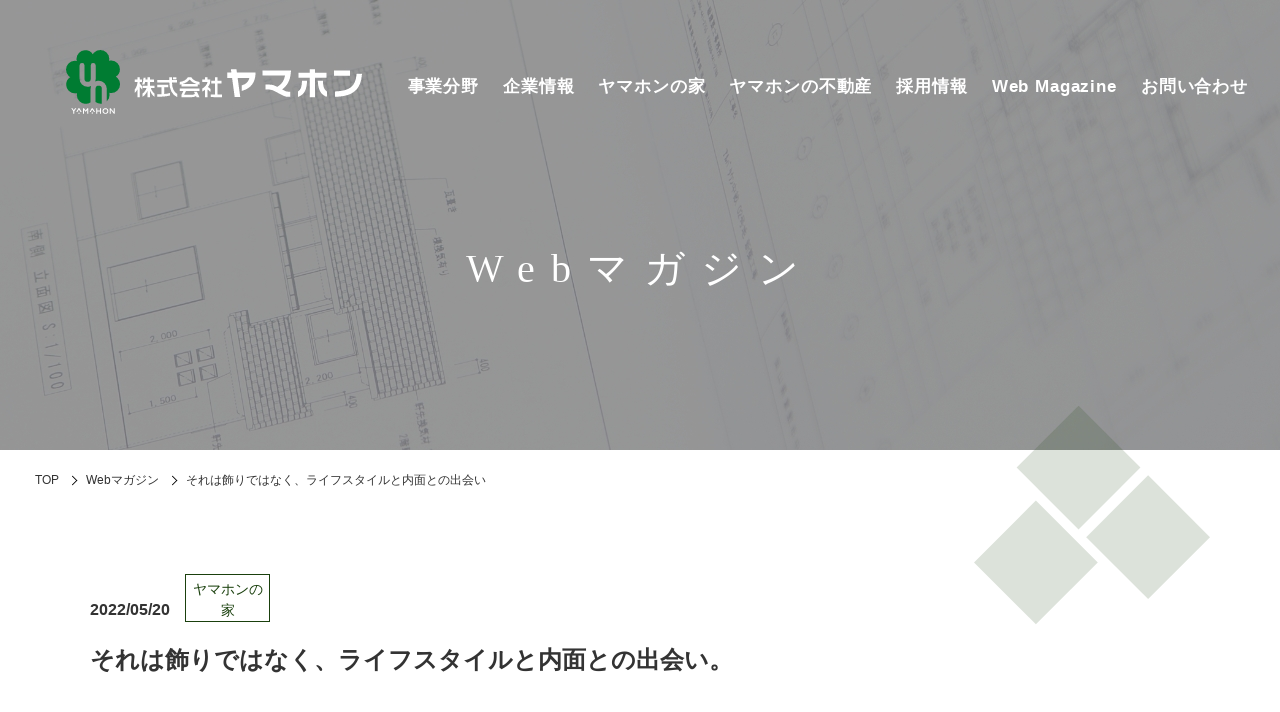

--- FILE ---
content_type: text/html;charset=utf-8
request_url: https://yamahon.jp/data/288/magazine_detail/
body_size: 11656
content:
<!DOCTYPE html>
<html lang="ja">
<head>
<meta charset="UTF-8">
<meta name="viewport" content="width=device-width, initial-scale=1.0">
<meta http-equiv="X-UA-Compatible" content="ie=edge">
<title>それは飾りではなく、ライフスタイルと内面との出会い | 株式会社ヤマホン</title>
<!-- ogp -->
<meta name="description" content="ヤマホンは岡山県玉野市の創業100年を超える材木店です。「匠のプレカット」を岡山県内はもとより県外まで幅広く住宅会社様にご用命いただけるようになりました。そのヤマホンがご提案する建売住宅は安心安全に暮らせる住まいです。">
<meta name="keywords" content="岡山県,玉野市,プレカット,耐震,wallstat,木造住宅">
<meta name="twitter:card" content="summary_large_image">
<meta property="og:site_name" content="株式会社ヤマホン">
<meta property="og:title" content="それは飾りではなく、ライフスタイルと内面との出会い">
<meta property="og:type" content="article">
<meta property="og:url" content="http://yamahon.jp/data/288/magazine_detail/">
<meta property="og:image" content="https://www.yamahon.jp/img/og.png">
<meta property="og:description" content="ヤマホンは岡山県玉野市の創業100年を超える材木店です。「匠のプレカット」を岡山県内はもとより県外まで幅広く住宅会社様にご用命いただけるようになりました。そのヤマホンがご提案する建売住宅は安心安全に暮らせる住まいです。">
<!-- ogp -->
<link rel="apple-touch-icon" href="/img/apple-touch-icon120.png" sizes="120x120">
<link rel="apple-touch-icon" href="/img/apple-touch-icon144.png" sizes="144x144">
<link rel="apple-touch-icon" href="/img/apple-touch-icon152.png" sizes="152x152">
<link rel="apple-touch-icon" href="/img/apple-touch-icon180.png" sizes="180x180">
<link rel="stylesheet" href="/common/css/style.css">

<script data-ad-client="ca-pub-9122757309228115" async src="https://pagead2.googlesyndication.com/pagead/js/adsbygoogle.js"></script>
<!-- Global site tag (gtag.js) - Google Analytics -->
<script async src="https://www.googletagmanager.com/gtag/js?id=UA-110158637-1"></script>
<script>
  window.dataLayer = window.dataLayer || [];
  function gtag(){dataLayer.push(arguments);}
  gtag('js', new Date());

  gtag('config', 'UA-110158637-1');
</script>
</head>
<body>

<div id="wrapper" class="wrapper">

  <!-- header -->
  <header id="header" class="header">
<h1 class="header__logo">
<a href="/"><img class="header__logo-img" src="/img/logo.svg" alt="株式会社 ヤマホン"></a>
</h1>
<p class="header__navbtn"><a href="javascript:void(0)"><span></span><span></span><span></span></a></p>
</header>
<nav class="header__nav h-nav">
<ul class="h-nav__list">
  <li class="h-nav__item"><a href="/list/product/" class="h-nav__link">事業分野</a>
  <ul class="h-nav__sublist">
    <li class="h-nav__subitem"><a href="/product/technology.html" class="h-nav__sublink">ヤマホンの技術力</a></li>
    <li class="h-nav__subitem"><a href="/list/precut/" class="h-nav__sublink">匠のプレカット</a></li>
  </ul>
  </li>
  <li class="h-nav__item"><a href="/company/" class="h-nav__link">企業情報</a>
  <ul class="h-nav__sublist">
    <li class="h-nav__subitem"><a href="/company/" class="h-nav__sublink">企業情報</a></li>
    <li class="h-nav__subitem"><a href="/company/history.html" class="h-nav__sublink">歴史沿革</a></li>
  </ul>
  </li>
  <li class="h-nav__item"><a href="/list/ie/" class="h-nav__link">ヤマホンの家</a></li>
  <li class="h-nav__item"><a href="/data/estate/" class="h-nav__link">ヤマホンの不動産</a>
  <ul class="h-nav__sublist">
    <li class="h-nav__subitem"><a href="/data/estate/#bunjyo" class="h-nav__sublink">分譲地</a></li>
    <li class="h-nav__subitem"><a href="/data/estate/#chintai" class="h-nav__sublink">賃貸</a></li>
  </ul>
  </li>
  <li class="h-nav__item"><a href="/list/recruit/" class="h-nav__link">採用情報</a></li>
  <li class="h-nav__item"><a href="/list/magazine/" class="h-nav__link">Web Magazine</a></li>
  <li class="h-nav__item h-nav__sp"><a href="/list/news/" class="h-nav__link">News release</a></li>
  <li class="h-nav__item h-nav__sp"><a href="/privacy/" class="h-nav__link">プライバシーポリシー</a></li>
  <li class="h-nav__item"><a href="/form-1/contact/" class="h-nav__link">お問い合わせ</a></li>
</ul>
</nav>
<ul class="sns">
  <li class="sns__item"><a href="https://www.instagram.com/yamahon_okayama/?hl=ja" class="sns__link" target="_blank"><i class="fab fa-instagram"></i></a></li>
  <li class="sns__item"><a href="https://www.facebook.com/yamahonOKAYAMA/" class="sns__link" target="_blank"><i class="fab fa-facebook-square"></i></a></li>
  <li class="sns__item"><a href="/form-1/contact/" class="sns__link"><i class="far fa-envelope"></i></a></li>
</ul>

    <main class="magazine">
    <div class="mainv fadein">
      <img src="/../img/magazine/mainv.jpg" class="mainv__img">
      <div class="mainv__inner">
        <h1 class="mainv__ttl">Webマガジン</h1>
      </div>
    </div>

    <div class="page contents">
      <div id="breadcrumb" class="fadein">
        <ul class="fl__item">
          <li><a href="/">TOP</a><span></span></li>
          <li><a href="/list/magazine/">Webマガジン</a><span></span></li>
          <li>それは飾りではなく、ライフスタイルと内面との出会い</li>
        </ul>
      </div>
      <!-- breadcrumb -->
      </div><!-- page__section -->
      <div class="page__section fadein">
        <div class="page__inner">
          <div class="magazine__detail">
              <p class="magazine__detail__date">2022/05/20<span class="magazine__icon">ヤマホンの家</span></p>
              <h3 class="magazine__detail__title">それは飾りではなく、ライフスタイルと内面との出会い。</h3>
                
                <p class="magazine__detail__img"><img src="/cgi-image/1660/1660_bSeSwKlkBqzYPUhxmXJHTLrgNgyuBKViHvHVdLFHXvhyGvFzdf.jpg"></p>
                
                <div class="magazine__detail__txt"><p>朝起きたとき、汚れたお皿が そのままになっているのは、見たくない。<br />料理を作るのは好きですが、食器洗い等、後片付けが面倒・・・と思われる方、結構多いと思います。<br />食事の後片付けをする &rdquo;洗い場&rdquo; という モノは、実用的で効果を上げることが重要とされています。<br />視覚的な面白みは何もないが、家の中で、そこは避けて通れない場所。<br /><br />料理のように華やかな（花形）モノではなく、食器洗いは当たり前で ただ面倒な仕事といった感じ。<br />けれども流し台の前に立ち 日々繰り返されるこの行為は、自分の内面に向き合うという意味で、<br />実は最も印象的かつインスピレーションの湧く行為のひとつと言えるかもしれない。<br /><br />今は『ビルトイン食洗器』という&rdquo;機能性&rdquo; も &rdquo;デザイン性&rdquo; も 優れたモノがあります。<br /><img src="/cgi-image/1659/1659_gvyHMEPUWEjyDQGnmRcyqrOvtNwbNaKAwfHnswmVqtFPhlrPiy.jpg" alt="中畝13" width="800" height="600" /><br />ちょっと大げさな表現かもしれませんが・・・食洗器とは 生活のアート。つまり、暮らしを豊かにする演出なのかもしれませんね。<br /><br />そして、、、最近のシステムキッチンはお洒落で機能的で素晴らしい。<br />機能性とデザイン性の優れたシステムキッチンを見に来ませんか？　中畝13号地見学受付中です。</p></div>
                <p class="magazine__btn"><a href="/list/magazine/" class="btn_green">Webマガジン 一覧へ</a></p>
          </div>
        </div><!-- page__inner -->
      </div><!-- page__section -->
    </div><!-- contents -->
  </main><!-- main -->
  <!-- footer -->
  <footer class="footer">
<div class="footer__contact contact-box">
  <div class="contact-box__inner">
    <h2 class="contact-box__title">CONTACT</h2>
    <p class="contact-box__lead">ご意見・ご質問など、<br class="sp">お気軽にお問い合わせください。</p>
    <div class="contact-box__tel">
      <p class="contact-box__telno">0863-31-1166</p>
      <p class="contact-box__telcomment">受付時間｜9:00～18:00（定休日除く）</p>
    </div>
    <p class="contact-box__btn"><a href="/form-1/contact/" class="btn_black">お問い合わせフォーム</a></p>
  </div>
</div>
<div class="footer__container">
  <div class="footer__name">
    <h2 class="footer__logo"><img class="footer__logo-img" src="/img/logo_bk.svg" alt="株式会社 ヤマホン"></h2>
    <div class="line-it-button" data-lang="ja" data-type="friend" data-lineid="@yamahon" style="display: none;"></div>
    <script src="https://d.line-scdn.net/r/web/social-plugin/js/thirdparty/loader.min.js" async="async" defer="defer"></script>
    <p class="footer__address">〒706-0001<br>
      岡山県玉野市田井3丁目20番28号</p>
    <p class="footer__link"><a href="https://hareruya-okayama.jp/" class="footer__linkitem" target="_blank"><img src="/img/footer/HP_banner_1200_628.jpg" alt=""></a></p>
    <p class="footer__link"><a href="https://hareruya-okayama.jp/" class="footer__linkitem btn_arrow" target="_blank">HARELYA&nbsp;&nbsp;Premiumはこちら</a>
    <a href="https://www.harenetwork.jp/" class="footer__linkitem btn_arrow" target="_blank" style="border-top: none;">晴れの国から～家づくりネットワーク<br>はこちら</a></p>
    <small class="footer__copy">&copy; 2020 YAMAHON Co., Ltd.</small>
  </div>
  <nav class="footer__nav f-nav">
  <ul class="f-nav__list">
    <li class="f-nav__item"><a href="/list/product/" class="f-nav__link">事業分野</a>
    <ul class="f-nav__sublist">
    <li class="f-nav__subitem"><a href="/product/technology.html" class="f-nav__sublink">ヤマホンの技術力</a></li>
    <li class="f-nav__subitem"><a href="/list/precut/" class="f-nav__sublink">匠のプレカット</a></li>
    </ul>
    </li>
    <li class="f-nav__item"><a href="/company/" class="f-nav__link">企業情報</a>
    <ul class="f-nav__sublist">
    <li class="f-nav__subitem"><a href="/company/" class="f-nav__sublink">企業情報</a></li>
    <li class="f-nav__subitem"><a href="/company/history.html" class="f-nav__sublink">歴史・沿革</a></li>
    </ul>
    </li>
    <li class="f-nav__item"><a href="/list/ie/" class="f-nav__link">ヤマホンの家</a></li>
    <li class="f-nav__item"><a href="/data/estate/" class="f-nav__link">ヤマホンの不動産</a>
    <ul class="f-nav__sublist">
    <li class="f-nav__subitem"><a href="/data/estate/#bunjyo" class="f-nav__sublink">分譲地</a></li>
    <li class="f-nav__subitem"><a href="/data/estate/#chintai" class="f-nav__sublink">賃貸</a></li>
    </ul>
    </li>
    <li class="f-nav__item"><a href="/list/recruit/" class="f-nav__link">採用情報</a></li>
    <li class="f-nav__item"><a href="/list/magazine/" class="f-nav__link">Web Magazine</a></li>
    <li class="f-nav__item"><a href="/list/news/" class="f-nav__link">News release</a></li>
    <li class="f-nav__item"><a href="/privacy/" class="f-nav__link">プライバシーポリシー</a></li>
    <li class="f-nav__item"><a href="/form-1/contact/" class="f-nav__link">お問い合わせ</a></li>
  </ul>
  </nav>
</div>
</footer>

  <!-- footer -->
</div>
<!-- wrapper -->
<script src="/common/js/common.js"></script>





</body>
</html>


--- FILE ---
content_type: text/html; charset=utf-8
request_url: https://www.google.com/recaptcha/api2/aframe
body_size: 268
content:
<!DOCTYPE HTML><html><head><meta http-equiv="content-type" content="text/html; charset=UTF-8"></head><body><script nonce="GwBslqFgxkA5uxJoO3jE0w">/** Anti-fraud and anti-abuse applications only. See google.com/recaptcha */ try{var clients={'sodar':'https://pagead2.googlesyndication.com/pagead/sodar?'};window.addEventListener("message",function(a){try{if(a.source===window.parent){var b=JSON.parse(a.data);var c=clients[b['id']];if(c){var d=document.createElement('img');d.src=c+b['params']+'&rc='+(localStorage.getItem("rc::a")?sessionStorage.getItem("rc::b"):"");window.document.body.appendChild(d);sessionStorage.setItem("rc::e",parseInt(sessionStorage.getItem("rc::e")||0)+1);localStorage.setItem("rc::h",'1769072147271');}}}catch(b){}});window.parent.postMessage("_grecaptcha_ready", "*");}catch(b){}</script></body></html>

--- FILE ---
content_type: text/css
request_url: https://yamahon.jp/common/css/style.css
body_size: 990966
content:
@charset "UTF-8";
/*  reset 
-----------------------------------------------------------------------------*/
/* 
html5doctor.com Reset Stylesheet
v1.6.1
Last Updated: 2010-09-17
Author: Richard Clark - http://richclarkdesign.com 
Twitter: @rich_clark
*/
@import 'https://fonts.googleapis.com/css?family=Roboto:400,500,700&display=swap';
html,
body,
div,
span,
object,
iframe,
h1,
h2,
h3,
h4,
h5,
h6,
p,
a,
blockquote,
pre,
abbr,
address,
cite,
code,
del,
dfn,
em,
img,
ins,
kbd,
q,
samp,
small,
strong,
sub,
sup,
var,
b,
i,
dl,
dt,
dd,
ol,
ul,
li,
fieldset,
form,
label,
legend,
table,
caption,
tbody,
tfoot,
thead,
tr,
th,
td,
article,
aside,
canvas,
details,
figcaption,
figure,
footer,
header,
hgroup,
menu,
nav,
section,
summary,
time,
mark,
audio,
video,
input,
button,
textarea,
select {
  margin: 0;
  padding: 0;
  border: 0;
  outline: 0;
  font-size: 100%;
  background: transparent;
  box-sizing: border-box;
}

body {
  line-height: 1;
}

article,
aside,
details,
figcaption,
figure,
footer,
header,
hgroup,
menu,
nav,
section {
  display: block;
}

ul, ol {
  list-style: none;
}

blockquote,
q {
  quotes: none;
}

blockquote:before,
blockquote:after,
q:before,
q:after {
  content: "";
  content: none;
}

a {
  vertical-align: baseline;
  background: transparent;
}

/* change colours to suit your needs */
ins {
  background-color: #ff9;
  color: #000;
  text-decoration: none;
}

/* change colours to suit your needs */
mark {
  background-color: #ff9;
  color: #000;
  font-style: italic;
  font-weight: bold;
}

del {
  text-decoration: line-through;
}

abbr[title],
dfn[title] {
  border-bottom: 1px dotted;
  cursor: help;
}

table {
  border-collapse: collapse;
  border-spacing: 0;
}

/* change border colour to suit your needs */
hr {
  display: block;
  height: 1px;
  border: 0;
  border-top: 1px solid #cccccc;
  margin: 1em 0;
  padding: 0;
}

input,
select {
  vertical-align: middle;
}

img {
  vertical-align: top;
}

main {
  display: block;
}

/*  base 
-----------------------------------------------------------------------------*/
html, body {
  -webkit-text-size-adjust: 100%;
  -ms-text-size-adjust: 100%;
}

body {
  font-family: "游ゴシック Medium", "游ゴシック", YuGothic, YuGothicM, "Hiragino Kaku Gothic ProN", "Hiragino Kaku Gothic Pro", メイリオ, Meiryo, sans-serif;
  color: #333;
  font-size: 16px;
  line-height: 1.5;
}

img {
  width: 100%;
}

/*  link 
-----------------------------------------------------------------------------*/
a {
  transition-property: background-color, opacity;
  transition-duration: 0.4s;
  transition-timing-function: ease;
}

a,
a:visited,
a:hover {
  color: #333;
  text-decoration: none;
}

a img {
  border: 0;
}

.clearfix:after {
  height: 0;
  display: block;
  clear: both;
  content: " ";
}

.align-c {
  text-align: center;
}

.wrapper {
  overflow: hidden;
  position: relative;
  min-width: 1250px;
}

/*!
 * Font Awesome Free 5.6.1 by @fontawesome - https://fontawesome.com
 * License - https://fontawesome.com/license/free (Icons: CC BY 4.0, Fonts: SIL OFL 1.1, Code: MIT License)
 */
.fa, .fab, .fal, .far, .fas {
  -moz-osx-font-smoothing: grayscale;
  -webkit-font-smoothing: antialiased;
  display: inline-block;
  font-style: normal;
  font-variant: normal;
  text-rendering: auto;
  line-height: 1;
}

.fa-lg {
  font-size: 1.33333em;
  line-height: .75em;
  vertical-align: -.0667em;
}

.fa-xs {
  font-size: .75em;
}

.fa-sm {
  font-size: .875em;
}

.fa-1x {
  font-size: 1em;
}

.fa-2x {
  font-size: 2em;
}

.fa-3x {
  font-size: 3em;
}

.fa-4x {
  font-size: 4em;
}

.fa-5x {
  font-size: 5em;
}

.fa-6x {
  font-size: 6em;
}

.fa-7x {
  font-size: 7em;
}

.fa-8x {
  font-size: 8em;
}

.fa-9x {
  font-size: 9em;
}

.fa-10x {
  font-size: 10em;
}

.fa-fw {
  text-align: center;
  width: 1.25em;
}

.fa-ul {
  list-style-type: none;
  margin-left: 2.5em;
  padding-left: 0;
}

.fa-ul > li {
  position: relative;
}

.fa-li {
  left: -2em;
  position: absolute;
  text-align: center;
  width: 2em;
  line-height: inherit;
}

.fa-border {
  border: .08em solid #eee;
  border-radius: .1em;
  padding: .2em .25em .15em;
}

.fa-pull-left {
  float: left;
}

.fa-pull-right {
  float: right;
}

.fa.fa-pull-left, .fab.fa-pull-left, .fal.fa-pull-left, .far.fa-pull-left, .fas.fa-pull-left {
  margin-right: .3em;
}

.fa.fa-pull-right, .fab.fa-pull-right, .fal.fa-pull-right, .far.fa-pull-right, .fas.fa-pull-right {
  margin-left: .3em;
}

.fa-spin {
  animation: fa-spin 2s infinite linear;
}

.fa-pulse {
  animation: fa-spin 1s infinite steps(8);
}

@keyframes fa-spin {
  0% {
    transform: rotate(0deg);
  }
  to {
    transform: rotate(1turn);
  }
}

.fa-rotate-90 {
  -ms-filter: "progid:DXImageTransform.Microsoft.BasicImage(rotation=1)";
  transform: rotate(90deg);
}

.fa-rotate-180 {
  -ms-filter: "progid:DXImageTransform.Microsoft.BasicImage(rotation=2)";
  transform: rotate(180deg);
}

.fa-rotate-270 {
  -ms-filter: "progid:DXImageTransform.Microsoft.BasicImage(rotation=3)";
  transform: rotate(270deg);
}

.fa-flip-horizontal {
  -ms-filter: "progid:DXImageTransform.Microsoft.BasicImage(rotation=0, mirror=1)";
  transform: scaleX(-1);
}

.fa-flip-vertical {
  transform: scaleY(-1);
}

.fa-flip-horizontal.fa-flip-vertical, .fa-flip-vertical {
  -ms-filter: "progid:DXImageTransform.Microsoft.BasicImage(rotation=2, mirror=1)";
}

.fa-flip-horizontal.fa-flip-vertical {
  transform: scale(-1);
}

:root .fa-flip-horizontal, :root .fa-flip-vertical, :root .fa-rotate-90, :root .fa-rotate-180, :root .fa-rotate-270 {
  filter: none;
}

.fa-stack {
  display: inline-block;
  height: 2em;
  line-height: 2em;
  position: relative;
  vertical-align: middle;
  width: 2.5em;
}

.fa-stack-1x, .fa-stack-2x {
  left: 0;
  position: absolute;
  text-align: center;
  width: 100%;
}

.fa-stack-1x {
  line-height: inherit;
}

.fa-stack-2x {
  font-size: 2em;
}

.fa-inverse {
  color: #fff;
}

.fa-500px:before {
  content: "\f26e";
}

.fa-accessible-icon:before {
  content: "\f368";
}

.fa-accusoft:before {
  content: "\f369";
}

.fa-acquisitions-incorporated:before {
  content: "\f6af";
}

.fa-ad:before {
  content: "\f641";
}

.fa-address-book:before {
  content: "\f2b9";
}

.fa-address-card:before {
  content: "\f2bb";
}

.fa-adjust:before {
  content: "\f042";
}

.fa-adn:before {
  content: "\f170";
}

.fa-adobe:before {
  content: "\f778";
}

.fa-adversal:before {
  content: "\f36a";
}

.fa-affiliatetheme:before {
  content: "\f36b";
}

.fa-air-freshener:before {
  content: "\f5d0";
}

.fa-algolia:before {
  content: "\f36c";
}

.fa-align-center:before {
  content: "\f037";
}

.fa-align-justify:before {
  content: "\f039";
}

.fa-align-left:before {
  content: "\f036";
}

.fa-align-right:before {
  content: "\f038";
}

.fa-alipay:before {
  content: "\f642";
}

.fa-allergies:before {
  content: "\f461";
}

.fa-amazon:before {
  content: "\f270";
}

.fa-amazon-pay:before {
  content: "\f42c";
}

.fa-ambulance:before {
  content: "\f0f9";
}

.fa-american-sign-language-interpreting:before {
  content: "\f2a3";
}

.fa-amilia:before {
  content: "\f36d";
}

.fa-anchor:before {
  content: "\f13d";
}

.fa-android:before {
  content: "\f17b";
}

.fa-angellist:before {
  content: "\f209";
}

.fa-angle-double-down:before {
  content: "\f103";
}

.fa-angle-double-left:before {
  content: "\f100";
}

.fa-angle-double-right:before {
  content: "\f101";
}

.fa-angle-double-up:before {
  content: "\f102";
}

.fa-angle-down:before {
  content: "\f107";
}

.fa-angle-left:before {
  content: "\f104";
}

.fa-angle-right:before {
  content: "\f105";
}

.fa-angle-up:before {
  content: "\f106";
}

.fa-angry:before {
  content: "\f556";
}

.fa-angrycreative:before {
  content: "\f36e";
}

.fa-angular:before {
  content: "\f420";
}

.fa-ankh:before {
  content: "\f644";
}

.fa-app-store:before {
  content: "\f36f";
}

.fa-app-store-ios:before {
  content: "\f370";
}

.fa-apper:before {
  content: "\f371";
}

.fa-apple:before {
  content: "\f179";
}

.fa-apple-alt:before {
  content: "\f5d1";
}

.fa-apple-pay:before {
  content: "\f415";
}

.fa-archive:before {
  content: "\f187";
}

.fa-archway:before {
  content: "\f557";
}

.fa-arrow-alt-circle-down:before {
  content: "\f358";
}

.fa-arrow-alt-circle-left:before {
  content: "\f359";
}

.fa-arrow-alt-circle-right:before {
  content: "\f35a";
}

.fa-arrow-alt-circle-up:before {
  content: "\f35b";
}

.fa-arrow-circle-down:before {
  content: "\f0ab";
}

.fa-arrow-circle-left:before {
  content: "\f0a8";
}

.fa-arrow-circle-right:before {
  content: "\f0a9";
}

.fa-arrow-circle-up:before {
  content: "\f0aa";
}

.fa-arrow-down:before {
  content: "\f063";
}

.fa-arrow-left:before {
  content: "\f060";
}

.fa-arrow-right:before {
  content: "\f061";
}

.fa-arrow-up:before {
  content: "\f062";
}

.fa-arrows-alt:before {
  content: "\f0b2";
}

.fa-arrows-alt-h:before {
  content: "\f337";
}

.fa-arrows-alt-v:before {
  content: "\f338";
}

.fa-artstation:before {
  content: "\f77a";
}

.fa-assistive-listening-systems:before {
  content: "\f2a2";
}

.fa-asterisk:before {
  content: "\f069";
}

.fa-asymmetrik:before {
  content: "\f372";
}

.fa-at:before {
  content: "\f1fa";
}

.fa-atlas:before {
  content: "\f558";
}

.fa-atlassian:before {
  content: "\f77b";
}

.fa-atom:before {
  content: "\f5d2";
}

.fa-audible:before {
  content: "\f373";
}

.fa-audio-description:before {
  content: "\f29e";
}

.fa-autoprefixer:before {
  content: "\f41c";
}

.fa-avianex:before {
  content: "\f374";
}

.fa-aviato:before {
  content: "\f421";
}

.fa-award:before {
  content: "\f559";
}

.fa-aws:before {
  content: "\f375";
}

.fa-baby:before {
  content: "\f77c";
}

.fa-baby-carriage:before {
  content: "\f77d";
}

.fa-backspace:before {
  content: "\f55a";
}

.fa-backward:before {
  content: "\f04a";
}

.fa-balance-scale:before {
  content: "\f24e";
}

.fa-ban:before {
  content: "\f05e";
}

.fa-band-aid:before {
  content: "\f462";
}

.fa-bandcamp:before {
  content: "\f2d5";
}

.fa-barcode:before {
  content: "\f02a";
}

.fa-bars:before {
  content: "\f0c9";
}

.fa-baseball-ball:before {
  content: "\f433";
}

.fa-basketball-ball:before {
  content: "\f434";
}

.fa-bath:before {
  content: "\f2cd";
}

.fa-battery-empty:before {
  content: "\f244";
}

.fa-battery-full:before {
  content: "\f240";
}

.fa-battery-half:before {
  content: "\f242";
}

.fa-battery-quarter:before {
  content: "\f243";
}

.fa-battery-three-quarters:before {
  content: "\f241";
}

.fa-bed:before {
  content: "\f236";
}

.fa-beer:before {
  content: "\f0fc";
}

.fa-behance:before {
  content: "\f1b4";
}

.fa-behance-square:before {
  content: "\f1b5";
}

.fa-bell:before {
  content: "\f0f3";
}

.fa-bell-slash:before {
  content: "\f1f6";
}

.fa-bezier-curve:before {
  content: "\f55b";
}

.fa-bible:before {
  content: "\f647";
}

.fa-bicycle:before {
  content: "\f206";
}

.fa-bimobject:before {
  content: "\f378";
}

.fa-binoculars:before {
  content: "\f1e5";
}

.fa-biohazard:before {
  content: "\f780";
}

.fa-birthday-cake:before {
  content: "\f1fd";
}

.fa-bitbucket:before {
  content: "\f171";
}

.fa-bitcoin:before {
  content: "\f379";
}

.fa-bity:before {
  content: "\f37a";
}

.fa-black-tie:before {
  content: "\f27e";
}

.fa-blackberry:before {
  content: "\f37b";
}

.fa-blender:before {
  content: "\f517";
}

.fa-blender-phone:before {
  content: "\f6b6";
}

.fa-blind:before {
  content: "\f29d";
}

.fa-blog:before {
  content: "\f781";
}

.fa-blogger:before {
  content: "\f37c";
}

.fa-blogger-b:before {
  content: "\f37d";
}

.fa-bluetooth:before {
  content: "\f293";
}

.fa-bluetooth-b:before {
  content: "\f294";
}

.fa-bold:before {
  content: "\f032";
}

.fa-bolt:before {
  content: "\f0e7";
}

.fa-bomb:before {
  content: "\f1e2";
}

.fa-bone:before {
  content: "\f5d7";
}

.fa-bong:before {
  content: "\f55c";
}

.fa-book:before {
  content: "\f02d";
}

.fa-book-dead:before {
  content: "\f6b7";
}

.fa-book-open:before {
  content: "\f518";
}

.fa-book-reader:before {
  content: "\f5da";
}

.fa-bookmark:before {
  content: "\f02e";
}

.fa-bowling-ball:before {
  content: "\f436";
}

.fa-box:before {
  content: "\f466";
}

.fa-box-open:before {
  content: "\f49e";
}

.fa-boxes:before {
  content: "\f468";
}

.fa-braille:before {
  content: "\f2a1";
}

.fa-brain:before {
  content: "\f5dc";
}

.fa-briefcase:before {
  content: "\f0b1";
}

.fa-briefcase-medical:before {
  content: "\f469";
}

.fa-broadcast-tower:before {
  content: "\f519";
}

.fa-broom:before {
  content: "\f51a";
}

.fa-brush:before {
  content: "\f55d";
}

.fa-btc:before {
  content: "\f15a";
}

.fa-bug:before {
  content: "\f188";
}

.fa-building:before {
  content: "\f1ad";
}

.fa-bullhorn:before {
  content: "\f0a1";
}

.fa-bullseye:before {
  content: "\f140";
}

.fa-burn:before {
  content: "\f46a";
}

.fa-buromobelexperte:before {
  content: "\f37f";
}

.fa-bus:before {
  content: "\f207";
}

.fa-bus-alt:before {
  content: "\f55e";
}

.fa-business-time:before {
  content: "\f64a";
}

.fa-buysellads:before {
  content: "\f20d";
}

.fa-calculator:before {
  content: "\f1ec";
}

.fa-calendar:before {
  content: "\f133";
}

.fa-calendar-alt:before {
  content: "\f073";
}

.fa-calendar-check:before {
  content: "\f274";
}

.fa-calendar-day:before {
  content: "\f783";
}

.fa-calendar-minus:before {
  content: "\f272";
}

.fa-calendar-plus:before {
  content: "\f271";
}

.fa-calendar-times:before {
  content: "\f273";
}

.fa-calendar-week:before {
  content: "\f784";
}

.fa-camera:before {
  content: "\f030";
}

.fa-camera-retro:before {
  content: "\f083";
}

.fa-campground:before {
  content: "\f6bb";
}

.fa-canadian-maple-leaf:before {
  content: "\f785";
}

.fa-candy-cane:before {
  content: "\f786";
}

.fa-cannabis:before {
  content: "\f55f";
}

.fa-capsules:before {
  content: "\f46b";
}

.fa-car:before {
  content: "\f1b9";
}

.fa-car-alt:before {
  content: "\f5de";
}

.fa-car-battery:before {
  content: "\f5df";
}

.fa-car-crash:before {
  content: "\f5e1";
}

.fa-car-side:before {
  content: "\f5e4";
}

.fa-caret-down:before {
  content: "\f0d7";
}

.fa-caret-left:before {
  content: "\f0d9";
}

.fa-caret-right:before {
  content: "\f0da";
}

.fa-caret-square-down:before {
  content: "\f150";
}

.fa-caret-square-left:before {
  content: "\f191";
}

.fa-caret-square-right:before {
  content: "\f152";
}

.fa-caret-square-up:before {
  content: "\f151";
}

.fa-caret-up:before {
  content: "\f0d8";
}

.fa-carrot:before {
  content: "\f787";
}

.fa-cart-arrow-down:before {
  content: "\f218";
}

.fa-cart-plus:before {
  content: "\f217";
}

.fa-cash-register:before {
  content: "\f788";
}

.fa-cat:before {
  content: "\f6be";
}

.fa-cc-amazon-pay:before {
  content: "\f42d";
}

.fa-cc-amex:before {
  content: "\f1f3";
}

.fa-cc-apple-pay:before {
  content: "\f416";
}

.fa-cc-diners-club:before {
  content: "\f24c";
}

.fa-cc-discover:before {
  content: "\f1f2";
}

.fa-cc-jcb:before {
  content: "\f24b";
}

.fa-cc-mastercard:before {
  content: "\f1f1";
}

.fa-cc-paypal:before {
  content: "\f1f4";
}

.fa-cc-stripe:before {
  content: "\f1f5";
}

.fa-cc-visa:before {
  content: "\f1f0";
}

.fa-centercode:before {
  content: "\f380";
}

.fa-centos:before {
  content: "\f789";
}

.fa-certificate:before {
  content: "\f0a3";
}

.fa-chair:before {
  content: "\f6c0";
}

.fa-chalkboard:before {
  content: "\f51b";
}

.fa-chalkboard-teacher:before {
  content: "\f51c";
}

.fa-charging-station:before {
  content: "\f5e7";
}

.fa-chart-area:before {
  content: "\f1fe";
}

.fa-chart-bar:before {
  content: "\f080";
}

.fa-chart-line:before {
  content: "\f201";
}

.fa-chart-pie:before {
  content: "\f200";
}

.fa-check:before {
  content: "\f00c";
}

.fa-check-circle:before {
  content: "\f058";
}

.fa-check-double:before {
  content: "\f560";
}

.fa-check-square:before {
  content: "\f14a";
}

.fa-chess:before {
  content: "\f439";
}

.fa-chess-bishop:before {
  content: "\f43a";
}

.fa-chess-board:before {
  content: "\f43c";
}

.fa-chess-king:before {
  content: "\f43f";
}

.fa-chess-knight:before {
  content: "\f441";
}

.fa-chess-pawn:before {
  content: "\f443";
}

.fa-chess-queen:before {
  content: "\f445";
}

.fa-chess-rook:before {
  content: "\f447";
}

.fa-chevron-circle-down:before {
  content: "\f13a";
}

.fa-chevron-circle-left:before {
  content: "\f137";
}

.fa-chevron-circle-right:before {
  content: "\f138";
}

.fa-chevron-circle-up:before {
  content: "\f139";
}

.fa-chevron-down:before {
  content: "\f078";
}

.fa-chevron-left:before {
  content: "\f053";
}

.fa-chevron-right:before {
  content: "\f054";
}

.fa-chevron-up:before {
  content: "\f077";
}

.fa-child:before {
  content: "\f1ae";
}

.fa-chrome:before {
  content: "\f268";
}

.fa-church:before {
  content: "\f51d";
}

.fa-circle:before {
  content: "\f111";
}

.fa-circle-notch:before {
  content: "\f1ce";
}

.fa-city:before {
  content: "\f64f";
}

.fa-clipboard:before {
  content: "\f328";
}

.fa-clipboard-check:before {
  content: "\f46c";
}

.fa-clipboard-list:before {
  content: "\f46d";
}

.fa-clock:before {
  content: "\f017";
}

.fa-clone:before {
  content: "\f24d";
}

.fa-closed-captioning:before {
  content: "\f20a";
}

.fa-cloud:before {
  content: "\f0c2";
}

.fa-cloud-download-alt:before {
  content: "\f381";
}

.fa-cloud-meatball:before {
  content: "\f73b";
}

.fa-cloud-moon:before {
  content: "\f6c3";
}

.fa-cloud-moon-rain:before {
  content: "\f73c";
}

.fa-cloud-rain:before {
  content: "\f73d";
}

.fa-cloud-showers-heavy:before {
  content: "\f740";
}

.fa-cloud-sun:before {
  content: "\f6c4";
}

.fa-cloud-sun-rain:before {
  content: "\f743";
}

.fa-cloud-upload-alt:before {
  content: "\f382";
}

.fa-cloudscale:before {
  content: "\f383";
}

.fa-cloudsmith:before {
  content: "\f384";
}

.fa-cloudversify:before {
  content: "\f385";
}

.fa-cocktail:before {
  content: "\f561";
}

.fa-code:before {
  content: "\f121";
}

.fa-code-branch:before {
  content: "\f126";
}

.fa-codepen:before {
  content: "\f1cb";
}

.fa-codiepie:before {
  content: "\f284";
}

.fa-coffee:before {
  content: "\f0f4";
}

.fa-cog:before {
  content: "\f013";
}

.fa-cogs:before {
  content: "\f085";
}

.fa-coins:before {
  content: "\f51e";
}

.fa-columns:before {
  content: "\f0db";
}

.fa-comment:before {
  content: "\f075";
}

.fa-comment-alt:before {
  content: "\f27a";
}

.fa-comment-dollar:before {
  content: "\f651";
}

.fa-comment-dots:before {
  content: "\f4ad";
}

.fa-comment-slash:before {
  content: "\f4b3";
}

.fa-comments:before {
  content: "\f086";
}

.fa-comments-dollar:before {
  content: "\f653";
}

.fa-compact-disc:before {
  content: "\f51f";
}

.fa-compass:before {
  content: "\f14e";
}

.fa-compress:before {
  content: "\f066";
}

.fa-compress-arrows-alt:before {
  content: "\f78c";
}

.fa-concierge-bell:before {
  content: "\f562";
}

.fa-confluence:before {
  content: "\f78d";
}

.fa-connectdevelop:before {
  content: "\f20e";
}

.fa-contao:before {
  content: "\f26d";
}

.fa-cookie:before {
  content: "\f563";
}

.fa-cookie-bite:before {
  content: "\f564";
}

.fa-copy:before {
  content: "\f0c5";
}

.fa-copyright:before {
  content: "\f1f9";
}

.fa-couch:before {
  content: "\f4b8";
}

.fa-cpanel:before {
  content: "\f388";
}

.fa-creative-commons:before {
  content: "\f25e";
}

.fa-creative-commons-by:before {
  content: "\f4e7";
}

.fa-creative-commons-nc:before {
  content: "\f4e8";
}

.fa-creative-commons-nc-eu:before {
  content: "\f4e9";
}

.fa-creative-commons-nc-jp:before {
  content: "\f4ea";
}

.fa-creative-commons-nd:before {
  content: "\f4eb";
}

.fa-creative-commons-pd:before {
  content: "\f4ec";
}

.fa-creative-commons-pd-alt:before {
  content: "\f4ed";
}

.fa-creative-commons-remix:before {
  content: "\f4ee";
}

.fa-creative-commons-sa:before {
  content: "\f4ef";
}

.fa-creative-commons-sampling:before {
  content: "\f4f0";
}

.fa-creative-commons-sampling-plus:before {
  content: "\f4f1";
}

.fa-creative-commons-share:before {
  content: "\f4f2";
}

.fa-creative-commons-zero:before {
  content: "\f4f3";
}

.fa-credit-card:before {
  content: "\f09d";
}

.fa-critical-role:before {
  content: "\f6c9";
}

.fa-crop:before {
  content: "\f125";
}

.fa-crop-alt:before {
  content: "\f565";
}

.fa-cross:before {
  content: "\f654";
}

.fa-crosshairs:before {
  content: "\f05b";
}

.fa-crow:before {
  content: "\f520";
}

.fa-crown:before {
  content: "\f521";
}

.fa-css3:before {
  content: "\f13c";
}

.fa-css3-alt:before {
  content: "\f38b";
}

.fa-cube:before {
  content: "\f1b2";
}

.fa-cubes:before {
  content: "\f1b3";
}

.fa-cut:before {
  content: "\f0c4";
}

.fa-cuttlefish:before {
  content: "\f38c";
}

.fa-d-and-d:before {
  content: "\f38d";
}

.fa-d-and-d-beyond:before {
  content: "\f6ca";
}

.fa-dashcube:before {
  content: "\f210";
}

.fa-database:before {
  content: "\f1c0";
}

.fa-deaf:before {
  content: "\f2a4";
}

.fa-delicious:before {
  content: "\f1a5";
}

.fa-democrat:before {
  content: "\f747";
}

.fa-deploydog:before {
  content: "\f38e";
}

.fa-deskpro:before {
  content: "\f38f";
}

.fa-desktop:before {
  content: "\f108";
}

.fa-dev:before {
  content: "\f6cc";
}

.fa-deviantart:before {
  content: "\f1bd";
}

.fa-dharmachakra:before {
  content: "\f655";
}

.fa-dhl:before {
  content: "\f790";
}

.fa-diagnoses:before {
  content: "\f470";
}

.fa-diaspora:before {
  content: "\f791";
}

.fa-dice:before {
  content: "\f522";
}

.fa-dice-d20:before {
  content: "\f6cf";
}

.fa-dice-d6:before {
  content: "\f6d1";
}

.fa-dice-five:before {
  content: "\f523";
}

.fa-dice-four:before {
  content: "\f524";
}

.fa-dice-one:before {
  content: "\f525";
}

.fa-dice-six:before {
  content: "\f526";
}

.fa-dice-three:before {
  content: "\f527";
}

.fa-dice-two:before {
  content: "\f528";
}

.fa-digg:before {
  content: "\f1a6";
}

.fa-digital-ocean:before {
  content: "\f391";
}

.fa-digital-tachograph:before {
  content: "\f566";
}

.fa-directions:before {
  content: "\f5eb";
}

.fa-discord:before {
  content: "\f392";
}

.fa-discourse:before {
  content: "\f393";
}

.fa-divide:before {
  content: "\f529";
}

.fa-dizzy:before {
  content: "\f567";
}

.fa-dna:before {
  content: "\f471";
}

.fa-dochub:before {
  content: "\f394";
}

.fa-docker:before {
  content: "\f395";
}

.fa-dog:before {
  content: "\f6d3";
}

.fa-dollar-sign:before {
  content: "\f155";
}

.fa-dolly:before {
  content: "\f472";
}

.fa-dolly-flatbed:before {
  content: "\f474";
}

.fa-donate:before {
  content: "\f4b9";
}

.fa-door-closed:before {
  content: "\f52a";
}

.fa-door-open:before {
  content: "\f52b";
}

.fa-dot-circle:before {
  content: "\f192";
}

.fa-dove:before {
  content: "\f4ba";
}

.fa-download:before {
  content: "\f019";
}

.fa-draft2digital:before {
  content: "\f396";
}

.fa-drafting-compass:before {
  content: "\f568";
}

.fa-dragon:before {
  content: "\f6d5";
}

.fa-draw-polygon:before {
  content: "\f5ee";
}

.fa-dribbble:before {
  content: "\f17d";
}

.fa-dribbble-square:before {
  content: "\f397";
}

.fa-dropbox:before {
  content: "\f16b";
}

.fa-drum:before {
  content: "\f569";
}

.fa-drum-steelpan:before {
  content: "\f56a";
}

.fa-drumstick-bite:before {
  content: "\f6d7";
}

.fa-drupal:before {
  content: "\f1a9";
}

.fa-dumbbell:before {
  content: "\f44b";
}

.fa-dumpster:before {
  content: "\f793";
}

.fa-dumpster-fire:before {
  content: "\f794";
}

.fa-dungeon:before {
  content: "\f6d9";
}

.fa-dyalog:before {
  content: "\f399";
}

.fa-earlybirds:before {
  content: "\f39a";
}

.fa-ebay:before {
  content: "\f4f4";
}

.fa-edge:before {
  content: "\f282";
}

.fa-edit:before {
  content: "\f044";
}

.fa-eject:before {
  content: "\f052";
}

.fa-elementor:before {
  content: "\f430";
}

.fa-ellipsis-h:before {
  content: "\f141";
}

.fa-ellipsis-v:before {
  content: "\f142";
}

.fa-ello:before {
  content: "\f5f1";
}

.fa-ember:before {
  content: "\f423";
}

.fa-empire:before {
  content: "\f1d1";
}

.fa-envelope:before {
  content: "\f0e0";
}

.fa-envelope-open:before {
  content: "\f2b6";
}

.fa-envelope-open-text:before {
  content: "\f658";
}

.fa-envelope-square:before {
  content: "\f199";
}

.fa-envira:before {
  content: "\f299";
}

.fa-equals:before {
  content: "\f52c";
}

.fa-eraser:before {
  content: "\f12d";
}

.fa-erlang:before {
  content: "\f39d";
}

.fa-ethereum:before {
  content: "\f42e";
}

.fa-ethernet:before {
  content: "\f796";
}

.fa-etsy:before {
  content: "\f2d7";
}

.fa-euro-sign:before {
  content: "\f153";
}

.fa-exchange-alt:before {
  content: "\f362";
}

.fa-exclamation:before {
  content: "\f12a";
}

.fa-exclamation-circle:before {
  content: "\f06a";
}

.fa-exclamation-triangle:before {
  content: "\f071";
}

.fa-expand:before {
  content: "\f065";
}

.fa-expand-arrows-alt:before {
  content: "\f31e";
}

.fa-expeditedssl:before {
  content: "\f23e";
}

.fa-external-link-alt:before {
  content: "\f35d";
}

.fa-external-link-square-alt:before {
  content: "\f360";
}

.fa-eye:before {
  content: "\f06e";
}

.fa-eye-dropper:before {
  content: "\f1fb";
}

.fa-eye-slash:before {
  content: "\f070";
}

.fa-facebook:before {
  content: "\f09a";
}

.fa-facebook-f:before {
  content: "\f39e";
}

.fa-facebook-messenger:before {
  content: "\f39f";
}

.fa-facebook-square:before {
  content: "\f082";
}

.fa-fantasy-flight-games:before {
  content: "\f6dc";
}

.fa-fast-backward:before {
  content: "\f049";
}

.fa-fast-forward:before {
  content: "\f050";
}

.fa-fax:before {
  content: "\f1ac";
}

.fa-feather:before {
  content: "\f52d";
}

.fa-feather-alt:before {
  content: "\f56b";
}

.fa-fedex:before {
  content: "\f797";
}

.fa-fedora:before {
  content: "\f798";
}

.fa-female:before {
  content: "\f182";
}

.fa-fighter-jet:before {
  content: "\f0fb";
}

.fa-figma:before {
  content: "\f799";
}

.fa-file:before {
  content: "\f15b";
}

.fa-file-alt:before {
  content: "\f15c";
}

.fa-file-archive:before {
  content: "\f1c6";
}

.fa-file-audio:before {
  content: "\f1c7";
}

.fa-file-code:before {
  content: "\f1c9";
}

.fa-file-contract:before {
  content: "\f56c";
}

.fa-file-csv:before {
  content: "\f6dd";
}

.fa-file-download:before {
  content: "\f56d";
}

.fa-file-excel:before {
  content: "\f1c3";
}

.fa-file-export:before {
  content: "\f56e";
}

.fa-file-image:before {
  content: "\f1c5";
}

.fa-file-import:before {
  content: "\f56f";
}

.fa-file-invoice:before {
  content: "\f570";
}

.fa-file-invoice-dollar:before {
  content: "\f571";
}

.fa-file-medical:before {
  content: "\f477";
}

.fa-file-medical-alt:before {
  content: "\f478";
}

.fa-file-pdf:before {
  content: "\f1c1";
}

.fa-file-powerpoint:before {
  content: "\f1c4";
}

.fa-file-prescription:before {
  content: "\f572";
}

.fa-file-signature:before {
  content: "\f573";
}

.fa-file-upload:before {
  content: "\f574";
}

.fa-file-video:before {
  content: "\f1c8";
}

.fa-file-word:before {
  content: "\f1c2";
}

.fa-fill:before {
  content: "\f575";
}

.fa-fill-drip:before {
  content: "\f576";
}

.fa-film:before {
  content: "\f008";
}

.fa-filter:before {
  content: "\f0b0";
}

.fa-fingerprint:before {
  content: "\f577";
}

.fa-fire:before {
  content: "\f06d";
}

.fa-fire-extinguisher:before {
  content: "\f134";
}

.fa-firefox:before {
  content: "\f269";
}

.fa-first-aid:before {
  content: "\f479";
}

.fa-first-order:before {
  content: "\f2b0";
}

.fa-first-order-alt:before {
  content: "\f50a";
}

.fa-firstdraft:before {
  content: "\f3a1";
}

.fa-fish:before {
  content: "\f578";
}

.fa-fist-raised:before {
  content: "\f6de";
}

.fa-flag:before {
  content: "\f024";
}

.fa-flag-checkered:before {
  content: "\f11e";
}

.fa-flag-usa:before {
  content: "\f74d";
}

.fa-flask:before {
  content: "\f0c3";
}

.fa-flickr:before {
  content: "\f16e";
}

.fa-flipboard:before {
  content: "\f44d";
}

.fa-flushed:before {
  content: "\f579";
}

.fa-fly:before {
  content: "\f417";
}

.fa-folder:before {
  content: "\f07b";
}

.fa-folder-minus:before {
  content: "\f65d";
}

.fa-folder-open:before {
  content: "\f07c";
}

.fa-folder-plus:before {
  content: "\f65e";
}

.fa-font:before {
  content: "\f031";
}

.fa-font-awesome:before {
  content: "\f2b4";
}

.fa-font-awesome-alt:before {
  content: "\f35c";
}

.fa-font-awesome-flag:before {
  content: "\f425";
}

.fa-font-awesome-logo-full:before {
  content: "\f4e6";
}

.fa-fonticons:before {
  content: "\f280";
}

.fa-fonticons-fi:before {
  content: "\f3a2";
}

.fa-football-ball:before {
  content: "\f44e";
}

.fa-fort-awesome:before {
  content: "\f286";
}

.fa-fort-awesome-alt:before {
  content: "\f3a3";
}

.fa-forumbee:before {
  content: "\f211";
}

.fa-forward:before {
  content: "\f04e";
}

.fa-foursquare:before {
  content: "\f180";
}

.fa-free-code-camp:before {
  content: "\f2c5";
}

.fa-freebsd:before {
  content: "\f3a4";
}

.fa-frog:before {
  content: "\f52e";
}

.fa-frown:before {
  content: "\f119";
}

.fa-frown-open:before {
  content: "\f57a";
}

.fa-fulcrum:before {
  content: "\f50b";
}

.fa-funnel-dollar:before {
  content: "\f662";
}

.fa-futbol:before {
  content: "\f1e3";
}

.fa-galactic-republic:before {
  content: "\f50c";
}

.fa-galactic-senate:before {
  content: "\f50d";
}

.fa-gamepad:before {
  content: "\f11b";
}

.fa-gas-pump:before {
  content: "\f52f";
}

.fa-gavel:before {
  content: "\f0e3";
}

.fa-gem:before {
  content: "\f3a5";
}

.fa-genderless:before {
  content: "\f22d";
}

.fa-get-pocket:before {
  content: "\f265";
}

.fa-gg:before {
  content: "\f260";
}

.fa-gg-circle:before {
  content: "\f261";
}

.fa-ghost:before {
  content: "\f6e2";
}

.fa-gift:before {
  content: "\f06b";
}

.fa-gifts:before {
  content: "\f79c";
}

.fa-git:before {
  content: "\f1d3";
}

.fa-git-square:before {
  content: "\f1d2";
}

.fa-github:before {
  content: "\f09b";
}

.fa-github-alt:before {
  content: "\f113";
}

.fa-github-square:before {
  content: "\f092";
}

.fa-gitkraken:before {
  content: "\f3a6";
}

.fa-gitlab:before {
  content: "\f296";
}

.fa-gitter:before {
  content: "\f426";
}

.fa-glass-cheers:before {
  content: "\f79f";
}

.fa-glass-martini:before {
  content: "\f000";
}

.fa-glass-martini-alt:before {
  content: "\f57b";
}

.fa-glass-whiskey:before {
  content: "\f7a0";
}

.fa-glasses:before {
  content: "\f530";
}

.fa-glide:before {
  content: "\f2a5";
}

.fa-glide-g:before {
  content: "\f2a6";
}

.fa-globe:before {
  content: "\f0ac";
}

.fa-globe-africa:before {
  content: "\f57c";
}

.fa-globe-americas:before {
  content: "\f57d";
}

.fa-globe-asia:before {
  content: "\f57e";
}

.fa-globe-europe:before {
  content: "\f7a2";
}

.fa-gofore:before {
  content: "\f3a7";
}

.fa-golf-ball:before {
  content: "\f450";
}

.fa-goodreads:before {
  content: "\f3a8";
}

.fa-goodreads-g:before {
  content: "\f3a9";
}

.fa-google:before {
  content: "\f1a0";
}

.fa-google-drive:before {
  content: "\f3aa";
}

.fa-google-play:before {
  content: "\f3ab";
}

.fa-google-plus:before {
  content: "\f2b3";
}

.fa-google-plus-g:before {
  content: "\f0d5";
}

.fa-google-plus-square:before {
  content: "\f0d4";
}

.fa-google-wallet:before {
  content: "\f1ee";
}

.fa-gopuram:before {
  content: "\f664";
}

.fa-graduation-cap:before {
  content: "\f19d";
}

.fa-gratipay:before {
  content: "\f184";
}

.fa-grav:before {
  content: "\f2d6";
}

.fa-greater-than:before {
  content: "\f531";
}

.fa-greater-than-equal:before {
  content: "\f532";
}

.fa-grimace:before {
  content: "\f57f";
}

.fa-grin:before {
  content: "\f580";
}

.fa-grin-alt:before {
  content: "\f581";
}

.fa-grin-beam:before {
  content: "\f582";
}

.fa-grin-beam-sweat:before {
  content: "\f583";
}

.fa-grin-hearts:before {
  content: "\f584";
}

.fa-grin-squint:before {
  content: "\f585";
}

.fa-grin-squint-tears:before {
  content: "\f586";
}

.fa-grin-stars:before {
  content: "\f587";
}

.fa-grin-tears:before {
  content: "\f588";
}

.fa-grin-tongue:before {
  content: "\f589";
}

.fa-grin-tongue-squint:before {
  content: "\f58a";
}

.fa-grin-tongue-wink:before {
  content: "\f58b";
}

.fa-grin-wink:before {
  content: "\f58c";
}

.fa-grip-horizontal:before {
  content: "\f58d";
}

.fa-grip-lines:before {
  content: "\f7a4";
}

.fa-grip-lines-vertical:before {
  content: "\f7a5";
}

.fa-grip-vertical:before {
  content: "\f58e";
}

.fa-gripfire:before {
  content: "\f3ac";
}

.fa-grunt:before {
  content: "\f3ad";
}

.fa-guitar:before {
  content: "\f7a6";
}

.fa-gulp:before {
  content: "\f3ae";
}

.fa-h-square:before {
  content: "\f0fd";
}

.fa-hacker-news:before {
  content: "\f1d4";
}

.fa-hacker-news-square:before {
  content: "\f3af";
}

.fa-hackerrank:before {
  content: "\f5f7";
}

.fa-hammer:before {
  content: "\f6e3";
}

.fa-hamsa:before {
  content: "\f665";
}

.fa-hand-holding:before {
  content: "\f4bd";
}

.fa-hand-holding-heart:before {
  content: "\f4be";
}

.fa-hand-holding-usd:before {
  content: "\f4c0";
}

.fa-hand-lizard:before {
  content: "\f258";
}

.fa-hand-paper:before {
  content: "\f256";
}

.fa-hand-peace:before {
  content: "\f25b";
}

.fa-hand-point-down:before {
  content: "\f0a7";
}

.fa-hand-point-left:before {
  content: "\f0a5";
}

.fa-hand-point-right:before {
  content: "\f0a4";
}

.fa-hand-point-up:before {
  content: "\f0a6";
}

.fa-hand-pointer:before {
  content: "\f25a";
}

.fa-hand-rock:before {
  content: "\f255";
}

.fa-hand-scissors:before {
  content: "\f257";
}

.fa-hand-spock:before {
  content: "\f259";
}

.fa-hands:before {
  content: "\f4c2";
}

.fa-hands-helping:before {
  content: "\f4c4";
}

.fa-handshake:before {
  content: "\f2b5";
}

.fa-hanukiah:before {
  content: "\f6e6";
}

.fa-hashtag:before {
  content: "\f292";
}

.fa-hat-wizard:before {
  content: "\f6e8";
}

.fa-haykal:before {
  content: "\f666";
}

.fa-hdd:before {
  content: "\f0a0";
}

.fa-heading:before {
  content: "\f1dc";
}

.fa-headphones:before {
  content: "\f025";
}

.fa-headphones-alt:before {
  content: "\f58f";
}

.fa-headset:before {
  content: "\f590";
}

.fa-heart:before {
  content: "\f004";
}

.fa-heart-broken:before {
  content: "\f7a9";
}

.fa-heartbeat:before {
  content: "\f21e";
}

.fa-helicopter:before {
  content: "\f533";
}

.fa-highlighter:before {
  content: "\f591";
}

.fa-hiking:before {
  content: "\f6ec";
}

.fa-hippo:before {
  content: "\f6ed";
}

.fa-hips:before {
  content: "\f452";
}

.fa-hire-a-helper:before {
  content: "\f3b0";
}

.fa-history:before {
  content: "\f1da";
}

.fa-hockey-puck:before {
  content: "\f453";
}

.fa-holly-berry:before {
  content: "\f7aa";
}

.fa-home:before {
  content: "\f015";
}

.fa-hooli:before {
  content: "\f427";
}

.fa-hornbill:before {
  content: "\f592";
}

.fa-horse:before {
  content: "\f6f0";
}

.fa-horse-head:before {
  content: "\f7ab";
}

.fa-hospital:before {
  content: "\f0f8";
}

.fa-hospital-alt:before {
  content: "\f47d";
}

.fa-hospital-symbol:before {
  content: "\f47e";
}

.fa-hot-tub:before {
  content: "\f593";
}

.fa-hotel:before {
  content: "\f594";
}

.fa-hotjar:before {
  content: "\f3b1";
}

.fa-hourglass:before {
  content: "\f254";
}

.fa-hourglass-end:before {
  content: "\f253";
}

.fa-hourglass-half:before {
  content: "\f252";
}

.fa-hourglass-start:before {
  content: "\f251";
}

.fa-house-damage:before {
  content: "\f6f1";
}

.fa-houzz:before {
  content: "\f27c";
}

.fa-hryvnia:before {
  content: "\f6f2";
}

.fa-html5:before {
  content: "\f13b";
}

.fa-hubspot:before {
  content: "\f3b2";
}

.fa-i-cursor:before {
  content: "\f246";
}

.fa-icicles:before {
  content: "\f7ad";
}

.fa-id-badge:before {
  content: "\f2c1";
}

.fa-id-card:before {
  content: "\f2c2";
}

.fa-id-card-alt:before {
  content: "\f47f";
}

.fa-igloo:before {
  content: "\f7ae";
}

.fa-image:before {
  content: "\f03e";
}

.fa-images:before {
  content: "\f302";
}

.fa-imdb:before {
  content: "\f2d8";
}

.fa-inbox:before {
  content: "\f01c";
}

.fa-indent:before {
  content: "\f03c";
}

.fa-industry:before {
  content: "\f275";
}

.fa-infinity:before {
  content: "\f534";
}

.fa-info:before {
  content: "\f129";
}

.fa-info-circle:before {
  content: "\f05a";
}

.fa-instagram:before {
  content: "\f16d";
}

.fa-intercom:before {
  content: "\f7af";
}

.fa-internet-explorer:before {
  content: "\f26b";
}

.fa-invision:before {
  content: "\f7b0";
}

.fa-ioxhost:before {
  content: "\f208";
}

.fa-italic:before {
  content: "\f033";
}

.fa-itunes:before {
  content: "\f3b4";
}

.fa-itunes-note:before {
  content: "\f3b5";
}

.fa-java:before {
  content: "\f4e4";
}

.fa-jedi:before {
  content: "\f669";
}

.fa-jedi-order:before {
  content: "\f50e";
}

.fa-jenkins:before {
  content: "\f3b6";
}

.fa-jira:before {
  content: "\f7b1";
}

.fa-joget:before {
  content: "\f3b7";
}

.fa-joint:before {
  content: "\f595";
}

.fa-joomla:before {
  content: "\f1aa";
}

.fa-journal-whills:before {
  content: "\f66a";
}

.fa-js:before {
  content: "\f3b8";
}

.fa-js-square:before {
  content: "\f3b9";
}

.fa-jsfiddle:before {
  content: "\f1cc";
}

.fa-kaaba:before {
  content: "\f66b";
}

.fa-kaggle:before {
  content: "\f5fa";
}

.fa-key:before {
  content: "\f084";
}

.fa-keybase:before {
  content: "\f4f5";
}

.fa-keyboard:before {
  content: "\f11c";
}

.fa-keycdn:before {
  content: "\f3ba";
}

.fa-khanda:before {
  content: "\f66d";
}

.fa-kickstarter:before {
  content: "\f3bb";
}

.fa-kickstarter-k:before {
  content: "\f3bc";
}

.fa-kiss:before {
  content: "\f596";
}

.fa-kiss-beam:before {
  content: "\f597";
}

.fa-kiss-wink-heart:before {
  content: "\f598";
}

.fa-kiwi-bird:before {
  content: "\f535";
}

.fa-korvue:before {
  content: "\f42f";
}

.fa-landmark:before {
  content: "\f66f";
}

.fa-language:before {
  content: "\f1ab";
}

.fa-laptop:before {
  content: "\f109";
}

.fa-laptop-code:before {
  content: "\f5fc";
}

.fa-laravel:before {
  content: "\f3bd";
}

.fa-lastfm:before {
  content: "\f202";
}

.fa-lastfm-square:before {
  content: "\f203";
}

.fa-laugh:before {
  content: "\f599";
}

.fa-laugh-beam:before {
  content: "\f59a";
}

.fa-laugh-squint:before {
  content: "\f59b";
}

.fa-laugh-wink:before {
  content: "\f59c";
}

.fa-layer-group:before {
  content: "\f5fd";
}

.fa-leaf:before {
  content: "\f06c";
}

.fa-leanpub:before {
  content: "\f212";
}

.fa-lemon:before {
  content: "\f094";
}

.fa-less:before {
  content: "\f41d";
}

.fa-less-than:before {
  content: "\f536";
}

.fa-less-than-equal:before {
  content: "\f537";
}

.fa-level-down-alt:before {
  content: "\f3be";
}

.fa-level-up-alt:before {
  content: "\f3bf";
}

.fa-life-ring:before {
  content: "\f1cd";
}

.fa-lightbulb:before {
  content: "\f0eb";
}

.fa-line:before {
  content: "\f3c0";
}

.fa-link:before {
  content: "\f0c1";
}

.fa-linkedin:before {
  content: "\f08c";
}

.fa-linkedin-in:before {
  content: "\f0e1";
}

.fa-linode:before {
  content: "\f2b8";
}

.fa-linux:before {
  content: "\f17c";
}

.fa-lira-sign:before {
  content: "\f195";
}

.fa-list:before {
  content: "\f03a";
}

.fa-list-alt:before {
  content: "\f022";
}

.fa-list-ol:before {
  content: "\f0cb";
}

.fa-list-ul:before {
  content: "\f0ca";
}

.fa-location-arrow:before {
  content: "\f124";
}

.fa-lock:before {
  content: "\f023";
}

.fa-lock-open:before {
  content: "\f3c1";
}

.fa-long-arrow-alt-down:before {
  content: "\f309";
}

.fa-long-arrow-alt-left:before {
  content: "\f30a";
}

.fa-long-arrow-alt-right:before {
  content: "\f30b";
}

.fa-long-arrow-alt-up:before {
  content: "\f30c";
}

.fa-low-vision:before {
  content: "\f2a8";
}

.fa-luggage-cart:before {
  content: "\f59d";
}

.fa-lyft:before {
  content: "\f3c3";
}

.fa-magento:before {
  content: "\f3c4";
}

.fa-magic:before {
  content: "\f0d0";
}

.fa-magnet:before {
  content: "\f076";
}

.fa-mail-bulk:before {
  content: "\f674";
}

.fa-mailchimp:before {
  content: "\f59e";
}

.fa-male:before {
  content: "\f183";
}

.fa-mandalorian:before {
  content: "\f50f";
}

.fa-map:before {
  content: "\f279";
}

.fa-map-marked:before {
  content: "\f59f";
}

.fa-map-marked-alt:before {
  content: "\f5a0";
}

.fa-map-marker:before {
  content: "\f041";
}

.fa-map-marker-alt:before {
  content: "\f3c5";
}

.fa-map-pin:before {
  content: "\f276";
}

.fa-map-signs:before {
  content: "\f277";
}

.fa-markdown:before {
  content: "\f60f";
}

.fa-marker:before {
  content: "\f5a1";
}

.fa-mars:before {
  content: "\f222";
}

.fa-mars-double:before {
  content: "\f227";
}

.fa-mars-stroke:before {
  content: "\f229";
}

.fa-mars-stroke-h:before {
  content: "\f22b";
}

.fa-mars-stroke-v:before {
  content: "\f22a";
}

.fa-mask:before {
  content: "\f6fa";
}

.fa-mastodon:before {
  content: "\f4f6";
}

.fa-maxcdn:before {
  content: "\f136";
}

.fa-medal:before {
  content: "\f5a2";
}

.fa-medapps:before {
  content: "\f3c6";
}

.fa-medium:before {
  content: "\f23a";
}

.fa-medium-m:before {
  content: "\f3c7";
}

.fa-medkit:before {
  content: "\f0fa";
}

.fa-medrt:before {
  content: "\f3c8";
}

.fa-meetup:before {
  content: "\f2e0";
}

.fa-megaport:before {
  content: "\f5a3";
}

.fa-meh:before {
  content: "\f11a";
}

.fa-meh-blank:before {
  content: "\f5a4";
}

.fa-meh-rolling-eyes:before {
  content: "\f5a5";
}

.fa-memory:before {
  content: "\f538";
}

.fa-mendeley:before {
  content: "\f7b3";
}

.fa-menorah:before {
  content: "\f676";
}

.fa-mercury:before {
  content: "\f223";
}

.fa-meteor:before {
  content: "\f753";
}

.fa-microchip:before {
  content: "\f2db";
}

.fa-microphone:before {
  content: "\f130";
}

.fa-microphone-alt:before {
  content: "\f3c9";
}

.fa-microphone-alt-slash:before {
  content: "\f539";
}

.fa-microphone-slash:before {
  content: "\f131";
}

.fa-microscope:before {
  content: "\f610";
}

.fa-microsoft:before {
  content: "\f3ca";
}

.fa-minus:before {
  content: "\f068";
}

.fa-minus-circle:before {
  content: "\f056";
}

.fa-minus-square:before {
  content: "\f146";
}

.fa-mitten:before {
  content: "\f7b5";
}

.fa-mix:before {
  content: "\f3cb";
}

.fa-mixcloud:before {
  content: "\f289";
}

.fa-mizuni:before {
  content: "\f3cc";
}

.fa-mobile:before {
  content: "\f10b";
}

.fa-mobile-alt:before {
  content: "\f3cd";
}

.fa-modx:before {
  content: "\f285";
}

.fa-monero:before {
  content: "\f3d0";
}

.fa-money-bill:before {
  content: "\f0d6";
}

.fa-money-bill-alt:before {
  content: "\f3d1";
}

.fa-money-bill-wave:before {
  content: "\f53a";
}

.fa-money-bill-wave-alt:before {
  content: "\f53b";
}

.fa-money-check:before {
  content: "\f53c";
}

.fa-money-check-alt:before {
  content: "\f53d";
}

.fa-monument:before {
  content: "\f5a6";
}

.fa-moon:before {
  content: "\f186";
}

.fa-mortar-pestle:before {
  content: "\f5a7";
}

.fa-mosque:before {
  content: "\f678";
}

.fa-motorcycle:before {
  content: "\f21c";
}

.fa-mountain:before {
  content: "\f6fc";
}

.fa-mouse-pointer:before {
  content: "\f245";
}

.fa-mug-hot:before {
  content: "\f7b6";
}

.fa-music:before {
  content: "\f001";
}

.fa-napster:before {
  content: "\f3d2";
}

.fa-neos:before {
  content: "\f612";
}

.fa-network-wired:before {
  content: "\f6ff";
}

.fa-neuter:before {
  content: "\f22c";
}

.fa-newspaper:before {
  content: "\f1ea";
}

.fa-nimblr:before {
  content: "\f5a8";
}

.fa-nintendo-switch:before {
  content: "\f418";
}

.fa-node:before {
  content: "\f419";
}

.fa-node-js:before {
  content: "\f3d3";
}

.fa-not-equal:before {
  content: "\f53e";
}

.fa-notes-medical:before {
  content: "\f481";
}

.fa-npm:before {
  content: "\f3d4";
}

.fa-ns8:before {
  content: "\f3d5";
}

.fa-nutritionix:before {
  content: "\f3d6";
}

.fa-object-group:before {
  content: "\f247";
}

.fa-object-ungroup:before {
  content: "\f248";
}

.fa-odnoklassniki:before {
  content: "\f263";
}

.fa-odnoklassniki-square:before {
  content: "\f264";
}

.fa-oil-can:before {
  content: "\f613";
}

.fa-old-republic:before {
  content: "\f510";
}

.fa-om:before {
  content: "\f679";
}

.fa-opencart:before {
  content: "\f23d";
}

.fa-openid:before {
  content: "\f19b";
}

.fa-opera:before {
  content: "\f26a";
}

.fa-optin-monster:before {
  content: "\f23c";
}

.fa-osi:before {
  content: "\f41a";
}

.fa-otter:before {
  content: "\f700";
}

.fa-outdent:before {
  content: "\f03b";
}

.fa-page4:before {
  content: "\f3d7";
}

.fa-pagelines:before {
  content: "\f18c";
}

.fa-paint-brush:before {
  content: "\f1fc";
}

.fa-paint-roller:before {
  content: "\f5aa";
}

.fa-palette:before {
  content: "\f53f";
}

.fa-palfed:before {
  content: "\f3d8";
}

.fa-pallet:before {
  content: "\f482";
}

.fa-paper-plane:before {
  content: "\f1d8";
}

.fa-paperclip:before {
  content: "\f0c6";
}

.fa-parachute-box:before {
  content: "\f4cd";
}

.fa-paragraph:before {
  content: "\f1dd";
}

.fa-parking:before {
  content: "\f540";
}

.fa-passport:before {
  content: "\f5ab";
}

.fa-pastafarianism:before {
  content: "\f67b";
}

.fa-paste:before {
  content: "\f0ea";
}

.fa-patreon:before {
  content: "\f3d9";
}

.fa-pause:before {
  content: "\f04c";
}

.fa-pause-circle:before {
  content: "\f28b";
}

.fa-paw:before {
  content: "\f1b0";
}

.fa-paypal:before {
  content: "\f1ed";
}

.fa-peace:before {
  content: "\f67c";
}

.fa-pen:before {
  content: "\f304";
}

.fa-pen-alt:before {
  content: "\f305";
}

.fa-pen-fancy:before {
  content: "\f5ac";
}

.fa-pen-nib:before {
  content: "\f5ad";
}

.fa-pen-square:before {
  content: "\f14b";
}

.fa-pencil-alt:before {
  content: "\f303";
}

.fa-pencil-ruler:before {
  content: "\f5ae";
}

.fa-penny-arcade:before {
  content: "\f704";
}

.fa-people-carry:before {
  content: "\f4ce";
}

.fa-percent:before {
  content: "\f295";
}

.fa-percentage:before {
  content: "\f541";
}

.fa-periscope:before {
  content: "\f3da";
}

.fa-person-booth:before {
  content: "\f756";
}

.fa-phabricator:before {
  content: "\f3db";
}

.fa-phoenix-framework:before {
  content: "\f3dc";
}

.fa-phoenix-squadron:before {
  content: "\f511";
}

.fa-phone:before {
  content: "\f095";
}

.fa-phone-slash:before {
  content: "\f3dd";
}

.fa-phone-square:before {
  content: "\f098";
}

.fa-phone-volume:before {
  content: "\f2a0";
}

.fa-php:before {
  content: "\f457";
}

.fa-pied-piper:before {
  content: "\f2ae";
}

.fa-pied-piper-alt:before {
  content: "\f1a8";
}

.fa-pied-piper-hat:before {
  content: "\f4e5";
}

.fa-pied-piper-pp:before {
  content: "\f1a7";
}

.fa-piggy-bank:before {
  content: "\f4d3";
}

.fa-pills:before {
  content: "\f484";
}

.fa-pinterest:before {
  content: "\f0d2";
}

.fa-pinterest-p:before {
  content: "\f231";
}

.fa-pinterest-square:before {
  content: "\f0d3";
}

.fa-place-of-worship:before {
  content: "\f67f";
}

.fa-plane:before {
  content: "\f072";
}

.fa-plane-arrival:before {
  content: "\f5af";
}

.fa-plane-departure:before {
  content: "\f5b0";
}

.fa-play:before {
  content: "\f04b";
}

.fa-play-circle:before {
  content: "\f144";
}

.fa-playstation:before {
  content: "\f3df";
}

.fa-plug:before {
  content: "\f1e6";
}

.fa-plus:before {
  content: "\f067";
}

.fa-plus-circle:before {
  content: "\f055";
}

.fa-plus-square:before {
  content: "\f0fe";
}

.fa-podcast:before {
  content: "\f2ce";
}

.fa-poll:before {
  content: "\f681";
}

.fa-poll-h:before {
  content: "\f682";
}

.fa-poo:before {
  content: "\f2fe";
}

.fa-poo-storm:before {
  content: "\f75a";
}

.fa-poop:before {
  content: "\f619";
}

.fa-portrait:before {
  content: "\f3e0";
}

.fa-pound-sign:before {
  content: "\f154";
}

.fa-power-off:before {
  content: "\f011";
}

.fa-pray:before {
  content: "\f683";
}

.fa-praying-hands:before {
  content: "\f684";
}

.fa-prescription:before {
  content: "\f5b1";
}

.fa-prescription-bottle:before {
  content: "\f485";
}

.fa-prescription-bottle-alt:before {
  content: "\f486";
}

.fa-print:before {
  content: "\f02f";
}

.fa-procedures:before {
  content: "\f487";
}

.fa-product-hunt:before {
  content: "\f288";
}

.fa-project-diagram:before {
  content: "\f542";
}

.fa-pushed:before {
  content: "\f3e1";
}

.fa-puzzle-piece:before {
  content: "\f12e";
}

.fa-python:before {
  content: "\f3e2";
}

.fa-qq:before {
  content: "\f1d6";
}

.fa-qrcode:before {
  content: "\f029";
}

.fa-question:before {
  content: "\f128";
}

.fa-question-circle:before {
  content: "\f059";
}

.fa-quidditch:before {
  content: "\f458";
}

.fa-quinscape:before {
  content: "\f459";
}

.fa-quora:before {
  content: "\f2c4";
}

.fa-quote-left:before {
  content: "\f10d";
}

.fa-quote-right:before {
  content: "\f10e";
}

.fa-quran:before {
  content: "\f687";
}

.fa-r-project:before {
  content: "\f4f7";
}

.fa-radiation:before {
  content: "\f7b9";
}

.fa-radiation-alt:before {
  content: "\f7ba";
}

.fa-rainbow:before {
  content: "\f75b";
}

.fa-random:before {
  content: "\f074";
}

.fa-raspberry-pi:before {
  content: "\f7bb";
}

.fa-ravelry:before {
  content: "\f2d9";
}

.fa-react:before {
  content: "\f41b";
}

.fa-reacteurope:before {
  content: "\f75d";
}

.fa-readme:before {
  content: "\f4d5";
}

.fa-rebel:before {
  content: "\f1d0";
}

.fa-receipt:before {
  content: "\f543";
}

.fa-recycle:before {
  content: "\f1b8";
}

.fa-red-river:before {
  content: "\f3e3";
}

.fa-reddit:before {
  content: "\f1a1";
}

.fa-reddit-alien:before {
  content: "\f281";
}

.fa-reddit-square:before {
  content: "\f1a2";
}

.fa-redhat:before {
  content: "\f7bc";
}

.fa-redo:before {
  content: "\f01e";
}

.fa-redo-alt:before {
  content: "\f2f9";
}

.fa-registered:before {
  content: "\f25d";
}

.fa-renren:before {
  content: "\f18b";
}

.fa-reply:before {
  content: "\f3e5";
}

.fa-reply-all:before {
  content: "\f122";
}

.fa-replyd:before {
  content: "\f3e6";
}

.fa-republican:before {
  content: "\f75e";
}

.fa-researchgate:before {
  content: "\f4f8";
}

.fa-resolving:before {
  content: "\f3e7";
}

.fa-restroom:before {
  content: "\f7bd";
}

.fa-retweet:before {
  content: "\f079";
}

.fa-rev:before {
  content: "\f5b2";
}

.fa-ribbon:before {
  content: "\f4d6";
}

.fa-ring:before {
  content: "\f70b";
}

.fa-road:before {
  content: "\f018";
}

.fa-robot:before {
  content: "\f544";
}

.fa-rocket:before {
  content: "\f135";
}

.fa-rocketchat:before {
  content: "\f3e8";
}

.fa-rockrms:before {
  content: "\f3e9";
}

.fa-route:before {
  content: "\f4d7";
}

.fa-rss:before {
  content: "\f09e";
}

.fa-rss-square:before {
  content: "\f143";
}

.fa-ruble-sign:before {
  content: "\f158";
}

.fa-ruler:before {
  content: "\f545";
}

.fa-ruler-combined:before {
  content: "\f546";
}

.fa-ruler-horizontal:before {
  content: "\f547";
}

.fa-ruler-vertical:before {
  content: "\f548";
}

.fa-running:before {
  content: "\f70c";
}

.fa-rupee-sign:before {
  content: "\f156";
}

.fa-sad-cry:before {
  content: "\f5b3";
}

.fa-sad-tear:before {
  content: "\f5b4";
}

.fa-safari:before {
  content: "\f267";
}

.fa-sass:before {
  content: "\f41e";
}

.fa-satellite:before {
  content: "\f7bf";
}

.fa-satellite-dish:before {
  content: "\f7c0";
}

.fa-save:before {
  content: "\f0c7";
}

.fa-schlix:before {
  content: "\f3ea";
}

.fa-school:before {
  content: "\f549";
}

.fa-screwdriver:before {
  content: "\f54a";
}

.fa-scribd:before {
  content: "\f28a";
}

.fa-scroll:before {
  content: "\f70e";
}

.fa-sd-card:before {
  content: "\f7c2";
}

.fa-search:before {
  content: "\f002";
}

.fa-search-dollar:before {
  content: "\f688";
}

.fa-search-location:before {
  content: "\f689";
}

.fa-search-minus:before {
  content: "\f010";
}

.fa-search-plus:before {
  content: "\f00e";
}

.fa-searchengin:before {
  content: "\f3eb";
}

.fa-seedling:before {
  content: "\f4d8";
}

.fa-sellcast:before {
  content: "\f2da";
}

.fa-sellsy:before {
  content: "\f213";
}

.fa-server:before {
  content: "\f233";
}

.fa-servicestack:before {
  content: "\f3ec";
}

.fa-shapes:before {
  content: "\f61f";
}

.fa-share:before {
  content: "\f064";
}

.fa-share-alt:before {
  content: "\f1e0";
}

.fa-share-alt-square:before {
  content: "\f1e1";
}

.fa-share-square:before {
  content: "\f14d";
}

.fa-shekel-sign:before {
  content: "\f20b";
}

.fa-shield-alt:before {
  content: "\f3ed";
}

.fa-ship:before {
  content: "\f21a";
}

.fa-shipping-fast:before {
  content: "\f48b";
}

.fa-shirtsinbulk:before {
  content: "\f214";
}

.fa-shoe-prints:before {
  content: "\f54b";
}

.fa-shopping-bag:before {
  content: "\f290";
}

.fa-shopping-basket:before {
  content: "\f291";
}

.fa-shopping-cart:before {
  content: "\f07a";
}

.fa-shopware:before {
  content: "\f5b5";
}

.fa-shower:before {
  content: "\f2cc";
}

.fa-shuttle-van:before {
  content: "\f5b6";
}

.fa-sign:before {
  content: "\f4d9";
}

.fa-sign-in-alt:before {
  content: "\f2f6";
}

.fa-sign-language:before {
  content: "\f2a7";
}

.fa-sign-out-alt:before {
  content: "\f2f5";
}

.fa-signal:before {
  content: "\f012";
}

.fa-signature:before {
  content: "\f5b7";
}

.fa-sim-card:before {
  content: "\f7c4";
}

.fa-simplybuilt:before {
  content: "\f215";
}

.fa-sistrix:before {
  content: "\f3ee";
}

.fa-sitemap:before {
  content: "\f0e8";
}

.fa-sith:before {
  content: "\f512";
}

.fa-skating:before {
  content: "\f7c5";
}

.fa-sketch:before {
  content: "\f7c6";
}

.fa-skiing:before {
  content: "\f7c9";
}

.fa-skiing-nordic:before {
  content: "\f7ca";
}

.fa-skull:before {
  content: "\f54c";
}

.fa-skull-crossbones:before {
  content: "\f714";
}

.fa-skyatlas:before {
  content: "\f216";
}

.fa-skype:before {
  content: "\f17e";
}

.fa-slack:before {
  content: "\f198";
}

.fa-slack-hash:before {
  content: "\f3ef";
}

.fa-slash:before {
  content: "\f715";
}

.fa-sleigh:before {
  content: "\f7cc";
}

.fa-sliders-h:before {
  content: "\f1de";
}

.fa-slideshare:before {
  content: "\f1e7";
}

.fa-smile:before {
  content: "\f118";
}

.fa-smile-beam:before {
  content: "\f5b8";
}

.fa-smile-wink:before {
  content: "\f4da";
}

.fa-smog:before {
  content: "\f75f";
}

.fa-smoking:before {
  content: "\f48d";
}

.fa-smoking-ban:before {
  content: "\f54d";
}

.fa-sms:before {
  content: "\f7cd";
}

.fa-snapchat:before {
  content: "\f2ab";
}

.fa-snapchat-ghost:before {
  content: "\f2ac";
}

.fa-snapchat-square:before {
  content: "\f2ad";
}

.fa-snowboarding:before {
  content: "\f7ce";
}

.fa-snowflake:before {
  content: "\f2dc";
}

.fa-snowman:before {
  content: "\f7d0";
}

.fa-snowplow:before {
  content: "\f7d2";
}

.fa-socks:before {
  content: "\f696";
}

.fa-solar-panel:before {
  content: "\f5ba";
}

.fa-sort:before {
  content: "\f0dc";
}

.fa-sort-alpha-down:before {
  content: "\f15d";
}

.fa-sort-alpha-up:before {
  content: "\f15e";
}

.fa-sort-amount-down:before {
  content: "\f160";
}

.fa-sort-amount-up:before {
  content: "\f161";
}

.fa-sort-down:before {
  content: "\f0dd";
}

.fa-sort-numeric-down:before {
  content: "\f162";
}

.fa-sort-numeric-up:before {
  content: "\f163";
}

.fa-sort-up:before {
  content: "\f0de";
}

.fa-soundcloud:before {
  content: "\f1be";
}

.fa-sourcetree:before {
  content: "\f7d3";
}

.fa-spa:before {
  content: "\f5bb";
}

.fa-space-shuttle:before {
  content: "\f197";
}

.fa-speakap:before {
  content: "\f3f3";
}

.fa-spider:before {
  content: "\f717";
}

.fa-spinner:before {
  content: "\f110";
}

.fa-splotch:before {
  content: "\f5bc";
}

.fa-spotify:before {
  content: "\f1bc";
}

.fa-spray-can:before {
  content: "\f5bd";
}

.fa-square:before {
  content: "\f0c8";
}

.fa-square-full:before {
  content: "\f45c";
}

.fa-square-root-alt:before {
  content: "\f698";
}

.fa-squarespace:before {
  content: "\f5be";
}

.fa-stack-exchange:before {
  content: "\f18d";
}

.fa-stack-overflow:before {
  content: "\f16c";
}

.fa-stamp:before {
  content: "\f5bf";
}

.fa-star:before {
  content: "\f005";
}

.fa-star-and-crescent:before {
  content: "\f699";
}

.fa-star-half:before {
  content: "\f089";
}

.fa-star-half-alt:before {
  content: "\f5c0";
}

.fa-star-of-david:before {
  content: "\f69a";
}

.fa-star-of-life:before {
  content: "\f621";
}

.fa-staylinked:before {
  content: "\f3f5";
}

.fa-steam:before {
  content: "\f1b6";
}

.fa-steam-square:before {
  content: "\f1b7";
}

.fa-steam-symbol:before {
  content: "\f3f6";
}

.fa-step-backward:before {
  content: "\f048";
}

.fa-step-forward:before {
  content: "\f051";
}

.fa-stethoscope:before {
  content: "\f0f1";
}

.fa-sticker-mule:before {
  content: "\f3f7";
}

.fa-sticky-note:before {
  content: "\f249";
}

.fa-stop:before {
  content: "\f04d";
}

.fa-stop-circle:before {
  content: "\f28d";
}

.fa-stopwatch:before {
  content: "\f2f2";
}

.fa-store:before {
  content: "\f54e";
}

.fa-store-alt:before {
  content: "\f54f";
}

.fa-strava:before {
  content: "\f428";
}

.fa-stream:before {
  content: "\f550";
}

.fa-street-view:before {
  content: "\f21d";
}

.fa-strikethrough:before {
  content: "\f0cc";
}

.fa-stripe:before {
  content: "\f429";
}

.fa-stripe-s:before {
  content: "\f42a";
}

.fa-stroopwafel:before {
  content: "\f551";
}

.fa-studiovinari:before {
  content: "\f3f8";
}

.fa-stumbleupon:before {
  content: "\f1a4";
}

.fa-stumbleupon-circle:before {
  content: "\f1a3";
}

.fa-subscript:before {
  content: "\f12c";
}

.fa-subway:before {
  content: "\f239";
}

.fa-suitcase:before {
  content: "\f0f2";
}

.fa-suitcase-rolling:before {
  content: "\f5c1";
}

.fa-sun:before {
  content: "\f185";
}

.fa-superpowers:before {
  content: "\f2dd";
}

.fa-superscript:before {
  content: "\f12b";
}

.fa-supple:before {
  content: "\f3f9";
}

.fa-surprise:before {
  content: "\f5c2";
}

.fa-suse:before {
  content: "\f7d6";
}

.fa-swatchbook:before {
  content: "\f5c3";
}

.fa-swimmer:before {
  content: "\f5c4";
}

.fa-swimming-pool:before {
  content: "\f5c5";
}

.fa-synagogue:before {
  content: "\f69b";
}

.fa-sync:before {
  content: "\f021";
}

.fa-sync-alt:before {
  content: "\f2f1";
}

.fa-syringe:before {
  content: "\f48e";
}

.fa-table:before {
  content: "\f0ce";
}

.fa-table-tennis:before {
  content: "\f45d";
}

.fa-tablet:before {
  content: "\f10a";
}

.fa-tablet-alt:before {
  content: "\f3fa";
}

.fa-tablets:before {
  content: "\f490";
}

.fa-tachometer-alt:before {
  content: "\f3fd";
}

.fa-tag:before {
  content: "\f02b";
}

.fa-tags:before {
  content: "\f02c";
}

.fa-tape:before {
  content: "\f4db";
}

.fa-tasks:before {
  content: "\f0ae";
}

.fa-taxi:before {
  content: "\f1ba";
}

.fa-teamspeak:before {
  content: "\f4f9";
}

.fa-teeth:before {
  content: "\f62e";
}

.fa-teeth-open:before {
  content: "\f62f";
}

.fa-telegram:before {
  content: "\f2c6";
}

.fa-telegram-plane:before {
  content: "\f3fe";
}

.fa-temperature-high:before {
  content: "\f769";
}

.fa-temperature-low:before {
  content: "\f76b";
}

.fa-tencent-weibo:before {
  content: "\f1d5";
}

.fa-tenge:before {
  content: "\f7d7";
}

.fa-terminal:before {
  content: "\f120";
}

.fa-text-height:before {
  content: "\f034";
}

.fa-text-width:before {
  content: "\f035";
}

.fa-th:before {
  content: "\f00a";
}

.fa-th-large:before {
  content: "\f009";
}

.fa-th-list:before {
  content: "\f00b";
}

.fa-the-red-yeti:before {
  content: "\f69d";
}

.fa-theater-masks:before {
  content: "\f630";
}

.fa-themeco:before {
  content: "\f5c6";
}

.fa-themeisle:before {
  content: "\f2b2";
}

.fa-thermometer:before {
  content: "\f491";
}

.fa-thermometer-empty:before {
  content: "\f2cb";
}

.fa-thermometer-full:before {
  content: "\f2c7";
}

.fa-thermometer-half:before {
  content: "\f2c9";
}

.fa-thermometer-quarter:before {
  content: "\f2ca";
}

.fa-thermometer-three-quarters:before {
  content: "\f2c8";
}

.fa-think-peaks:before {
  content: "\f731";
}

.fa-thumbs-down:before {
  content: "\f165";
}

.fa-thumbs-up:before {
  content: "\f164";
}

.fa-thumbtack:before {
  content: "\f08d";
}

.fa-ticket-alt:before {
  content: "\f3ff";
}

.fa-times:before {
  content: "\f00d";
}

.fa-times-circle:before {
  content: "\f057";
}

.fa-tint:before {
  content: "\f043";
}

.fa-tint-slash:before {
  content: "\f5c7";
}

.fa-tired:before {
  content: "\f5c8";
}

.fa-toggle-off:before {
  content: "\f204";
}

.fa-toggle-on:before {
  content: "\f205";
}

.fa-toilet:before {
  content: "\f7d8";
}

.fa-toilet-paper:before {
  content: "\f71e";
}

.fa-toolbox:before {
  content: "\f552";
}

.fa-tools:before {
  content: "\f7d9";
}

.fa-tooth:before {
  content: "\f5c9";
}

.fa-torah:before {
  content: "\f6a0";
}

.fa-torii-gate:before {
  content: "\f6a1";
}

.fa-tractor:before {
  content: "\f722";
}

.fa-trade-federation:before {
  content: "\f513";
}

.fa-trademark:before {
  content: "\f25c";
}

.fa-traffic-light:before {
  content: "\f637";
}

.fa-train:before {
  content: "\f238";
}

.fa-tram:before {
  content: "\f7da";
}

.fa-transgender:before {
  content: "\f224";
}

.fa-transgender-alt:before {
  content: "\f225";
}

.fa-trash:before {
  content: "\f1f8";
}

.fa-trash-alt:before {
  content: "\f2ed";
}

.fa-tree:before {
  content: "\f1bb";
}

.fa-trello:before {
  content: "\f181";
}

.fa-tripadvisor:before {
  content: "\f262";
}

.fa-trophy:before {
  content: "\f091";
}

.fa-truck:before {
  content: "\f0d1";
}

.fa-truck-loading:before {
  content: "\f4de";
}

.fa-truck-monster:before {
  content: "\f63b";
}

.fa-truck-moving:before {
  content: "\f4df";
}

.fa-truck-pickup:before {
  content: "\f63c";
}

.fa-tshirt:before {
  content: "\f553";
}

.fa-tty:before {
  content: "\f1e4";
}

.fa-tumblr:before {
  content: "\f173";
}

.fa-tumblr-square:before {
  content: "\f174";
}

.fa-tv:before {
  content: "\f26c";
}

.fa-twitch:before {
  content: "\f1e8";
}

.fa-twitter:before {
  content: "\f099";
}

.fa-twitter-square:before {
  content: "\f081";
}

.fa-typo3:before {
  content: "\f42b";
}

.fa-uber:before {
  content: "\f402";
}

.fa-ubuntu:before {
  content: "\f7df";
}

.fa-uikit:before {
  content: "\f403";
}

.fa-umbrella:before {
  content: "\f0e9";
}

.fa-umbrella-beach:before {
  content: "\f5ca";
}

.fa-underline:before {
  content: "\f0cd";
}

.fa-undo:before {
  content: "\f0e2";
}

.fa-undo-alt:before {
  content: "\f2ea";
}

.fa-uniregistry:before {
  content: "\f404";
}

.fa-universal-access:before {
  content: "\f29a";
}

.fa-university:before {
  content: "\f19c";
}

.fa-unlink:before {
  content: "\f127";
}

.fa-unlock:before {
  content: "\f09c";
}

.fa-unlock-alt:before {
  content: "\f13e";
}

.fa-untappd:before {
  content: "\f405";
}

.fa-upload:before {
  content: "\f093";
}

.fa-ups:before {
  content: "\f7e0";
}

.fa-usb:before {
  content: "\f287";
}

.fa-user:before {
  content: "\f007";
}

.fa-user-alt:before {
  content: "\f406";
}

.fa-user-alt-slash:before {
  content: "\f4fa";
}

.fa-user-astronaut:before {
  content: "\f4fb";
}

.fa-user-check:before {
  content: "\f4fc";
}

.fa-user-circle:before {
  content: "\f2bd";
}

.fa-user-clock:before {
  content: "\f4fd";
}

.fa-user-cog:before {
  content: "\f4fe";
}

.fa-user-edit:before {
  content: "\f4ff";
}

.fa-user-friends:before {
  content: "\f500";
}

.fa-user-graduate:before {
  content: "\f501";
}

.fa-user-injured:before {
  content: "\f728";
}

.fa-user-lock:before {
  content: "\f502";
}

.fa-user-md:before {
  content: "\f0f0";
}

.fa-user-minus:before {
  content: "\f503";
}

.fa-user-ninja:before {
  content: "\f504";
}

.fa-user-plus:before {
  content: "\f234";
}

.fa-user-secret:before {
  content: "\f21b";
}

.fa-user-shield:before {
  content: "\f505";
}

.fa-user-slash:before {
  content: "\f506";
}

.fa-user-tag:before {
  content: "\f507";
}

.fa-user-tie:before {
  content: "\f508";
}

.fa-user-times:before {
  content: "\f235";
}

.fa-users:before {
  content: "\f0c0";
}

.fa-users-cog:before {
  content: "\f509";
}

.fa-usps:before {
  content: "\f7e1";
}

.fa-ussunnah:before {
  content: "\f407";
}

.fa-utensil-spoon:before {
  content: "\f2e5";
}

.fa-utensils:before {
  content: "\f2e7";
}

.fa-vaadin:before {
  content: "\f408";
}

.fa-vector-square:before {
  content: "\f5cb";
}

.fa-venus:before {
  content: "\f221";
}

.fa-venus-double:before {
  content: "\f226";
}

.fa-venus-mars:before {
  content: "\f228";
}

.fa-viacoin:before {
  content: "\f237";
}

.fa-viadeo:before {
  content: "\f2a9";
}

.fa-viadeo-square:before {
  content: "\f2aa";
}

.fa-vial:before {
  content: "\f492";
}

.fa-vials:before {
  content: "\f493";
}

.fa-viber:before {
  content: "\f409";
}

.fa-video:before {
  content: "\f03d";
}

.fa-video-slash:before {
  content: "\f4e2";
}

.fa-vihara:before {
  content: "\f6a7";
}

.fa-vimeo:before {
  content: "\f40a";
}

.fa-vimeo-square:before {
  content: "\f194";
}

.fa-vimeo-v:before {
  content: "\f27d";
}

.fa-vine:before {
  content: "\f1ca";
}

.fa-vk:before {
  content: "\f189";
}

.fa-vnv:before {
  content: "\f40b";
}

.fa-volleyball-ball:before {
  content: "\f45f";
}

.fa-volume-down:before {
  content: "\f027";
}

.fa-volume-mute:before {
  content: "\f6a9";
}

.fa-volume-off:before {
  content: "\f026";
}

.fa-volume-up:before {
  content: "\f028";
}

.fa-vote-yea:before {
  content: "\f772";
}

.fa-vr-cardboard:before {
  content: "\f729";
}

.fa-vuejs:before {
  content: "\f41f";
}

.fa-walking:before {
  content: "\f554";
}

.fa-wallet:before {
  content: "\f555";
}

.fa-warehouse:before {
  content: "\f494";
}

.fa-water:before {
  content: "\f773";
}

.fa-weebly:before {
  content: "\f5cc";
}

.fa-weibo:before {
  content: "\f18a";
}

.fa-weight:before {
  content: "\f496";
}

.fa-weight-hanging:before {
  content: "\f5cd";
}

.fa-weixin:before {
  content: "\f1d7";
}

.fa-whatsapp:before {
  content: "\f232";
}

.fa-whatsapp-square:before {
  content: "\f40c";
}

.fa-wheelchair:before {
  content: "\f193";
}

.fa-whmcs:before {
  content: "\f40d";
}

.fa-wifi:before {
  content: "\f1eb";
}

.fa-wikipedia-w:before {
  content: "\f266";
}

.fa-wind:before {
  content: "\f72e";
}

.fa-window-close:before {
  content: "\f410";
}

.fa-window-maximize:before {
  content: "\f2d0";
}

.fa-window-minimize:before {
  content: "\f2d1";
}

.fa-window-restore:before {
  content: "\f2d2";
}

.fa-windows:before {
  content: "\f17a";
}

.fa-wine-bottle:before {
  content: "\f72f";
}

.fa-wine-glass:before {
  content: "\f4e3";
}

.fa-wine-glass-alt:before {
  content: "\f5ce";
}

.fa-wix:before {
  content: "\f5cf";
}

.fa-wizards-of-the-coast:before {
  content: "\f730";
}

.fa-wolf-pack-battalion:before {
  content: "\f514";
}

.fa-won-sign:before {
  content: "\f159";
}

.fa-wordpress:before {
  content: "\f19a";
}

.fa-wordpress-simple:before {
  content: "\f411";
}

.fa-wpbeginner:before {
  content: "\f297";
}

.fa-wpexplorer:before {
  content: "\f2de";
}

.fa-wpforms:before {
  content: "\f298";
}

.fa-wpressr:before {
  content: "\f3e4";
}

.fa-wrench:before {
  content: "\f0ad";
}

.fa-x-ray:before {
  content: "\f497";
}

.fa-xbox:before {
  content: "\f412";
}

.fa-xing:before {
  content: "\f168";
}

.fa-xing-square:before {
  content: "\f169";
}

.fa-y-combinator:before {
  content: "\f23b";
}

.fa-yahoo:before {
  content: "\f19e";
}

.fa-yandex:before {
  content: "\f413";
}

.fa-yandex-international:before {
  content: "\f414";
}

.fa-yarn:before {
  content: "\f7e3";
}

.fa-yelp:before {
  content: "\f1e9";
}

.fa-yen-sign:before {
  content: "\f157";
}

.fa-yin-yang:before {
  content: "\f6ad";
}

.fa-yoast:before {
  content: "\f2b1";
}

.fa-youtube:before {
  content: "\f167";
}

.fa-youtube-square:before {
  content: "\f431";
}

.fa-zhihu:before {
  content: "\f63f";
}

.sr-only {
  border: 0;
  clip: rect(0, 0, 0, 0);
  height: 1px;
  margin: -1px;
  overflow: hidden;
  padding: 0;
  position: absolute;
  width: 1px;
}

.sr-only-focusable:active, .sr-only-focusable:focus {
  clip: auto;
  height: auto;
  margin: 0;
  overflow: visible;
  position: static;
  width: auto;
}

@font-face {
  font-family: "Font Awesome 5 Brands";
  font-style: normal;
  font-weight: normal;
  src: url(../webfonts/fa-brands-400.eot);
  src: url(../webfonts/fa-brands-400.eot?#iefix) format("embedded-opentype"), url(../webfonts/fa-brands-400.woff2) format("woff2"), url(../webfonts/fa-brands-400.woff) format("woff"), url(../webfonts/fa-brands-400.ttf) format("truetype"), url(../webfonts/fa-brands-400.svg#fontawesome) format("svg");
}

.fab {
  font-family: "Font Awesome 5 Brands";
}

@font-face {
  font-family: "Font Awesome 5 Free";
  font-style: normal;
  font-weight: 400;
  src: url(../webfonts/fa-regular-400.eot);
  src: url(../webfonts/fa-regular-400.eot?#iefix) format("embedded-opentype"), url(../webfonts/fa-regular-400.woff2) format("woff2"), url(../webfonts/fa-regular-400.woff) format("woff"), url(../webfonts/fa-regular-400.ttf) format("truetype"), url(../webfonts/fa-regular-400.svg#fontawesome) format("svg");
}

.far {
  font-weight: 400;
}

@font-face {
  font-family: "Font Awesome 5 Free";
  font-style: normal;
  font-weight: 900;
  src: url(../webfonts/fa-solid-900.eot);
  src: url(../webfonts/fa-solid-900.eot?#iefix) format("embedded-opentype"), url(../webfonts/fa-solid-900.woff2) format("woff2"), url(../webfonts/fa-solid-900.woff) format("woff"), url(../webfonts/fa-solid-900.ttf) format("truetype"), url(../webfonts/fa-solid-900.svg#fontawesome) format("svg");
}

.fa, .far, .fas {
  font-family: "Font Awesome 5 Free";
}

.fa, .fas {
  font-weight: 900;
}

.btn-spmenu {
  z-index: 4;
}

.header {
  z-index: 3;
}

.sp-menu {
  z-index: 2;
}

main {
  z-index: 1;
}

main {
  position: relative;
}

.fadein {
  opacity: 0;
  transform: translate(0, 30px);
  transition: all 1s;
}

.fadein.scrollin,
.fadein-right.scrollin,
.fadein-left.scrollin {
  opacity: 1;
  transform: translate(0, 0);
}

/* Slider */
.slick-slider {
  position: relative;
  display: block;
  box-sizing: border-box;
  -webkit-touch-callout: none;
  -webkit-user-select: none;
  -khtml-user-select: none;
  -moz-user-select: none;
  -ms-user-select: none;
  user-select: none;
  -ms-touch-action: pan-y;
  touch-action: pan-y;
  -webkit-tap-highlight-color: transparent;
}

.slick-list {
  position: relative;
  overflow: hidden;
  display: block;
  margin: 0;
  padding: 0;
}

.slick-list:focus {
  outline: none;
}

.slick-list.dragging {
  cursor: pointer;
  cursor: hand;
}

.slick-slider .slick-track,
.slick-slider .slick-list {
  -webkit-transform: translate3d(0, 0, 0);
  -moz-transform: translate3d(0, 0, 0);
  -ms-transform: translate3d(0, 0, 0);
  -o-transform: translate3d(0, 0, 0);
  transform: translate3d(0, 0, 0);
}

.slick-track {
  position: relative;
  left: 0;
  top: 0;
  display: block;
  margin-left: auto;
  margin-right: auto;
}

.slick-track:before, .slick-track:after {
  content: "";
  display: table;
}

.slick-track:after {
  clear: both;
}

.slick-loading .slick-track {
  visibility: hidden;
}

.slick-slide {
  float: left;
  height: 100%;
  min-height: 1px;
  display: none;
}

[dir="rtl"] .slick-slide {
  float: right;
}

.slick-slide img {
  display: block;
}

.slick-slide.slick-loading img {
  display: none;
}

.slick-slide.dragging img {
  pointer-events: none;
}

.slick-initialized .slick-slide {
  display: block;
}

.slick-loading .slick-slide {
  visibility: hidden;
}

.slick-vertical .slick-slide {
  display: block;
  height: auto;
  border: 1px solid transparent;
}

.slick-arrow.slick-hidden {
  display: none;
}

/* Slider */
.slick-slider {
  position: relative;
  display: block;
  box-sizing: border-box;
  -webkit-user-select: none;
  -moz-user-select: none;
  -ms-user-select: none;
  user-select: none;
  -webkit-touch-callout: none;
  -khtml-user-select: none;
  -ms-touch-action: pan-y;
  touch-action: pan-y;
  -webkit-tap-highlight-color: transparent;
}

.slick-list {
  position: relative;
  display: block;
  overflow: hidden;
  margin: 0;
  padding: 0;
}

.slick-list:focus {
  outline: none;
}

.slick-list.dragging {
  cursor: pointer;
  cursor: hand;
}

.slick-slider .slick-track,
.slick-slider .slick-list {
  -webkit-transform: translate3d(0, 0, 0);
  -moz-transform: translate3d(0, 0, 0);
  -ms-transform: translate3d(0, 0, 0);
  -o-transform: translate3d(0, 0, 0);
  transform: translate3d(0, 0, 0);
}

.slick-track {
  position: relative;
  top: 0;
  left: 0;
  display: block;
  margin-left: auto;
  margin-right: auto;
}

.slick-track:before,
.slick-track:after {
  display: table;
  content: '';
}

.slick-track:after {
  clear: both;
}

.slick-loading .slick-track {
  visibility: hidden;
}

.slick-slide {
  display: none;
  float: left;
  height: 100%;
  min-height: 1px;
}

[dir='rtl'] .slick-slide {
  float: right;
}

.slick-slide img {
  display: block;
}

.slick-slide.slick-loading img {
  display: none;
}

.slick-slide.dragging img {
  pointer-events: none;
}

.slick-initialized .slick-slide {
  display: block;
}

.slick-loading .slick-slide {
  visibility: hidden;
}

.slick-vertical .slick-slide {
  display: block;
  height: auto;
  border: 1px solid transparent;
}

.slick-arrow.slick-hidden {
  display: none;
}

/*!
	Modaal - accessible modals - v0.4.4
	by Humaan, for all humans.
	http://humaan.com
 */
.modaal-noscroll {
  overflow: hidden;
}

.modaal-accessible-hide {
  position: absolute !important;
  clip: rect(1px 1px 1px 1px);
  /* IE6, IE7 */
  clip: rect(1px, 1px, 1px, 1px);
  padding: 0 !important;
  border: 0 !important;
  height: 1px !important;
  width: 1px !important;
  overflow: hidden;
}

.modaal-overlay {
  position: fixed;
  top: 0;
  left: 0;
  width: 100%;
  height: 100%;
  z-index: 999;
  opacity: 0;
}

.modaal-wrapper {
  display: block;
  position: fixed;
  top: 0;
  left: 0;
  width: 100%;
  height: 100%;
  z-index: 9999;
  overflow: auto;
  opacity: 1;
  box-sizing: border-box;
  -webkit-overflow-scrolling: touch;
  transition: all 0.3s ease-in-out;
}

.modaal-wrapper * {
  box-sizing: border-box;
  -webkit-font-smoothing: antialiased;
  -moz-osx-font-smoothing: grayscale;
  -webkit-backface-visibility: hidden;
}

.modaal-wrapper .modaal-close {
  border: none;
  background: transparent;
  padding: 0;
  -webkit-appearance: none;
}

.modaal-wrapper.modaal-start_none {
  display: none;
  opacity: 1;
}

.modaal-wrapper.modaal-start_fade {
  opacity: 0;
}

.modaal-wrapper *[tabindex="0"] {
  outline: none !important;
}

.modaal-wrapper.modaal-fullscreen {
  overflow: hidden;
}

.modaal-outer-wrapper {
  display: table;
  position: relative;
  width: 100%;
  height: 100%;
}

.modaal-fullscreen .modaal-outer-wrapper {
  display: block;
}

.modaal-inner-wrapper {
  display: table-cell;
  width: 100%;
  height: 100%;
  position: relative;
  vertical-align: middle;
  text-align: center;
  padding: 80px 25px;
}

.modaal-fullscreen .modaal-inner-wrapper {
  padding: 0;
  display: block;
  vertical-align: top;
}

.modaal-container {
  position: relative;
  display: inline-block;
  width: 100%;
  margin: auto;
  text-align: left;
  color: #000;
  max-width: 1000px;
  border-radius: 0px;
  background: #fff;
  box-shadow: 0 4px 15px rgba(0, 0, 0, 0.2);
  cursor: auto;
}

.modaal-container.is_loading {
  height: 100px;
  width: 100px;
  overflow: hidden;
}

.modaal-fullscreen .modaal-container {
  max-width: none;
  height: 100%;
  overflow: auto;
}

.modaal-close {
  position: fixed;
  right: 20px;
  top: 20px;
  color: #fff;
  cursor: pointer;
  opacity: 1;
  width: 50px;
  height: 50px;
  background: rgba(0, 0, 0, 0);
  border-radius: 100%;
  transition: all 0.2s ease-in-out;
}

.modaal-close:focus, .modaal-close:hover {
  outline: none;
  background: #fff;
}

.modaal-close:focus:before, .modaal-close:focus:after, .modaal-close:hover:before, .modaal-close:hover:after {
  background: #b93d0c;
}

.modaal-close span {
  position: absolute !important;
  clip: rect(1px 1px 1px 1px);
  /* IE6, IE7 */
  clip: rect(1px, 1px, 1px, 1px);
  padding: 0 !important;
  border: 0 !important;
  height: 1px !important;
  width: 1px !important;
  overflow: hidden;
}

.modaal-close:before, .modaal-close:after {
  display: block;
  content: " ";
  position: absolute;
  top: 14px;
  left: 23px;
  width: 4px;
  height: 22px;
  border-radius: 4px;
  background: #fff;
  transition: background 0.2s ease-in-out;
}

.modaal-close:before {
  transform: rotate(-45deg);
}

.modaal-close:after {
  transform: rotate(45deg);
}

.modaal-fullscreen .modaal-close {
  background: #afb7bc;
  right: 10px;
  top: 10px;
}

.modaal-content-container {
  padding: 30px;
}

.modaal-confirm-wrap {
  padding: 30px 0 0;
  text-align: center;
  font-size: 0;
}

.modaal-confirm-btn {
  font-size: 14px;
  display: inline-block;
  margin: 0 10px;
  vertical-align: middle;
  cursor: pointer;
  border: none;
  background: transparent;
}

.modaal-confirm-btn.modaal-ok {
  padding: 10px 15px;
  color: #fff;
  background: #555;
  border-radius: 3px;
  transition: background 0.2s ease-in-out;
}

.modaal-confirm-btn.modaal-ok:hover {
  background: #2f2f2f;
}

.modaal-confirm-btn.modaal-cancel {
  text-decoration: underline;
}

.modaal-confirm-btn.modaal-cancel:hover {
  text-decoration: none;
  color: #2f2f2f;
}

@keyframes instaReveal {
  0% {
    opacity: 0;
  }
  100% {
    opacity: 1;
  }
}

@-o-keyframes instaReveal {
  0% {
    opacity: 0;
  }
  100% {
    opacity: 1;
  }
}

@-moz-keyframes instaReveal {
  0% {
    opacity: 0;
  }
  100% {
    opacity: 1;
  }
}

@-webkit-keyframes instaReveal {
  0% {
    opacity: 0;
  }
  100% {
    opacity: 1;
  }
}

@-ms-keyframes instaReveal {
  0% {
    opacity: 0;
  }
  100% {
    opacity: 1;
  }
}

.modaal-instagram .modaal-container {
  width: auto;
  background: transparent;
  box-shadow: none !important;
}

.modaal-instagram .modaal-content-container {
  padding: 0;
  background: transparent;
}

.modaal-instagram .modaal-content-container > blockquote {
  width: 1px !important;
  height: 1px !important;
  opacity: 0 !important;
}

.modaal-instagram iframe {
  opacity: 0;
  margin: -6px !important;
  border-radius: 0 !important;
  width: 1000px !important;
  max-width: 800px !important;
  box-shadow: none !important;
  animation: instaReveal 1s linear forwards;
}

.modaal-image .modaal-inner-wrapper {
  padding-left: 140px;
  padding-right: 140px;
}

.modaal-image .modaal-container {
  width: auto;
  max-width: 100%;
}

.modaal-gallery-wrap {
  position: relative;
  color: #fff;
}

.modaal-gallery-item {
  display: none;
}

.modaal-gallery-item img {
  display: block;
}

.modaal-gallery-item.is_active {
  display: block;
}

.modaal-gallery-label {
  position: absolute;
  left: 0;
  width: 100%;
  margin: 20px 0 0;
  font-size: 18px;
  text-align: center;
  color: #fff;
}

.modaal-gallery-label:focus {
  outline: none;
}

.modaal-gallery-control {
  position: absolute;
  top: 50%;
  transform: translateY(-50%);
  opacity: 1;
  cursor: pointer;
  color: #fff;
  width: 50px;
  height: 50px;
  background: rgba(0, 0, 0, 0);
  border: none;
  border-radius: 100%;
  transition: all 0.2s ease-in-out;
}

.modaal-gallery-control.is_hidden {
  opacity: 0;
  cursor: default;
}

.modaal-gallery-control:focus, .modaal-gallery-control:hover {
  outline: none;
  background: #fff;
}

.modaal-gallery-control:focus:before, .modaal-gallery-control:focus:after, .modaal-gallery-control:hover:before, .modaal-gallery-control:hover:after {
  background: #afb7bc;
}

.modaal-gallery-control span {
  position: absolute !important;
  clip: rect(1px 1px 1px 1px);
  /* IE6, IE7 */
  clip: rect(1px, 1px, 1px, 1px);
  padding: 0 !important;
  border: 0 !important;
  height: 1px !important;
  width: 1px !important;
  overflow: hidden;
}

.modaal-gallery-control:before, .modaal-gallery-control:after {
  display: block;
  content: " ";
  position: absolute;
  top: 16px;
  left: 25px;
  width: 4px;
  height: 18px;
  border-radius: 4px;
  background: #fff;
  transition: background 0.2s ease-in-out;
}

.modaal-gallery-control:before {
  margin: -5px 0 0;
  transform: rotate(-45deg);
}

.modaal-gallery-control:after {
  margin: 5px 0 0;
  transform: rotate(45deg);
}

.modaal-gallery-next-inner {
  left: 100%;
  margin-left: 40px;
}

.modaal-gallery-next-outer {
  right: 45px;
}

.modaal-gallery-prev:before, .modaal-gallery-prev:after {
  left: 22px;
}

.modaal-gallery-prev:before {
  margin: 5px 0 0;
  transform: rotate(-45deg);
}

.modaal-gallery-prev:after {
  margin: -5px 0 0;
  transform: rotate(45deg);
}

.modaal-gallery-prev-inner {
  right: 100%;
  margin-right: 40px;
}

.modaal-gallery-prev-outer {
  left: 45px;
}

.modaal-video-wrap {
  margin: auto 50px;
  position: relative;
}

.modaal-video-container {
  position: relative;
  padding-bottom: 56.25%;
  height: 0;
  overflow: hidden;
  max-width: 100%;
  box-shadow: 0 0 10px rgba(0, 0, 0, 0.3);
  background: #000;
  max-width: 1300px;
  margin-left: auto;
  margin-right: auto;
}

.modaal-video-container iframe,
.modaal-video-container object,
.modaal-video-container embed {
  position: absolute;
  top: 0;
  left: 0;
  width: 100%;
  height: 100%;
}

.modaal-iframe .modaal-content {
  width: 100%;
  height: 100%;
}

.modaal-iframe-elem {
  width: 100%;
  height: 100%;
  display: block;
}

.modaal-loading-spinner {
  background: none;
  position: absolute;
  width: 200px;
  height: 200px;
  top: 50%;
  left: 50%;
  margin: -100px 0 0 -100px;
  transform: scale(0.25);
}

@-ms-keyframes modaal-loading-spinner {
  0% {
    opacity: 1;
    -ms-transform: scale(1.5);
    -moz-transform: scale(1.5);
    -webkit-transform: scale(1.5);
    -o-transform: scale(1.5);
    transform: scale(1.5);
  }
  100% {
    opacity: .1;
    -ms-transform: scale(1);
    -moz-transform: scale(1);
    -webkit-transform: scale(1);
    -o-transform: scale(1);
    transform: scale(1);
  }
}

@-moz-keyframes modaal-loading-spinner {
  0% {
    opacity: 1;
    -ms-transform: scale(1.5);
    -moz-transform: scale(1.5);
    -webkit-transform: scale(1.5);
    -o-transform: scale(1.5);
    transform: scale(1.5);
  }
  100% {
    opacity: .1;
    -ms-transform: scale(1);
    -moz-transform: scale(1);
    -webkit-transform: scale(1);
    -o-transform: scale(1);
    transform: scale(1);
  }
}

@-webkit-keyframes modaal-loading-spinner {
  0% {
    opacity: 1;
    -ms-transform: scale(1.5);
    -moz-transform: scale(1.5);
    -webkit-transform: scale(1.5);
    -o-transform: scale(1.5);
    transform: scale(1.5);
  }
  100% {
    opacity: .1;
    -ms-transform: scale(1);
    -moz-transform: scale(1);
    -webkit-transform: scale(1);
    -o-transform: scale(1);
    transform: scale(1);
  }
}

@-o-keyframes modaal-loading-spinner {
  0% {
    opacity: 1;
    -ms-transform: scale(1.5);
    -moz-transform: scale(1.5);
    -webkit-transform: scale(1.5);
    -o-transform: scale(1.5);
    transform: scale(1.5);
  }
  100% {
    opacity: .1;
    -ms-transform: scale(1);
    -moz-transform: scale(1);
    -webkit-transform: scale(1);
    -o-transform: scale(1);
    transform: scale(1);
  }
}

@keyframes modaal-loading-spinner {
  0% {
    opacity: 1;
    -ms-transform: scale(1.5);
    -moz-transform: scale(1.5);
    -webkit-transform: scale(1.5);
    -o-transform: scale(1.5);
    transform: scale(1.5);
  }
  100% {
    opacity: .1;
    -ms-transform: scale(1);
    -moz-transform: scale(1);
    -webkit-transform: scale(1);
    -o-transform: scale(1);
    transform: scale(1);
  }
}

.modaal-loading-spinner > div {
  width: 24px;
  height: 24px;
  margin-left: 4px;
  margin-top: 4px;
  position: absolute;
}

.modaal-loading-spinner > div > div {
  width: 100%;
  height: 100%;
  border-radius: 15px;
  background: #fff;
}

.modaal-loading-spinner > div:nth-of-type(1) > div {
  -ms-animation: modaal-loading-spinner 1s linear infinite;
  -moz-animation: modaal-loading-spinner 1s linear infinite;
  -webkit-animation: modaal-loading-spinner 1s linear infinite;
  -o-animation: modaal-loading-spinner 1s linear infinite;
  animation: modaal-loading-spinner 1s linear infinite;
  -ms-animation-delay: 0s;
  -moz-animation-delay: 0s;
  -webkit-animation-delay: 0s;
  -o-animation-delay: 0s;
  animation-delay: 0s;
}

.modaal-loading-spinner > div:nth-of-type(2) > div, .modaal-loading-spinner > div:nth-of-type(3) > div {
  -ms-animation: modaal-loading-spinner 1s linear infinite;
  -moz-animation: modaal-loading-spinner 1s linear infinite;
  -webkit-animation: modaal-loading-spinner 1s linear infinite;
  -o-animation: modaal-loading-spinner 1s linear infinite;
}

.modaal-loading-spinner > div:nth-of-type(1) {
  -ms-transform: translate(84px, 84px) rotate(45deg) translate(70px, 0);
  -moz-transform: translate(84px, 84px) rotate(45deg) translate(70px, 0);
  -webkit-transform: translate(84px, 84px) rotate(45deg) translate(70px, 0);
  -o-transform: translate(84px, 84px) rotate(45deg) translate(70px, 0);
  transform: translate(84px, 84px) rotate(45deg) translate(70px, 0);
}

.modaal-loading-spinner > div:nth-of-type(2) > div {
  animation: modaal-loading-spinner 1s linear infinite;
  -ms-animation-delay: .12s;
  -moz-animation-delay: .12s;
  -webkit-animation-delay: .12s;
  -o-animation-delay: .12s;
  animation-delay: .12s;
}

.modaal-loading-spinner > div:nth-of-type(2) {
  -ms-transform: translate(84px, 84px) rotate(90deg) translate(70px, 0);
  -moz-transform: translate(84px, 84px) rotate(90deg) translate(70px, 0);
  -webkit-transform: translate(84px, 84px) rotate(90deg) translate(70px, 0);
  -o-transform: translate(84px, 84px) rotate(90deg) translate(70px, 0);
  transform: translate(84px, 84px) rotate(90deg) translate(70px, 0);
}

.modaal-loading-spinner > div:nth-of-type(3) > div {
  animation: modaal-loading-spinner 1s linear infinite;
  -ms-animation-delay: .25s;
  -moz-animation-delay: .25s;
  -webkit-animation-delay: .25s;
  -o-animation-delay: .25s;
  animation-delay: .25s;
}

.modaal-loading-spinner > div:nth-of-type(4) > div, .modaal-loading-spinner > div:nth-of-type(5) > div {
  -ms-animation: modaal-loading-spinner 1s linear infinite;
  -moz-animation: modaal-loading-spinner 1s linear infinite;
  -webkit-animation: modaal-loading-spinner 1s linear infinite;
  -o-animation: modaal-loading-spinner 1s linear infinite;
}

.modaal-loading-spinner > div:nth-of-type(3) {
  -ms-transform: translate(84px, 84px) rotate(135deg) translate(70px, 0);
  -moz-transform: translate(84px, 84px) rotate(135deg) translate(70px, 0);
  -webkit-transform: translate(84px, 84px) rotate(135deg) translate(70px, 0);
  -o-transform: translate(84px, 84px) rotate(135deg) translate(70px, 0);
  transform: translate(84px, 84px) rotate(135deg) translate(70px, 0);
}

.modaal-loading-spinner > div:nth-of-type(4) > div {
  animation: modaal-loading-spinner 1s linear infinite;
  -ms-animation-delay: .37s;
  -moz-animation-delay: .37s;
  -webkit-animation-delay: .37s;
  -o-animation-delay: .37s;
  animation-delay: .37s;
}

.modaal-loading-spinner > div:nth-of-type(4) {
  -ms-transform: translate(84px, 84px) rotate(180deg) translate(70px, 0);
  -moz-transform: translate(84px, 84px) rotate(180deg) translate(70px, 0);
  -webkit-transform: translate(84px, 84px) rotate(180deg) translate(70px, 0);
  -o-transform: translate(84px, 84px) rotate(180deg) translate(70px, 0);
  transform: translate(84px, 84px) rotate(180deg) translate(70px, 0);
}

.modaal-loading-spinner > div:nth-of-type(5) > div {
  animation: modaal-loading-spinner 1s linear infinite;
  -ms-animation-delay: .5s;
  -moz-animation-delay: .5s;
  -webkit-animation-delay: .5s;
  -o-animation-delay: .5s;
  animation-delay: .5s;
}

.modaal-loading-spinner > div:nth-of-type(6) > div, .modaal-loading-spinner > div:nth-of-type(7) > div {
  -ms-animation: modaal-loading-spinner 1s linear infinite;
  -moz-animation: modaal-loading-spinner 1s linear infinite;
  -webkit-animation: modaal-loading-spinner 1s linear infinite;
  -o-animation: modaal-loading-spinner 1s linear infinite;
}

.modaal-loading-spinner > div:nth-of-type(5) {
  -ms-transform: translate(84px, 84px) rotate(225deg) translate(70px, 0);
  -moz-transform: translate(84px, 84px) rotate(225deg) translate(70px, 0);
  -webkit-transform: translate(84px, 84px) rotate(225deg) translate(70px, 0);
  -o-transform: translate(84px, 84px) rotate(225deg) translate(70px, 0);
  transform: translate(84px, 84px) rotate(225deg) translate(70px, 0);
}

.modaal-loading-spinner > div:nth-of-type(6) > div {
  animation: modaal-loading-spinner 1s linear infinite;
  -ms-animation-delay: .62s;
  -moz-animation-delay: .62s;
  -webkit-animation-delay: .62s;
  -o-animation-delay: .62s;
  animation-delay: .62s;
}

.modaal-loading-spinner > div:nth-of-type(6) {
  -ms-transform: translate(84px, 84px) rotate(270deg) translate(70px, 0);
  -moz-transform: translate(84px, 84px) rotate(270deg) translate(70px, 0);
  -webkit-transform: translate(84px, 84px) rotate(270deg) translate(70px, 0);
  -o-transform: translate(84px, 84px) rotate(270deg) translate(70px, 0);
  transform: translate(84px, 84px) rotate(270deg) translate(70px, 0);
}

.modaal-loading-spinner > div:nth-of-type(7) > div {
  animation: modaal-loading-spinner 1s linear infinite;
  -ms-animation-delay: .75s;
  -moz-animation-delay: .75s;
  -webkit-animation-delay: .75s;
  -o-animation-delay: .75s;
  animation-delay: .75s;
}

.modaal-loading-spinner > div:nth-of-type(7) {
  -ms-transform: translate(84px, 84px) rotate(315deg) translate(70px, 0);
  -moz-transform: translate(84px, 84px) rotate(315deg) translate(70px, 0);
  -webkit-transform: translate(84px, 84px) rotate(315deg) translate(70px, 0);
  -o-transform: translate(84px, 84px) rotate(315deg) translate(70px, 0);
  transform: translate(84px, 84px) rotate(315deg) translate(70px, 0);
}

.modaal-loading-spinner > div:nth-of-type(8) > div {
  -ms-animation: modaal-loading-spinner 1s linear infinite;
  -moz-animation: modaal-loading-spinner 1s linear infinite;
  -webkit-animation: modaal-loading-spinner 1s linear infinite;
  -o-animation: modaal-loading-spinner 1s linear infinite;
  animation: modaal-loading-spinner 1s linear infinite;
  -ms-animation-delay: .87s;
  -moz-animation-delay: .87s;
  -webkit-animation-delay: .87s;
  -o-animation-delay: .87s;
  animation-delay: .87s;
}

.modaal-loading-spinner > div:nth-of-type(8) {
  -ms-transform: translate(84px, 84px) rotate(360deg) translate(70px, 0);
  -moz-transform: translate(84px, 84px) rotate(360deg) translate(70px, 0);
  -webkit-transform: translate(84px, 84px) rotate(360deg) translate(70px, 0);
  -o-transform: translate(84px, 84px) rotate(360deg) translate(70px, 0);
  transform: translate(84px, 84px) rotate(360deg) translate(70px, 0);
}

/*@import 'plugin/slick-theme';*/
.header {
  position: fixed;
  top: 0;
  left: 0;
  width: 100%;
  z-index: 15;
  transition: all 0.5s ease 0s;
}

.header.fixed {
  background: #fff;
  color: #333;
}

.header__logo {
  width: 296px;
  transition: all 0.5s ease 0s;
  position: relative;
}

.header__navbtn {
  z-index: 15;
  top: 22px;
  right: 20px;
  display: block;
  position: fixed;
}

.header__navbtn a {
  width: 25px;
  height: 20px;
  display: inline-block;
  position: relative;
}

.header__navbtn span {
  width: 100%;
  height: 1px;
  left: 0;
  background-color: #fff;
  position: absolute;
  transition: all 0.5s ease 0s;
}

.header__navbtn span:nth-child(1) {
  top: 0;
}

.header__navbtn span:nth-child(2) {
  top: 0;
  bottom: 0;
  margin: auto;
}

.header__navbtn span:nth-child(3) {
  bottom: 0;
}

.header__navbtn.active a span:nth-child(1) {
  transform: translateY(9px) rotate(45deg);
}

.header__navbtn.active a span:nth-child(2) {
  opacity: 0;
}

.header__navbtn.active a span:nth-child(3) {
  transform: translateY(-10px) rotate(-45deg);
}

.sns {
  position: fixed;
  bottom: 0;
  right: 0;
  padding: 0 25px 15px 0;
  text-align: center;
  z-index: 8;
}

.sns__link {
  text-align: center;
  border-radius: 50%;
  display: block;
}

.sns__link, .sns__link:visited, .sns__link:hover {
  color: #fff;
}

.fixed .header {
  background: rgba(0, 0, 0, 0.7);
}

.fixed .sns__link {
  background: rgba(18, 30, 14, 0.7);
}

.header.sp_nav_on {
  background: rgba(0, 0, 0, 0.7);
}

.btn-spmenu {
  display: none;
}

.h-nav.fd_in {
  opacity: 1;
  z-index: 10;
}

.h-nav__link {
  font-weight: 700;
  letter-spacing: 0.05em;
  transition: all 0.5s ease 0s;
}

.h-nav__link, .h-nav__link:visited, .h-nav__link:hover {
  color: #fff;
}

.h-nav__sublink {
  font-size: 14px;
  padding: 5px 0 0;
}

.h-nav__sublink, .h-nav__sublink:visited, .h-nav__sublink:hover {
  color: #fff;
}

.btn_black {
  background: rgba(0, 0, 0, 0.8);
  font-weight: bold;
  display: block;
}

.btn_black, .btn_black:visited, .btn_black:hover {
  color: #fff;
}

.btn_white {
  background: #fff;
  font-weight: bold;
  display: block;
}

.btn_white, .btn_white:visited, .btn_white:hover {
  color: #000;
}

.btn_green {
  background: #1A400D;
  font-weight: bold;
  display: block;
}

.btn_green, .btn_green:visited, .btn_green:hover {
  color: #fff;
}

.btn_gray {
  background: #BAB9B9;
  font-weight: bold;
  display: block;
}

.btn_gray, .btn_gray:visited, .btn_gray:hover {
  color: #fff;
}

.btn_arrow {
  display: block;
  border-top: 1px solid #aaa;
  border-bottom: 1px solid #aaa;
  position: relative;
}

.btn_arrow::after {
  border-style: solid;
  border-width: 0 1px 1px 0;
  content: "";
  display: inline-block;
  border-color: #aaa;
  transform: rotate(-45deg);
  height: 8px;
  width: 8px;
  position: absolute;
  top: 0;
  bottom: 0;
  margin: auto;
  right: 10px;
}

.footer__contact {
  background: url(../../img/contact_bg.jpg) no-repeat center;
  background-size: cover;
  color: #fff;
  text-align: center;
  padding: 70px 0 65px;
}

.footer__container {
  width: 1140px;
  margin: 0 auto;
  padding: 0 20px;
}

.footer__logo {
  width: 158px;
  display: inline-block;
  vertical-align: top;
  margin: 0 25px 0 0;
}

.footer__address {
  font-size: 14px;
  padding: 15px 0 0;
}

.footer__link {
  padding: 22px 0 0;
}

.footer__linkitem {
  font-size: 14px;
  font-weight: 700;
  padding: 18px 0;
}

.footer__copy {
  font-size: 12px;
  padding: 30px 0 0;
  display: block;
}

.footer__nav {
  width: 740px;
}

.contact-box__inner {
  width: 1140px;
  margin: 0 auto;
  padding: 0 20px;
}

.contact-box__title {
  font-family: "Roboto", sans-serif;
  font-weight: 500;
  font-size: 28px;
  letter-spacing: .1em;
}

.contact-box__lead {
  font-size: 18px;
  padding: 20px 0 0;
}

.contact-box__tel {
  padding: 30px 0 0;
}

.contact-box__telno {
  font-family: "Roboto", sans-serif;
  letter-spacing: .05em;
  font-weight: 500;
  font-size: 40px;
}

.contact-box__telcomment {
  padding: 10px 0 0;
}

.contact-box__btn {
  padding: 30px 0 0;
}

.contact-box .btn_black {
  padding: 30px 0;
  width: 620px;
  font-size: 20px;
  margin: 0 auto;
}

.contact-box .btn_black::before {
  content: "";
  background: url(../../img/contact_icon.svg) no-repeat center;
  background-size: 100% auto;
  width: 31px;
  height: 20px;
  display: inline-block;
  margin: 0 15px 0 0;
  vertical-align: bottom;
}

.f-nav__list {
  margin: 0 0 -40px 60px;
  display: flex;
  flex-wrap: wrap;
}

.f-nav__item {
  width: calc(100% / 4);
  padding: 0 0 42px;
}

.f-nav__link {
  font-weight: 700;
}

.f-nav__sublist {
  padding: 5px 0 0;
}

.f-nav__subitem {
  padding: 3px 0 0;
}

.f-nav__sublink {
  font-size: 12px;
}

.transparent {
  opacity: 1;
  transition: 0.4s ease;
}

.transparent:hover {
  opacity: 0.7;
  text-decoration: none;
  transition: 0.4s ease;
}

.btn_01 {
  background-color: #fff;
  border: 3px solid #D5D5D5;
  font-weight: bold;
  color: #000;
  display: inline-block;
  padding: 20px 0;
  width: 520px;
  text-align: center;
  position: relative;
}

.btn_01::after {
  content: '';
  border: solid black;
  border-width: 0 2px 2px 0;
  display: inline-block;
  padding: 3.5px;
  position: absolute;
  right: 25px;
  top: 50%;
  transform: rotate(-45deg) translateY(-50%);
  -webkit-transform: rotate(-45deg) translateY(-50%);
}

.mainv {
  height: 450px;
  position: relative;
}

.mainv__img {
  position: absolute;
  width: 100%;
  height: 100%;
  top: 0;
  right: 0;
  bottom: 0;
  object-fit: cover;
  object-position: center;
  z-index: -1;
}

.mainv__inner {
  width: 1140px;
  margin: 0 auto;
  padding: 0 20px;
  height: 100%;
  position: relative;
}

.mainv__inner::after {
  content: '';
  background: url(../../../img/square.svg) no-repeat center center;
  background-size: 100% 100%;
  height: 220px;
  width: 236px;
  position: absolute;
  bottom: -175px;
  right: 0;
  transform: rotate(-180deg);
}

.mainv__ttl {
  color: #fff;
  font-family: "游明朝体", "Yu Mincho", YuMincho, "ヒラギノ明朝 Pro", "Hiragino Mincho Pro", "MS P明朝", "MS PMincho", serif;
  font-size: 40px;
  font-weight: 400;
  line-height: 57px;
  letter-spacing: 0.4em;
  padding: 240px 0 0;
  text-align: center;
}

.mainv__link {
  -ms-flex-pack: center;
  justify-content: center;
  margin-top: 70px;
}

.mainv__link a {
  border: 1px solid #fff;
  display: block;
  color: #fff;
  letter-spacing: 0.1em;
  padding: 15px 0;
  margin: 0 15px;
  width: 220px;
  text-align: center;
}

.mainv__link a:hover, .mainv__link a.active {
  background-color: #fff;
  color: #000;
}

#breadcrumb {
  font-size: 12px;
  line-height: 20px;
  padding: 20px 35px 0;
}

#breadcrumb a:hover {
  text-decoration: underline;
}

#breadcrumb ul li span {
  margin: 0 10px;
  position: relative;
  text-indent: -999px;
  font-size: 0;
}

#breadcrumb ul li span::after {
  content: '';
  border: solid black;
  border-width: 0 1px 1px 0;
  display: inline-block;
  padding: 3px;
  transform: rotate(-45deg);
  -webkit-transform: rotate(-45deg);
}

.fl__item {
  display: -ms-flexbox;
  display: flex;
  -ms-flex-wrap: wrap;
  flex-wrap: wrap;
}

.page__inner {
  width: 1140px;
  margin: 0 auto;
  padding: 0 20px;
}

.page__section {
  padding: 80px 0;
}

.page__section-bg {
  background-color: #F9F9F9;
}

.page__section-img {
  background-size: cover;
  background-attachment: fixed;
  background-repeat: no-repeat;
  background-position: center center;
  z-index: -10;
}

.page__section-img img {
  display: none;
}

.page__ttl01 {
  font-size: 36px;
  font-weight: 500;
  font-family: "游明朝体", "Yu Mincho", YuMincho, "ヒラギノ明朝 Pro", "Hiragino Mincho Pro", "MS P明朝", "MS PMincho", serif;
  line-height: 50px;
  letter-spacing: 0.2em;
  margin-bottom: 60px;
  text-align: center;
}

.page__ttl01.en {
  font-family: "Roboto", sans-serif;
  letter-spacing: 0;
}

.page__ttl01 .label-txt {
  background-color: #1A400D;
  display: inline-block;
  color: #fff;
  font-size: 18px;
  line-height: 40px;
  letter-spacing: 0.1em;
  margin-right: 20px;
  width: 172px;
  text-align: center;
  vertical-align: text-top;
}

.page__ttl02 {
  font-size: 24px;
  font-weight: 500;
  font-family: "游明朝体", "Yu Mincho", YuMincho, "ヒラギノ明朝 Pro", "Hiragino Mincho Pro", "MS P明朝", "MS PMincho", serif;
  line-height: 35px;
  letter-spacing: 0.1em;
  margin-bottom: 30px;
}

.page__leadTxt {
  line-height: 32px;
}

.page__tbl01 {
  width: 100%;
}

.page__tbl01 th {
  border-bottom: 1px solid #D5D5D5;
  font-weight: 600;
  padding: 30px 0;
  width: 162px;
  text-align: left;
  vertical-align: top;
}

.page__tbl01 td {
  border-bottom: 1px solid #D5D5D5;
  padding: 30px;
}

.page__tbl02 {
  width: 100%;
}

.page__tbl02 th {
  border-bottom: 4px solid #A2A2A2;
  padding: 23px 0 13px;
  width: 170px;
  vertical-align: top;
  text-align: left;
}

.page__tbl02 td {
  border-bottom: 4px solid #ECECEC;
  padding: 23px 10px 13px;
}

.page .list__link {
  margin: -10px -2%;
}

.page .list__link li {
  border-bottom: 2px solid #000;
  margin: 10px 2%;
  width: 29%;
}

.page .list__link li a {
  color: #000;
  font-size: 20px;
  line-height: 30px;
  display: block;
  padding-bottom: 30px;
  position: relative;
}

.page .list__link li a:hover {
  opacity: 0.8;
}

.page .list__link li a::after {
  content: '';
  border: solid black;
  border-width: 0 2px 2px 0;
  display: inline-block;
  padding: 4px;
  transform: rotate(-45deg);
  -webkit-transform: rotate(-45deg);
  position: absolute;
  right: 2px;
  top: 10px;
}

.page .link__u {
  text-decoration: underline;
}

.page .link__u:hover {
  text-decoration: none;
}

.page .list01 {
  margin-top: -20px;
}

.page .list01 li {
  margin-top: 20px;
  padding-left: 10px;
  position: relative;
}

.page .list01 li::before {
  content: "";
  background-color: #009F5D;
  width: 5px;
  height: 3px;
  position: absolute;
  top: 10px;
  left: 0;
}

.page .slider-for {
  width: 1000px;
  margin: 0 auto;
  text-align: center;
}

.page .slider-for .slick-slide {
  height: 745px;
  position: relative;
  overflow: hidden;
}

.page .slider-for .slick-slide img {
  position: absolute;
  max-width: 100%;
  max-height: 100%;
  width: auto;
  height: auto;
  top: 0;
  right: 0;
  left: 0;
  bottom: 0;
  margin: auto;
}

.page .slider-for .slick-arrow {
  top: 42%;
  cursor: pointer;
  display: none;
  visibility: hidden;
}

.page .slider-for.arrow_show .slick-arrow {
  display: block;
  visibility: visible;
}

.page .slider-for .slick-prev {
  left: 1vw;
}

.page .slider-for .slick-next {
  right: 1vw;
}

.page .slider-for .slick-prev:before,
.page .slider-for .slick-next:before {
  color: #000;
}

.page .slider-for .slick-next::after {
  border-style: solid;
  border-width: 0 4px 4px 0;
  content: "";
  display: inline-block;
  border-color: #000;
  transform: rotate(-45deg);
  height: 25px;
  width: 25px;
}

.page .slider-for .slick-prev::after {
  border-style: solid;
  border-width: 0 4px 4px 0;
  content: "";
  display: inline-block;
  border-color: #000;
  transform: rotate(135deg);
  height: 25px;
  width: 25px;
}

.page .slider-for .slider-txt {
  background-color: rgba(255, 255, 255, 0.8);
  padding: 25px 40px;
  position: absolute;
  left: 0;
  bottom: 40px;
  text-align: left;
}

.page .slider-nav {
  width: 1000px;
  margin: 30px auto 60px;
}

.page .slider-nav .slick-slide {
  height: 100px;
  width: 100px !important;
  margin-right: 12px;
  overflow: hidden;
  position: relative;
}

.page .slider-nav .slick-slide img {
  position: absolute;
  width: 100%;
  height: 100%;
  top: 0;
  right: 0;
  bottom: 0;
  object-fit: cover;
  object-position: center;
  cursor: pointer;
}

.page .slider-nav .slick-arrow {
  top: 0;
  cursor: pointer;
  width: 100px;
  height: 100px;
}

.page .slider-nav .slick-prev {
  left: -70px;
}

.page .slider-nav .slick-next {
  right: -70px;
}

.page .slider-nav .slick-prev:before,
.page .slider-nav .slick-next:before {
  color: #000;
}

.page .slider-nav .slick-next::after {
  border-style: solid;
  border-width: 0 2px 2px 0;
  content: "";
  display: inline-block;
  border-color: #000;
  transform: rotate(-45deg);
  height: 15px;
  width: 15px;
}

.page .slider-nav .slick-prev::after {
  border-style: solid;
  border-width: 0 2px 2px 0;
  content: "";
  display: inline-block;
  border-color: #000;
  transform: rotate(135deg);
  height: 15px;
  width: 15px;
}

.map__btn {
  margin-top: 30px;
  text-align: right;
}

.map__btn a {
  background-color: #000;
  color: #fff;
  font-size: 14px;
  display: inline-block;
  padding: 8px 0;
  width: 166px;
  text-align: center;
}

.contact__list {
  -ms-flex-pack: center;
  justify-content: center;
  margin: 0 -27px;
}

.contact__list li {
  background-color: #000;
  font-size: 14px;
  line-height: 22px;
  height: 120px;
  margin: 0 27px;
  width: 330px;
  text-align: center;
}

.contact__list li span {
  display: block;
}

.contact__list li span .time {
  font-family: "Roboto", sans-serif;
  display: inline-block;
}

.contact__list li a {
  display: block;
  color: #fff;
  height: 100%;
  width: 100%;
}

.contact__ttl {
  border-bottom: 1px solid #fff;
  display: inline-block !important;
  padding: 20px 0 5px;
  margin-bottom: 20px;
}

.contact__txt {
  font-size: 18px;
  font-weight: bold;
  line-height: 30px;
}

.contact__txt img {
  margin-right: 10px;
  height: auto;
  width: 30px;
  vertical-align: middle;
}

.contact__txt img.phone_icon {
  width: 26px;
}

.contact__txt img.calendar_icon {
  width: 28px;
}

.contact__txt .phone_txt {
  display: inline-block;
  font-size: 30px;
  font-weight: normal;
  font-family: "Roboto", sans-serif;
  line-height: 35px;
  vertical-align: middle;
}

.contact__txt.txt02 {
  margin: -12px 0 0;
}

.list__btn {
  letter-spacing: 0.1em;
  margin-top: 60px;
  text-align: center;
}

.content-tab {
  display: none;
}

.content-tab:first-of-type {
  display: block;
}

.top .topmain {
  overflow: hidden;
  position: relative;
  min-height: 70vh;
}

.top .topmain__mv {
  position: relative;
  z-index: 1;
}

.top .topmain__mv a {
  display: block;
}

.top .topmain__mv a::before {
  position: absolute;
  width: 100%;
  height: 100%;
  background: rgba(0, 0, 0, 0.1);
  z-index: 2;
  content: "";
}

.top .topmain__video {
  height: auto;
  width: 100vw;
  top: 50%;
  left: 50%;
  background: url(../../img/top/slide_01.jpg) no-repeat;
  background-size: cover;
  vertical-align: top;
}

.top .topmain__tagline {
  position: absolute;
  z-index: 3;
}

.top .topmain__scroll {
  position: absolute;
  bottom: 30px;
  left: 0;
  right: 0;
  transition: all .3s ease;
  opacity: 1;
  z-index: 5;
  padding: 0 0 52px;
}

.top .topmain__scroll::after {
  content: "";
  background: #fff;
  position: absolute;
  bottom: 0;
  left: 0;
  right: 0;
  margin: auto;
  z-index: 0;
  width: 1px;
  animation: scroll 3s linear infinite;
  height: 52px;
}

.top .business {
  padding: 100px 0 145px;
  position: relative;
}

.top .business::before {
  background: url(../../img/square.svg) no-repeat;
  background-size: 100% auto;
  position: absolute;
  content: "";
}

.top .business::after {
  background: url(../../img/square.svg) no-repeat;
  background-size: 100% auto;
  position: absolute;
  width: 277px;
  height: 259px;
  content: "";
  top: -25px;
  left: calc(50% + 105px);
}

.top .business__title {
  width: 214px;
  margin: 0 auto;
}

.top .business__box {
  width: 1140px;
  margin: 0 auto;
  padding: 0 20px;
}

.top .business01 {
  padding: 0 0 60px;
}

.top .business01__catch {
  position: relative;
}

.top .business01__catch::after {
  background: url(../../img/top/business01_pic01.jpg) no-repeat center;
  background-size: cover;
  position: absolute;
  content: "";
}

.top .business01__catchimg {
  width: 83px;
  height: 425px;
}

.top .business01__item:first-child {
  position: relative;
}

.top .business01__motif {
  width: 323px;
  height: 328px;
  position: absolute;
  top: -102px;
  left: 32px;
}

.top .business01 .btn_arrow {
  border-top: none;
  padding: 20px 0;
  font-size: 22px;
  font-weight: 700;
}

.top .business01__text {
  padding: 12px 0 0;
}

.top .business02 {
  text-align: right;
}

.top .business02__catch {
  position: relative;
}

.top .business02__catch::after {
  background: url(../../img/top/business02_pic01.jpg) no-repeat center;
  background-size: cover;
  position: absolute;
  content: "";
}

.top .business02__catchimg {
  width: 81px;
  height: 413px;
}

.top .business02__item {
  position: relative;
  color: #fff;
}

.top .business02__item:first-child {
  background: url(../../img/top/ie_bg.jpg) no-repeat center;
  background-size: cover;
}

.top .business02__item:first-child .btn_white {
  width: 160px;
}

.top .business02__item:last-child {
  background: url(../../img/top/estate_bg.jpg) no-repeat center;
  background-size: cover;
}

.top .business02__item:last-child .btn_white {
  width: 125px;
}

.top .business02__icon {
  width: 150px;
}

.top .business02__title {
  font-size: 26px;
  font-weight: 700;
  padding: 20px 0 0;
}

.top .business02__link {
  padding: 10px 0 0;
}

.top .business02 .btn_white {
  padding: 7px 0;
  margin: 0 10px;
  font-size: 14px;
  letter-spacing: .05em;
  text-align: center;
  display: inline-block;
}

.top .news {
  position: relative;
}

.top .news::after {
  background: url(../../img/top/news_bg.jpg) no-repeat center;
  background-size: cover;
  position: absolute;
  width: 100%;
  height: 455px;
  content: "";
  top: 0;
  left: 0;
  z-index: 0;
}

.top .news__inner {
  width: 1100px;
  margin: 0 auto;
  background: #fff;
  position: relative;
  z-index: 1;
  padding: 75px 55px 0;
}

.top .news__title {
  font-family: "Roboto", sans-serif;
  font-size: 28px;
  color: #1A400D;
  font-weight: 500;
}

.top .news .tab {
  border-bottom: 1px solid #000;
  display: flex;
}

.top .news .tab__link {
  font-family: "Roboto", sans-serif;
  font-weight: 500;
  border-top: 1px solid #000;
  border-left: 1px solid #000;
  border-right: 1px solid #000;
  font-size: 14px;
  text-align: center;
  padding: 8px 0;
  display: block;
}

.top .news .tab__link.active, .top .news .tab__link:hover {
  background: #000;
}

.top .news .tab__link.active, .top .news .tab__link.active:visited, .top .news .tab__link.active:hover, .top .news .tab__link:hover, .top .news .tab__link:hover:visited, .top .news .tab__link:hover:hover {
  color: #fff;
}

.top .news__box {
  display: none;
  font-weight: 700;
}

.top .news__box:first-of-type {
  display: block;
}

.top .news__icon {
  font-weight: 400;
  padding: 0 0 0 10px;
  margin: 0 0 0 13px;
  border-left: 1px solid #aaa;
  line-height: 1;
}

.top .news__btn {
  padding: 50px 0 0;
  text-align: center;
}

.top .news__btn .btn_green {
  padding: 14px 0;
  display: inline-block;
  width: 290px;
}

.top .linklist__link {
  display: block;
  width: 100%;
  position: relative;
  overflow: hidden;
}

.top .linklist__link, .top .linklist__link:visited, .top .linklist__link:hover {
  color: #fff;
}

.top .linklist__link::after {
  border-style: solid;
  border-width: 0 1px 1px 0;
  content: "";
  display: inline-block;
  border-color: #fff;
  transform: rotate(-45deg);
  height: 20px;
  width: 20px;
  position: absolute;
  top: 0;
  bottom: 0;
  margin: auto;
  right: 50px;
}

.top .linklist__img {
  position: absolute;
  object-fit: cover;
  top: 0;
  left: 0;
  z-index: 0;
  transition-duration: .5s;
}

.top .linklist__name {
  position: relative;
  z-index: 1;
  font-weight: 700;
  padding: 5px 0;
}

.top .linklist__catch {
  position: relative;
  z-index: 1;
  padding: 5px 0;
}

.top .webmagazine {
  background: url(../../img/top/webmagazine_bg.jpg) no-repeat center;
  background-size: cover;
}

.top .webmagazine__leadbox {
  text-align: center;
}

.top .webmagazine__logo {
  width: 18%;
  margin: auto;
}

.top .webmagazine__title {
  width: 62%;
  margin: auto;
  padding: 30px 0 0;
}

.top .webmagazine__lead {
  padding: 40px 0 0;
}

.top .webmagazine__btn {
  text-align: center;
}

.top .webmagazine__btn .btn_green {
  padding: 14px 0;
  display: inline-block;
  width: 80%;
}

.top .webmagazine .post__link {
  display: flex;
  background: #fff;
  transition: all .5s ease 0s;
}

.top .webmagazine .post__date {
  -webkit-writing-mode: vertical-rl;
  -ms-writing-mode: tb-rl;
  writing-mode: vertical-rl;
  font-size: 14px;
  font-weight: 700;
  padding: 20px 15px;
}

.top .webmagazine .post__box {
  width: 100%;
}

.top .webmagazine .post__icon {
  color: #1A400D;
  padding: 10px 0 0;
  margin: 10px 0 0;
  border-top: 1px solid #aaa;
}

.top .webmagazine .post__pic {
  padding-top: 100%;
  position: relative;
}

.top .webmagazine .post__img {
  width: 100%;
  height: 100%;
  top: 0;
  left: 0;
  position: absolute;
  object-fit: cover;
}

.top .webmagazine .post__name {
  font-weight: 700;
  margin: 0 15px 0 0;
  padding: 20px 15px 20px 0;
}

.slick-arrow {
  position: absolute;
  border: none;
  padding: 0;
  text-indent: 100%;
  overflow: hidden;
  white-space: nowrap;
  z-index: 5;
  top: 39vw;
  width: 8vw;
  height: 8vw;
}

.slick-arrow::after {
  content: "";
  position: absolute;
  left: 0;
  bottom: 0;
  right: 0;
  top: 0;
  margin: auto;
}

.slick-prev {
  left: 3.5vw;
}

.slick-prev::after {
  border-style: solid;
  border-width: 0 1px 1px 0;
  content: "";
  display: inline-block;
  border-color: #000;
  transform: rotate(135deg);
  height: 15px;
  width: 15px;
}

.slick-next {
  right: 3.5vw;
}

.slick-next::after {
  border-style: solid;
  border-width: 0 1px 1px 0;
  content: "";
  display: inline-block;
  border-color: #000;
  transform: rotate(-45deg);
  height: 15px;
  width: 15px;
}

@keyframes scroll {
  0% {
    height: 0;
    bottom: auto;
    top: 0;
  }
  49% {
    top: 0;
    bottom: auto;
    height: 52px;
  }
  50% {
    bottom: 0;
    top: auto;
    height: 52px;
  }
  100% {
    bottom: 0;
    top: auto;
    height: 0;
  }
}

.company__section01-president {
  line-height: 60px;
  text-align: right;
  margin-top: 50px;
}

.company__section01-president span {
  font-size: 34px;
  font-family: "游明朝体", "Yu Mincho", YuMincho, "ヒラギノ明朝 Pro", "Hiragino Mincho Pro", "MS P明朝", "MS PMincho", serif;
  padding-left: 10px;
}

.company__section01-president img {
  margin-left: 5px;
  height: 46px;
  width: 136px;
}

.company__section02-address {
  line-height: 26px;
}

.company__section02-address:last-child {
  margin-top: 20px;
}

.company__section02-ttl {
  border-right: 1px solid #1A400D;
  padding-right: 30px;
  margin-right: 30px;
  width: 150px;
}

.company__map {
  margin-top: 100px;
}

.company .page__section-img {
  background-image: url(../../../img/company/img_01.jpg);
  height: 350px;
}

.history .page__inner {
  position: relative;
}

.history .page__section {
  padding: 40px 0;
}

.history .page__ttl01 {
  font-size: 30px;
  -ms-writing-mode: tb-lr;
  -webkit-writing-mode: vertical-lr;
  writing-mode: vertical-lr;
  letter-spacing: 0.5em;
  position: absolute;
  top: 30px;
  left: 25px;
}

.history__box {
  margin-left: 150px;
  width: 954px;
}

.history__img {
  margin: 30px 0 20px;
}

.ie .page__ttl01 {
  position: relative;
}

.ie .page__ttl01 span {
  bottom: -85px;
  right: 0;
  margin: auto;
  height: 55px;
  width: 180px;
  font-family: "游ゴシック Medium", "游ゴシック", YuGothic, YuGothicM, "Hiragino Kaku Gothic ProN", "Hiragino Kaku Gothic Pro", メイリオ, Meiryo, sans-serif;
  font-size: 20px;
}

.ie .page__ttl01 span.ie__event-thank {
  bottom: -115px;
  top: unset;
  width: 1000px;
}

.ie__section01 .page__ttl02 {
  margin-top: -40px;
  text-align: center;
}

.ie__section01-img {
  margin: 0 50px;
}

.ie__section01-boxTxt {
  margin: 60px auto 40px;
  text-align: center;
  width: 715px;
}

.ie__section01-boxTxt span {
  border-bottom: 1px solid #D5D5D5;
  display: block;
  line-height: 75px;
  width: 100%;
}

.ie__section01-technical {
  margin: 0 auto;
  width: 450px;
  text-align: center;
}

.ie__section01-technical a {
  background-color: #000;
  display: block;
  color: #fff;
  font-size: 20px;
  font-weight: bold;
  line-height: 30px;
  letter-spacing: 0.1em;
  padding: 10px;
  width: 100%;
}

.ie__section01-technical a:hover {
  background-color: rgba(0, 0, 0, 0.8);
  color: #fff;
  text-decoration: none;
  font-weight: 700;
}

.ie__section01-technical span {
  border-bottom: 1px solid #fff;
  font-size: 14px;
  display: inline-block;
  padding-bottom: 5px;
  margin-bottom: 10px;
}

.ie__event .tab {
  border-bottom: 1px solid #000;
  display: -ms-flexbox;
  display: flex;
  -ms-flex-wrap: wrap;
  flex-wrap: wrap;
  -ms-flex-pack: center;
  justify-content: center;
  margin-bottom: 60px;
  border-bottom: 1px solid #000;
}

.ie__event .tab__item {
  background: #fff;
  border: 1px solid #000;
  border-bottom: none;
  margin: 0 5px;
  width: 135px;
}

.ie__event .tab__item.active, .ie__event .tab__item:hover {
  background: #000;
}

.ie__event .tab__item.active a, .ie__event .tab__item:hover a {
  color: #fff;
}

.ie__event .tab__link {
  font-family: "Roboto", sans-serif;
  font-weight: 500;
  font-size: 14px;
  color: #000;
  text-align: center;
  padding: 12px 0;
  display: block;
  width: 100%;
}

.ie__event .tab__link:hover {
  color: #fff;
}

.ie__event-tab {
  display: none;
}

.ie__event-tab:first-of-type {
  display: block;
}

.ie__event-list {
  margin: -25px -10px;
}

.ie__event-item {
  color: #000;
  margin: 25px 10px;
  padding: 0 0 25px 35px;
  width: 353px;
  position: relative;
  z-index: 1;
}

.ie__event-item::after {
  background-color: #fff;
  content: '';
  height: 100%;
  width: calc(100% - 20px);
  position: absolute;
  left: 0;
  top: 0;
  z-index: -1;
}

.ie__event-item a {
  display: block;
}

.ie__event-item a:hover {
  opacity: 0.8;
}

.ie__event-item h4 {
  font-size: 18px;
  font-weight: 600;
  line-height: 30px;
  margin-bottom: 10px;
}

.ie__event-date {
  font-family: "Roboto", sans-serif;
  font-size: 12px;
  font-weight: bold;
  line-height: 24px;
  -ms-writing-mode: tb-lr;
  -webkit-writing-mode: vertical-lr;
  writing-mode: vertical-lr;
  position: absolute;
  left: 6px;
  top: 20px;
}

.ie__event-date .date__txt {
  padding-top: 20px;
  position: relative;
}

.ie__event-date .date__txt:before {
  content: '';
  background-color: #000;
  height: 13px;
  width: 1px;
  position: absolute;
  top: 0;
  left: 6px;
}

.ie__event-date .new__txt {
  color: #D81212;
  font-size: 14px;
  display: inline-block;
  margin-bottom: 20px;
}

.ie__event-img {
  height: 220px;
  width: 320px;
  position: relative;
}

.ie__event-img img {
  position: absolute;
  width: 100%;
  height: 100%;
  top: 0;
  right: 0;
  bottom: 0;
  object-fit: cover;
  object-position: center;
  z-index: 0;
}

.ie__event-thank {
  background-color: rgba(188, 14, 14, 0.8);
  color: #fff;
  font-size: 18px;
  line-height: 30px;
  position: absolute;
  left: 0;
  right: 0;
  top: 50%;
  transform: translateY(-50%);
  margin: 0 auto;
  z-index: 1;
  height: 57px;
  width: 145px;
  text-align: center;
  display: flex;
  justify-content: center;
  align-items: center;
}

.ie__event-label {
  background-color: rgba(26, 64, 13, 0.8);
  color: #fff;
  font-size: 16px;
  line-height: 26px;
  position: absolute;
  left: 0;
  bottom: -12px;
  z-index: 1;
  height: 35px;
  width: 108px;
  text-align: center;
  display: flex;
  justify-content: center;
  align-items: center;
}

.ie__event-label.under {
  background-color: rgba(6, 6, 6, 0.8);
}

.ie__event-box {
  font-size: 14px;
  line-height: 24px;
  padding: 20px 60px 0 0;
}

.ie__event-ttl {
  border-bottom: 1px solid #000;
  padding-bottom: 5px;
  margin-bottom: 10px;
}

.ie__event-bg {
  background-color: #F9F9F9;
  font-size: 12px;
  line-height: 20px;
  padding: 5px 10px;
  margin: 10px 0 30px;
}

.ie__event-price {
  text-align: right;
}

.ie__event-price span {
  font-size: 20px;
  font-family: "Roboto", sans-serif;
  font-weight: bold;
}

.ie.detail .detail__box01 {
  margin: 0 50px;
}

.ie.detail .list__img {
  -ms-flex-pack: space-between;
  justify-content: space-between;
}

.ie.detail .list__img li {
  padding-bottom: 5px;
  width: 48%;
}

.ie.detail .list__txt {
  -ms-flex-pack: space-between;
  justify-content: space-between;
  margin-bottom: 100px;
}

.ie.detail .list__txt li {
  border-bottom: 3px solid #D5D5D5;
  padding-bottom: 5px;
  width: 48%;
}

.ie.detail .list__txt li span {
  border-right: 1px solid #000;
  font-weight: bold;
  display: inline-block;
  padding-right: 20px;
  margin-right: 20px;
}

.ie.detail .list__tag li {
  background-color: #1A400D;
  font-size: 14px;
  font-weight: bold;
  color: #fff;
  line-height: 22px;
  margin: 5px;
  padding: 6px 0 4px;
  text-align: center;
  width: 160px;
}

.ie.detail .detail__txt01 {
  font-size: 16px;
  line-height: 40px;
  padding: 20px 0 30px;
}

.ie.detail .txt__price {
  font-size: 20px;
  line-height: 42px;
}

.ie.detail .txt__price .txt {
  font-size: 14px;
}

.ie.detail .txt__price .number {
  color: #D81212;
  font-size: 40px;
  font-family: "Roboto", sans-serif;
  font-weight: bold;
  padding-left: 20px;
}

.ie.detail .box__price {
  -ms-flex-pack: space-between;
  justify-content: space-between;
  padding: 0 0 50px;
}

.ie.detail .box__price > div {
  border: 3px solid #F9F9F9;
  line-height: 32px;
  padding: 20px;
  width: 480px;
}

.ie.detail .box__price .ttl__price {
  color: #1A400D;
  font-weight: bold;
  margin-bottom: 20px;
  padding-left: 25px;
  position: relative;
}

.ie.detail .box__price .ttl__price::before {
  content: '';
  width: 0;
  height: 0;
  border: 10px solid transparent;
  border-bottom-color: #1A400D;
  position: absolute;
  left: 0;
  top: -8px;
}

.ie.detail .box__price .ttl__price:after {
  content: '';
  position: absolute;
  left: 0;
  top: 12px;
  width: 0;
  height: 0;
  border: 10px solid transparent;
  border-top-color: #1A400D;
}

.ie.detail .box__price .list01 li {
  width: 50%;
}

.ie.detail .box__price .list01 li::before {
  top: 14px;
}

.ie.detail .box__price .list__price {
  -ms-flex-pack: space-between;
  justify-content: space-between;
  margin-top: 30px;
}

.ie.detail .box__price .list__price li {
  font-size: 14px;
  font-weight: bold;
  width: 48%;
}

.ie.detail .box__price .list__price li .txt {
  border-top: 1px solid #C2C2C2;
  padding-top: 5px;
  font-size: 16px;
  text-align: right;
}

.ie.detail .box__price .list__price li .txt span {
  color: #D81212;
  font-size: 26px;
  font-weight: bold;
  font-family: "Roboto", sans-serif;
}

.ie.detail .movieWrap {
  padding-top: 30px;
  margin: 0 auto;
  height: 477px;
  width: 848px;
}

.ie.detail .movieWrap iframe {
  width: 100%;
  height: 100%;
}

.ie.detail .banner {
  margin: 40px auto 60px;
  width: 530px;
}

.ie .tab__section {
  padding-top: 0;
}

.ie .tab__section .tab {
  background-color: #fff;
  -ms-flex-pack: center;
  justify-content: center;
  margin-bottom: 60px;
  padding: 30px 0;
}

.ie .tab__section .tab__item {
  text-align: center;
}

.ie .tab__section .tab__item:nth-child(n+2) {
  border-left: 1px solid #707070;
}

.ie .tab__section .tab__link {
  color: #000;
  font-weight: bold;
  display: block;
  padding: 0 50px;
  transition-duration: 0.4s;
  transition-timing-function: ease;
}

.ie .tab__section .tab__link span {
  display: inline-block;
  position: relative;
}

.ie .tab__section .tab__link span::after {
  content: '';
  background-color: #000;
  height: 5px;
  width: 0;
  position: absolute;
  left: 0;
  bottom: -15px;
  transition-duration: 0.4s;
  transition-timing-function: ease;
}

.ie .tab__section .tab__link.active span::after, .ie .tab__section .tab__link:hover span::after {
  width: 100%;
  transition-duration: 0.4s;
  transition-timing-function: ease;
}

.ie .tab_content {
  background-color: #fff;
  padding: 50px;
}

.ie .tab_content > div {
  display: none;
}

.ie .tab_content > div:first-of-type {
  display: block;
}

.ie .tab_content .map_img01 {
  margin-bottom: 60px;
  text-align: center;
}

.ie .tab_content .map_img01 img {
  max-width: 100%;
  max-height: 271px;
  width: auto;
}

.ie .tab_content .map_img02 {
  margin: 30px 0;
  text-align: center;
}

.ie .tab_content .map_img02 img {
  max-width: 100%;
  max-height: 500px;
  width: auto;
}

.ie .tab_content .point__box .point__ttl {
  color: #1A400D;
  font-size: 20px;
  font-weight: bold;
  font-family: "Roboto", sans-serif;
}

.ie .tab_content .point__box ul {
  margin-left: 40px;
  width: 80%;
}

.ie .tab_content .map__btn {
  padding: 15px 0 30px;
  text-align: right;
}

.ie .tab_content .map__btn a {
  background-color: #000;
  color: #fff;
  font-size: 14px;
  display: inline-block;
  padding: 8px 0;
  width: 166px;
  text-align: center;
}

.ie .tab_content .map__btn a:hover {
  background-color: rgba(0, 0, 0, 0.8);
}

.ie .tab_content .box_map iframe {
  width: 100%;
}

.ie .tab_content .areainfo__list {
  margin: -15px -25px;
}

.ie .tab_content .areainfo__list li {
  border-bottom: 3px solid #E3E3E3;
  padding-bottom: 10px;
  margin: 15px 25px;
  position: relative;
  width: 300px;
}

.ie .tab_content .areainfo__list li span {
  position: absolute;
  top: 0;
  right: 0;
}

.ie .tab_content .summary {
  -ms-flex-pack: space-between;
  justify-content: space-between;
}

.ie .tab_content .summary table {
  width: 48%;
}

.ie .tab_content .summary table th {
  border-bottom: 4px solid #A2A2A2;
  text-align: left;
  padding: 20px 0 10px;
  vertical-align: top;
  width: 150px;
}

.ie .tab_content .summary table td {
  border-bottom: 3px solid #ECECEC;
  padding: 20px 0 10px;
}

.ie .facilities__list {
  margin: -30px -35px;
  padding-top: 30px;
}

.ie .facilities__list li {
  font-size: 14px;
  line-height: 28px;
  margin: 30px 35px;
  width: 320px;
}

.ie .facilities__list .facilities__ttl {
  font-size: 16px;
  font-weight: bold;
  padding: 30px 0 20px;
}

.ie .contact__list.reserve {
  margin-bottom: 50px;
}

.ie .contact__list.reserve li {
  width: 450px;
}

.recruit .page__section-img {
  background-image: url(../../../img/recruit/bg_01.jpg);
  height: 400px;
}

.recruit__ttl {
  background: url(../../../img/recruit/img_03.jpg) no-repeat center center;
  background-size: cover;
  height: 400px;
  display: flex;
  justify-content: center;
  align-items: center;
}

.recruit__ttl h2 {
  color: #fff;
  font-size: 50px;
  line-height: 60px;
  margin-bottom: 0;
}

.recruit__item {
  height: 25vw;
  width: 25%;
  overflow: hidden;
  position: relative;
  display: flex;
  justify-content: center;
  align-items: center;
  text-align: center;
}

.recruit__item h4 {
  border-bottom: 1px solid #000;
  display: inline-block;
  font-size: 36px;
  line-height: 50px;
  margin-bottom: 4vw;
}

.recruit__item.white {
  color: #fff;
}

.recruit__item.white h4 {
  border-color: #fff;
}

.recruit__box {
  font-family: "游明朝体", "Yu Mincho", YuMincho, "ヒラギノ明朝 Pro", "Hiragino Mincho Pro", "MS P明朝", "MS PMincho", serif;
  font-size: 24px;
  line-height: 35px;
  position: relative;
  z-index: 1;
}

.recruit__img {
  position: absolute;
  width: 100%;
  height: 100%;
  top: 0;
  right: 0;
  bottom: 0;
  object-fit: cover;
  object-position: center;
  z-index: -1;
}

.recruit__subttl {
  font-size: 30px;
  font-weight: 500;
  line-height: 55px;
}

.recruit__subttl span {
  font-size: 50px;
}

.recruit__map {
  margin: 0 auto;
  width: 80%;
}

.recruit .apply__btn {
  padding-bottom: 80px;
  text-align: center;
}

.recruit .apply__btn a {
  display: inline-block;
  padding: 14px 0;
  width: 340px;
}

.recruit__info {
  text-align: center;
  padding-bottom: 65px;
}

.recruit__step {
  width: 510px;
  margin: 0 auto;
}

.recruit__line {
  position: relative;
  display: -ms-flexbox;
  display: flex;
  -ms-flex-wrap: wrap;
  flex-wrap: wrap;
  -ms-flex-pack: space-between;
  justify-content: space-between;
}

.recruit__line::after {
  content: "";
  position: absolute;
  left: 0;
  top: 10px;
  width: 100%;
  height: 2px;
  border-top: 2px solid #bab9b9;
  z-index: -2;
}

.recruit__num {
  position: relative;
  font-family: "Roboto", sans-serif;
  display: inline;
  color: #fff;
  font-weight: bold;
  width: 36px;
  height: 36px;
  text-align: center;
}

.recruit__num::after {
  content: "";
  position: absolute;
  left: 0;
  top: -7px;
  width: 36px;
  height: 36px;
  transform: rotate(-45deg);
  background: #000;
  z-index: -1;
  -webkit-transform: rotate(-45deg);
  -moz-transform: rotate(-45deg);
  -ms-transform: rotate(-45deg);
  -o-transform: rotate(-45deg);
}

.recruit__num::before {
  content: "入力";
  position: absolute;
  left: 0;
  bottom: -30px;
  color: #000;
}

.recruit__num:nth-child(2)::before {
  content: "確認";
}

.recruit__num:nth-child(3)::before {
  content: "完了";
}

.recruit__fill01 span:nth-child(2)::after {
  background: #bab9b9;
}

.recruit__fill01 span:nth-child(3)::after {
  background: #bab9b9;
}

.recruit__fill01 span:nth-child(2)::before {
  color: #bab9b9;
}

.recruit__fill01 span:nth-child(3)::before {
  color: #bab9b9;
}

.recruit__fill02 span:nth-child(3)::after {
  background: #bab9b9;
}

.recruit__fill02--line::before {
  content: "";
  position: absolute;
  left: 0;
  top: 10px;
  width: 50%;
  height: 2px;
  z-index: -1;
  border-top: 2px solid #000;
}

.recruit__fill02 span:nth-child(3)::before {
  color: #bab9b9;
}

.recruit__fill03--line::after {
  border-top: 2px solid #000;
}

.recruit__form {
  margin: 70px 0 0;
}

.recruit__table {
  width: 1000px;
  margin: 0 auto;
}

.recruit__table th {
  font-weight: bold;
  text-align: left;
}

.recruit__table td {
  padding: 20px 0;
}

.recruit__table label {
  margin-right: 20px;
}

.recruit__table input[type=text] {
  border: none;
  background: #f9f9f9;
  height: 44px;
  line-height: 44px;
  padding: 0 20px;
  width: 100%;
}

.recruit__table input[type=text]::placeholder {
  color: #8b8888;
}

.recruit__table input[type=text].ip_md {
  width: 420px;
}

.recruit__table input[type=text].ip_sm {
  width: 200px;
}

.recruit__table textarea {
  width: 100%;
  background: #f9f9f9;
  padding: 20px;
}

.recruit__request {
  color: #b80000;
  font-size: 12px;
  display: inline-block;
  border: 1px solid #b80000;
  padding: 5px 10px 3px;
  margin-right: 12px;
}

.recruit__notrequest {
  color: #707070;
  font-size: 12px;
  display: inline-block;
  border: 1px solid #707070;
  padding: 5px 10px 3px;
  margin-right: 12px;
  color: #707070;
}

.recruit__btn {
  padding: 50px 0 0;
  text-align: center;
}

.recruit__btn .btn_green {
  padding: 18px 0;
  display: inline-block;
  width: 340px;
}

.recruit__thanks {
  text-align: center;
  line-height: 44px;
  padding-top: 50px;
}

.office__section {
  text-align: center;
}

.office__section-txt {
  padding: 0 70px;
}

.office__section .video {
  margin-top: 45px;
}

.message__section-name {
  text-align: center;
}

.message__section-name span {
  font-size: 24px;
  padding-left: 30px;
}

.message__section-txt {
  line-height: 36px;
  padding: 50px 50px 0;
}

.contact__info {
  text-align: center;
  padding-bottom: 120px;
}

.contact__txt01 {
  text-align: center;
}

.contact__phone {
  font-family: "Roboto", sans-serif;
  font-size: 40px;
  font-weight: bold;
  padding-top: 5px;
}

.contact__step {
  width: 510px;
  margin: 0 auto;
}

.contact__line {
  position: relative;
  display: -ms-flexbox;
  display: flex;
  -ms-flex-wrap: wrap;
  flex-wrap: wrap;
  -ms-flex-pack: space-between;
  justify-content: space-between;
}

.contact__line::after {
  content: "";
  position: absolute;
  left: 0;
  top: 10px;
  width: 100%;
  height: 2px;
  border-top: 2px solid #bab9b9;
  z-index: -2;
}

.contact__num {
  position: relative;
  font-family: "Roboto", sans-serif;
  display: inline;
  color: #fff;
  font-weight: bold;
  width: 36px;
  height: 36px;
  text-align: center;
}

.contact__num::after {
  content: "";
  position: absolute;
  left: 0;
  top: -7px;
  width: 36px;
  height: 36px;
  transform: rotate(-45deg);
  background: #000;
  z-index: -1;
  -webkit-transform: rotate(-45deg);
  -moz-transform: rotate(-45deg);
  -ms-transform: rotate(-45deg);
  -o-transform: rotate(-45deg);
}

.contact__num::before {
  content: "入力";
  position: absolute;
  left: 0;
  bottom: -30px;
  color: #000;
}

.contact__num:nth-child(2)::before {
  content: "確認";
}

.contact__num:nth-child(3)::before {
  content: "完了";
}

.contact__fill01 span:nth-child(2)::after {
  background: #bab9b9;
}

.contact__fill01 span:nth-child(3)::after {
  background: #bab9b9;
}

.contact__fill01 span:nth-child(2)::before {
  color: #bab9b9;
}

.contact__fill01 span:nth-child(3)::before {
  color: #bab9b9;
}

.contact__fill02 span:nth-child(3)::after {
  background: #bab9b9;
}

.contact__fill02--line::before {
  content: "";
  position: absolute;
  left: 0;
  top: 10px;
  width: 50%;
  height: 2px;
  z-index: -1;
  border-top: 2px solid #000;
}

.contact__fill02 span:nth-child(3)::before {
  color: #bab9b9;
}

.contact__fill03--line::after {
  border-top: 2px solid #000;
}

.contact__form {
  margin: 45px 0 0;
}

.contact__table {
  width: 1000px;
  margin: 0 auto;
}

.contact__table th {
  font-weight: bold;
  text-align: left;
}

.contact__table td {
  padding: 20px 0;
}

.contact__table label {
  margin-right: 20px;
}

.contact__table select {
  background: #fff;
  border: 1px solid #e6e6e6;
  padding: 5px;
}

.contact__table input[type="text"] {
  border: none;
  background: #f9f9f9;
  height: 44px;
  line-height: 44px;
  padding: 0 20px;
  width: 100%;
}

.contact__table input[type="text"]::placeholder {
  color: #8b8888;
}

.contact__table input[type="text"].ip_md {
  width: 420px;
}

.contact__table input[type="text"].ip_sm {
  width: 200px;
}

.contact__table textarea {
  width: 100%;
  background: #f9f9f9;
  padding: 20px;
}

.contact__request {
  color: #b80000;
  font-size: 12px;
  display: inline-block;
  border: 1px solid #b80000;
  padding: 5px 10px 3px;
  margin-right: 12px;
}

.contact__notrequest {
  color: #707070;
  font-size: 12px;
  display: inline-block;
  border: 1px solid #707070;
  padding: 5px 10px 3px;
  margin-right: 12px;
  color: #707070;
}

.contact__btn {
  padding: 50px 0 0;
  text-align: center;
}

.contact__btn button {
  cursor: pointer;
  -webkit-appearance: none;
  -moz-appearance: none;
  appearance: none;
  margin: 0 15px;
}

.contact__btn .btn_green {
  border: none;
  padding: 18px 0;
  display: inline-block;
  width: 340px;
}

.contact__btn .btn_gray {
  padding: 18px 0;
  display: inline-block;
  width: 160px;
}

.contact__thanks {
  text-align: center;
  line-height: 44px;
  padding-top: 50px;
}

.contact__error {
  background-color: #FFE9E9;
  color: #B80000;
  font-size: 12px;
  line-height: 20px;
  margin-top: 10px;
  display: inline-block;
  text-align: center;
  padding: 0 5px;
}

.contact__selectlist {
  padding: 15px;
  margin: 7px 0 0;
  background-color: #f9f9f9;
}

.contact__selectlist:first-child {
  margin: 0;
}

.news__page .news {
  position: relative;
}

.news__page .news__inner {
  width: 1100px;
  margin: 0 auto;
  position: relative;
  z-index: 1;
  padding: 10px 55px 0;
}

.news__page .news .tab {
  border-bottom: 1px solid #000;
  display: -ms-flexbox;
  display: flex;
  -ms-flex-wrap: wrap;
  flex-wrap: wrap;
  -ms-flex-pack: center;
  justify-content: center;
  padding: 0 60px;
  border-bottom: 1px solid #000;
}

.news__page .news .tab__item {
  background: #fff;
}

.news__page .news .tab__link {
  font-family: "Roboto", sans-serif;
  font-weight: 500;
  border-top: 1px solid #000;
  border-left: 1px solid #000;
  border-right: 1px solid #000;
  font-size: 14px;
  text-align: center;
  padding: 10px 0;
  display: block;
}

.news__page .news .tab__link.active, .news__page .news .tab__link:hover {
  background: #000;
}

.news__page .news .tab__link.active, .news__page .news .tab__link.active:visited, .news__page .news .tab__link.active:hover, .news__page .news .tab__link:hover, .news__page .news .tab__link:hover:visited, .news__page .news .tab__link:hover:hover {
  color: #fff;
}

.news__page .news__box {
  display: none;
  padding: 15px 0 0;
  font-weight: 700;
}

.news__page .news__box:first-of-type {
  display: block;
}

.news__page .news__date {
  position: absolute;
  padding: 25px 0;
}

.news__page .news__icon {
  font-size: 14px;
  font-weight: normal;
  border: 1px solid #000;
  width: 85px;
  text-align: center;
  display: inline-block;
  margin-left: 15px;
}

.news__page .news__name {
  padding: 25px 0 25px 195px;
}

.news__page .news__pager ul {
  text-align: center;
  display: flex;
  -webkit-flex-wrap: wrap;
  flex-wrap: wrap;
  justify-content: center;
  margin-top: 90px;
}

.news__page .news__pager ul li {
  display: inline-block;
  font-weight: bold;
  margin-left: 5px;
  margin-right: 5px;
}

.news__page .news__pager ul li a {
  color: #1A400D;
  text-align: center;
  text-decoration: none;
  vertical-align: middle;
  width: 50px;
  height: 50px;
  padding: 15px 0;
  display: inline-block;
  margin-right: 5px;
}

.news__page .news__pager ul li a:hover {
  color: #fff;
  text-align: center;
  text-decoration: none;
  vertical-align: middle;
  width: 50px;
  height: 50px;
  padding: 15px 0;
  display: inline-block;
  background: #1A400D;
  margin-right: 5px;
}

.news__page .news__pager ul li span {
  color: #fff;
  text-align: center;
  text-decoration: none;
  vertical-align: middle;
  width: 50px;
  height: 50px;
  padding: 15px 0;
  display: inline-block;
  background: #1A400D;
  margin-right: 5px;
}

.news__page .news__prev {
  margin-top: 14px;
}

.news__page .news__prev__link {
  border-style: solid;
  border-width: 0 2px 2px 0;
  content: "";
  display: inline-block;
  border-color: #1A400D;
  transform: rotate(135deg);
  height: 5px;
  width: 5px;
  width: 15px !important;
  height: 15px !important;
  padding: 0 !important;
}

.news__page .news__prev__link:hover {
  color: #1A400D;
  background: none !important;
}

.news__page .news__next {
  margin-top: 14px;
}

.news__page .news__next__link {
  border-style: solid;
  border-width: 0 2px 2px 0;
  content: "";
  display: inline-block;
  border-color: #1A400D;
  transform: rotate(-45deg);
  height: 5px;
  width: 5px;
  width: 15px !important;
  height: 15px !important;
  padding: 0 !important;
}

.news__page .news__next__link:hover {
  color: #1A400D;
  background: none !important;
}

.news__page .news__detail__date {
  font-weight: bold;
}

.news__page .news__detail__title {
  font-size: 24px;
  font-weight: bold;
  padding: 20px 0 30px;
}

.news__page .news__detail__txt {
  line-height: 40px;
}

.news__page .news__detail img {
  margin: 30px 0;
  height: auto;
  max-width: 100%;
  width: auto;
  display: block;
}

.news__page .news__btn {
  padding: 100px 0 0;
  text-align: center;
}

.news__page .news__btn .btn_green {
  padding: 14px 0;
  display: inline-block;
  width: 290px;
}

.privacy .page__inner {
  line-height: 32px;
}

.privacy__title {
  font-size: 20px;
  font-weight: bold;
  padding: 45px 0 10px;
}

.privacy__des p {
  padding-left: 30px;
  text-indent: -2em;
}

.privacy__line {
  display: block;
  border: 1px solid #707070;
  padding: 15px 25px;
  margin: 15px 0;
}

.magazine__event-list {
  margin: -25px -10px;
}

.magazine__event-item {
  color: #000;
  margin: 25px 10px;
  padding: 0 0 25px 35px;
  width: 350px;
  position: relative;
  z-index: 1;
}

.magazine__event-item::after {
  background-color: #F9F9F9;
  content: '';
  height: 100%;
  width: calc(100% - 30px);
  position: absolute;
  left: 0;
  top: 0;
  z-index: -1;
}

.magazine__event-item a {
  display: block;
}

.magazine__event-item a:hover {
  opacity: 0.8;
}

.magazine__event-item h4 {
  font-size: 16px;
  font-weight: 600;
  line-height: 30px;
  margin-bottom: 10px;
}

.magazine__event-right {
  font-family: "Roboto", sans-serif;
  font-size: 12px;
  font-weight: bold;
  line-height: 24px;
  -ms-writing-mode: tb-lr;
  -webkit-writing-mode: vertical-lr;
  writing-mode: vertical-lr;
  position: absolute;
  left: 6px;
  top: 0;
}

.magazine__event-right .date__txt {
  font-family: "Roboto", sans-serif;
  padding-top: 12px;
  position: relative;
  font-size: 14px;
  border-bottom: 1px solid #cccccc;
  padding-bottom: 15px;
  margin-bottom: 15px;
}

.magazine__event-right .new__txt {
  color: #1a400d;
  font-weight: bold;
  font-size: 14px;
  display: inline-block;
  margin-bottom: 20px;
}

.magazine__event-img {
  height: 250px;
  width: 310px;
  overflow: hidden;
}

.magazine__event-img img {
  object-fit: cover;
  height: 100%;
  width: 100%;
}

.magazine__event-box {
  font-size: 14px;
  line-height: 24px;
  padding: 20px 60px 0 0;
}

.magazine__pager ul {
  text-align: center;
  display: flex;
  -webkit-flex-wrap: wrap;
  flex-wrap: wrap;
  justify-content: center;
  margin-top: 90px;
}

.magazine__pager ul li {
  display: inline-block;
  font-weight: bold;
  margin-left: 5px;
  margin-right: 5px;
}

.magazine__pager ul li a {
  color: #1A400D;
  text-align: center;
  text-decoration: none;
  vertical-align: middle;
  width: 50px;
  height: 50px;
  padding: 15px 0;
  display: inline-block;
  margin-right: 5px;
}

.magazine__pager ul li a:hover {
  color: #fff;
  text-align: center;
  text-decoration: none;
  vertical-align: middle;
  width: 50px;
  height: 50px;
  padding: 15px 0;
  display: inline-block;
  background: #1A400D;
  margin-right: 5px;
}

.magazine__pager ul li span {
  color: #fff;
  text-align: center;
  text-decoration: none;
  vertical-align: middle;
  width: 50px;
  height: 50px;
  padding: 15px 0;
  display: inline-block;
  background: #1A400D;
  margin-right: 5px;
}

.magazine__prev {
  margin-top: 14px;
}

.magazine__prev__link {
  border-style: solid;
  border-width: 0 2px 2px 0;
  content: "";
  display: inline-block;
  border-color: #1A400D;
  transform: rotate(135deg);
  height: 5px;
  width: 5px;
  width: 15px !important;
  height: 15px !important;
  padding: 0 !important;
}

.magazine__prev__link:hover {
  color: #1A400D;
  background: none !important;
}

.magazine__next {
  margin-top: 14px;
}

.magazine__next__link {
  border-style: solid;
  border-width: 0 2px 2px 0;
  content: "";
  display: inline-block;
  border-color: #1A400D;
  transform: rotate(-45deg);
  height: 5px;
  width: 5px;
  width: 15px !important;
  height: 15px !important;
  padding: 0 !important;
}

.magazine__next__link:hover {
  color: #1A400D;
  background: none !important;
}

.magazine__icon {
  font-size: 14px;
  font-weight: normal;
  border: 1px solid #1A400D;
  color: #1A400D;
  width: 85px;
  text-align: center;
  display: inline-block;
  margin-left: 15px;
  padding: 4px 0 0 0;
}

.magazine__detail__date {
  font-weight: bold;
}

.magazine__detail__title {
  font-size: 24px;
  font-weight: bold;
  padding: 20px 0 30px;
}

.magazine__detail__txt {
  line-height: 40px;
}

.magazine__detail__txt img {
  width: auto;
  height: auto;
  max-width: 100%;
}

.magazine__detail__img {
  margin: 30px auto;
  text-align: center;
}

.magazine__detail__img img {
  width: auto;
  height: auto;
  max-width: 100%;
}

.magazine__btn {
  padding: 100px 0 0;
  text-align: center;
}

.magazine__btn .btn_green {
  padding: 14px 0;
  display: inline-block;
  width: 290px;
}

.estate__section01 {
  padding-bottom: 0 !important;
}

.estate__section01 .page__ttl01 span {
  font-size: 46px;
}

.estate__event-list {
  margin: -25px -10px;
}

.estate__event-item {
  color: #000;
  margin: 25px 10px;
  padding: 0 0 25px 35px;
  width: 353px;
  position: relative;
  z-index: 1;
}

.estate__event-item::after {
  background-color: #F9F9F9;
  content: "";
  height: 100%;
  width: calc(100% - 20px);
  position: absolute;
  left: 0;
  top: 0;
  z-index: -1;
}

.estate__event-item a {
  display: block;
}

.estate__event-item a:hover {
  opacity: 0.8;
}

.estate__event-item h4 {
  font-size: 18px;
  font-weight: 600;
  line-height: 30px;
  margin-bottom: 10px;
}

.estate__event-date {
  font-family: "Roboto", sans-serif;
  font-size: 12px;
  font-weight: bold;
  line-height: 24px;
  -ms-writing-mode: tb-lr;
  -webkit-writing-mode: vertical-lr;
  writing-mode: vertical-lr;
  position: absolute;
  left: 6px;
  top: 20px;
}

.estate__event-date .date__txt {
  padding-top: 20px;
  position: relative;
}

.estate__event-date .date__txt:before {
  content: "";
  background-color: #000;
  height: 13px;
  width: 1px;
  position: absolute;
  top: 0;
  left: 6px;
}

.estate__event-date .new__txt {
  color: #d81212;
  font-size: 14px;
  display: inline-block;
  margin-bottom: 20px;
}

.estate__event-img {
  height: 220px;
  width: 320px;
  overflow: hidden;
}

.estate__event-img img {
  height: 100%;
  width: 100%;
  object-fit: cover;
}

.estate__event-box {
  font-size: 14px;
  line-height: 24px;
  padding: 20px 70px 0 0;
}

.estate__event-ttl {
  border-bottom: 1px solid #000;
  padding-bottom: 5px;
  margin-bottom: 10px;
}

.estate__event-bg {
  background-color: #fff;
  font-size: 12px;
  line-height: 20px;
  padding: 5px 10px;
  margin: 10px 0 30px;
}

.estate__event-price {
  text-align: right;
}

.estate__event-price span {
  font-size: 20px;
  font-family: "Roboto", sans-serif;
  font-weight: bold;
}

.estate__rent {
  display: -ms-flexbox;
  display: flex;
  -ms-flex-wrap: wrap;
  flex-wrap: wrap;
  -ms-flex-pack: space-between;
  justify-content: space-between;
  background: #fff;
  margin-bottom: 30px;
}

.estate__rent--info {
  width: 715px;
  padding: 35px 50px 0 0;
}

.estate__rent--name {
  font-size: 20px;
  font-weight: bold;
}

.estate__rent--name span {
  display: inline-block;
  font-size: 12px;
  border: 1px solid #000;
  margin-left: 25px;
  padding: 5px 10px 3px;
  vertical-align: text-bottom;
}

.estate__rent--address {
  font-size: 14px;
  margin: 15px 0 10px;
}

.estate__rent--year {
  font-size: 14px;
  text-align: right;
  margin-top: -30px;
}

.estate__rent--tbl {
  margin-top: 10px;
  width: 100%;
}

.estate__rent--tbl th {
  background: #d5d5d5;
  text-align: center;
  padding: 10px 0;
  width: 1%;
}

.estate__rent--tbl td {
  text-align: center;
  border-bottom: 1px solid #d5d5d5;
  padding: 18px 0;
}

.estate__rent--tbl .pc {
  display: table-cell;
}

.estate__rent--tbl .sp {
  display: none;
}

.estate__rent--green {
  font-size: 18px;
  font-weight: bold;
  color: #009f5d;
}

.estate__rent--btn {
  display: inline-block;
  background: #000;
  padding: 8px 15px 6px;
}

.estate__rent--btn, .estate__rent--btn:visited, .estate__rent--btn:hover {
  color: #fff;
}

.estate__rent--btn:hover {
  opacity: 0.7;
}

.estate__rent--btn:hover, .estate__rent--btn:hover:visited, .estate__rent--btn:hover:hover {
  color: #fff;
}

.estate__tab .tab {
  border-bottom: 1px solid #000;
  display: -ms-flexbox;
  display: flex;
  -ms-flex-wrap: wrap;
  flex-wrap: wrap;
  -ms-flex-pack: center;
  justify-content: center;
  margin-bottom: 60px;
  border-bottom: 1px solid #000;
}

.estate__tab .tab__item {
  background: #fff;
  border: 1px solid #000;
  border-bottom: none;
  margin: 0 5px;
  width: 135px;
}

.estate__tab .tab__item.active, .estate__tab .tab__item:hover {
  background: #000;
}

.estate__tab .tab__item.active a, .estate__tab .tab__item:hover a {
  color: #fff;
}

.estate__tab .tab__link {
  font-family: "Roboto", sans-serif;
  font-weight: 500;
  font-size: 14px;
  color: #000;
  text-align: center;
  padding: 12px 0;
  display: block;
  width: 100%;
}

.estate__tab .tab__link:hover {
  color: #fff;
}

.bunjyo__info {
  display: -ms-flexbox;
  display: flex;
  -ms-flex-wrap: wrap;
  flex-wrap: wrap;
  -ms-flex-pack: space-between;
  justify-content: space-between;
  padding-bottom: 30px;
}

.bunjyo__info li {
  width: 48%;
  border-bottom: 3px solid #d5d5d5;
  margin-bottom: 20px;
}

.bunjyo__info li span {
  font-weight: bold;
  display: inline-block;
  border-right: 1px solid #000;
  padding: 2px 20px 0 0;
  margin: 0 20px 10px 0;
}

.bunjyo__txt02 {
  padding-top: 40px;
  text-align: right;
}

.bunjyo__txt02--num {
  font-family: "Roboto", sans-serif;
  font-size: 40px;
  font-weight: bold;
  padding-left: 10px;
}

.bunjyo__txt02--tax {
  font-size: 20px;
}

.bunjyo__section02 h3 {
  text-align: center;
  padding-bottom: 20px;
}

.bunjyo__section02--box {
  background: #fff;
  padding-bottom: 40px;
}

.bunjyo__section02__img {
  text-align: center;
  padding: 40px 0 50px;
}

.bunjyo__section02__img img {
  margin: 0 auto;
}

.bunjyo__section02__staff {
  display: -ms-flexbox;
  display: flex;
  -ms-flex-wrap: wrap;
  flex-wrap: wrap;
  -ms-flex-pack: end;
  justify-content: end;
  padding: 0 50px;
}

.bunjyo__section02__staff p {
  font-family: "Roboto", sans-serif;
  font-size: 20px;
  font-weight: bold;
  color: #1A400D;
  padding-right: 40px;
  padding-top: 5px;
}

.bunjyo__section02__staff li {
  line-height: 40px;
}

.bunjyo__section03 h3 {
  text-align: center;
}

.bunjyo__section03--map {
  margin-top: 70px;
}

.bunjyo__section03--map iframe {
  width: 100%;
}

.bunjyo__section03--listTxt {
  display: -ms-flexbox;
  display: flex;
  -ms-flex-wrap: wrap;
  flex-wrap: wrap;
  -ms-flex-pack: space-between;
  justify-content: space-between;
  margin-top: 50px;
}

.bunjyo__section03--listTxt li {
  width: 333px;
  padding-bottom: 20px;
}

.bunjyo__section03--listTxt li span {
  font-weight: bold;
  border-right: 1px solid #000;
  padding-right: 15px;
  margin-right: 15px;
}

.bunjyo__section04 h3 {
  text-align: center;
}

.chintai .page__ttl01 span {
  display: block;
  vertical-align: middle;
  margin: 0 auto 10px;
}

.chintai__overview .date-txt {
  font-size: 14px;
  line-height: 24px;
  text-align: right;
  margin-bottom: 60px;
}

.chintai__overview .date-txt span {
  padding-left: 10px;
}

.chintai__overview .detail__txt01 {
  font-size: 16px;
  line-height: 40px;
  padding: 0 0 80px;
}

.chintai__overview h4 {
  font-size: 24px;
  font-weight: bold;
  line-height: 34px;
  padding: 20px 0 25px;
}

.chintai__block {
  -ms-flex-pack: space-between;
  justify-content: space-between;
}

.chintai__block:last-child {
  margin-top: 50px;
}

.chintai__img {
  width: 370px;
}

.chintai__boxTxt {
  width: 670px;
}

.chintai__boxTxt .bunjyo__info {
  padding-bottom: 0;
}

.chintai__boxTxt .bunjyo__info li {
  width: 100%;
}

.chintai__boxTxt .bunjyo__info li span {
  width: 70px;
}

.chintai__boxTxt .price-txt {
  border-bottom: 3px solid #D5D5D5;
  font-weight: bold;
  padding: 0 0 0;
  line-height: 45px;
  text-align: right;
}

.chintai__boxTxt .price-txt .number {
  font-size: 40px;
  font-family: "Roboto", sans-serif;
}

.chintai__boxTxt .price-txt .txt {
  font-size: 20px;
  font-weight: normal;
}

.chintai__map {
  height: 600px;
  padding: 70px 0 80px;
}

.chintai__map iframe {
  width: 100%;
  height: 100%;
}

.product .page__ttl01 span {
  font-size: 24px;
  display: block;
}

.product .page__ttl02 {
  text-align: center;
}

.product .business02 {
  text-align: right;
}

.product .business02__catch {
  position: relative;
}

.product .business02__catch::after {
  background: url(../../img/top/business02_pic01.jpg) no-repeat center;
  background-size: cover;
  position: absolute;
  content: "";
}

.product .business02__catchimg {
  width: 81px;
  height: 413px;
}

.product .business02__item {
  position: relative;
  color: #fff;
}

.product .business02__item:first-child {
  background: url(../../img/top/ie_bg.jpg) no-repeat center;
  background-size: cover;
}

.product .business02__item:first-child .btn_white {
  width: 160px;
}

.product .business02__item:last-child {
  background: url(../../img/top/estate_bg.jpg) no-repeat center;
  background-size: cover;
}

.product .business02__item:last-child .btn_white {
  width: 125px;
}

.product .business02__icon {
  width: 150px;
}

.product .business02__title {
  font-size: 26px;
  font-weight: 700;
  padding: 20px 0 0;
}

.product .business02__link {
  padding: 10px 0 0;
}

.product .business02 .btn_white {
  padding: 7px 0;
  margin: 0 10px;
  font-size: 14px;
  letter-spacing: 0.05em;
  text-align: center;
  display: inline-block;
}

.product__box01 {
  margin-bottom: 90px;
}

.product__box01 .business02__item:first-child {
  background: url(../../img/product/img_01.jpg) no-repeat center;
  background-size: cover;
}

.product__box01 .business02__item:first-child .btn_white {
  width: 160px;
}

.product__box01 .business02__item:last-child {
  background: url(../../img/product/img_02.jpg) no-repeat center;
  background-size: cover;
}

.product__box01 .business02__item:last-child .btn_white {
  width: 160px;
}

.product__box01 .business02__link {
  padding: 50px 0 0;
}

.product__box03 {
  padding-top: 80px;
}

.product__article {
  display: -ms-flexbox;
  display: flex;
  -ms-flex-wrap: wrap;
  flex-wrap: wrap;
  -ms-flex-pack: space-between;
  justify-content: space-between;
}

.product__article--item:hover {
  opacity: 0.7;
  transition-duration: 0.4s;
  transition-timing-function: ease;
}

.product__article--img {
  object-fit: cover;
}

.product__article--title {
  display: block;
  padding-top: 10px;
}

.product__btn {
  padding: 50px 0 0;
  text-align: center;
}

.product__btn .btn_green {
  padding: 14px 0;
  display: inline-block;
  width: 290px;
}

.precut .page__ttl01 span {
  font-size: 24px;
  display: block;
}

.precut .page__ttl02 {
  text-align: center;
}

.precut__factory {
  display: -ms-flexbox;
  display: flex;
  -ms-flex-wrap: wrap;
  flex-wrap: wrap;
  -ms-flex-pack: space-between;
  justify-content: space-between;
}

.precut__factory--txt {
  display: block;
  padding-top: 10px;
}

.precut__link {
  width: 825px;
  height: 157px;
  background: url(../../img/product/precut/img_04.png) no-repeat center;
  background-size: cover;
  margin: 80px auto 0;
}

.precut__link:hover {
  opacity: 0.7;
  transition-duration: 0.4s;
  transition-timing-function: ease;
}

.precut__link a {
  position: relative;
  display: block;
  text-align: center;
  height: 157px;
  z-index: 1;
  padding-top: 50px;
}

.precut__link a::after {
  content: "";
  position: absolute;
  left: 50%;
  top: 23%;
  transform: translate(-50%);
  -webkit-transform: translate(-50%);
  -moz-transform: translate(-50%);
  -ms-transform: translate(-50%);
  -o-transform: translate(-50%);
  width: 620px;
  height: 85px;
  background: #fff;
  z-index: -1;
}

.precut__link a::before {
  border-style: solid;
  border-width: 0 1px 1px 0;
  content: "";
  display: inline-block;
  border-color: #fff;
  transform: rotate(-45deg);
  height: 20px;
  width: 20px;
  position: absolute;
  top: 0;
  bottom: 0;
  margin: auto;
  right: 30px;
}

.precut__link a span {
  font-size: 24px;
  font-weight: bold;
  display: block;
}

.precut__section02 h2 {
  text-align: center;
  margin-bottom: 20px;
}

.precut__section02 h2 span {
  position: relative;
  color: #1A400D;
  font-size: 18px;
  font-weight: bold;
  text-align: center;
  display: inline-block;
}

.precut__section02 h2 span::before {
  content: "";
  position: absolute;
  left: -30px;
  top: -4px;
  width: 0;
  height: 30px;
  border: 1px solid #1A400D;
  transform: rotate(-45deg);
  -webkit-transform: rotate(-45deg);
  -moz-transform: rotate(-45deg);
  -ms-transform: rotate(-45deg);
  -o-transform: rotate(-45deg);
}

.precut__section02 h2 span::after {
  content: "";
  position: absolute;
  right: -30px;
  top: -4px;
  width: 0;
  height: 30px;
  border: 1px solid #1A400D;
  transform: rotate(45deg);
  -webkit-transform: rotate(45deg);
  -moz-transform: rotate(45deg);
  -ms-transform: rotate(45deg);
  -o-transform: rotate(45deg);
}

.precut__txt {
  text-align: center;
  padding-bottom: 50px;
}

.precut__machine {
  display: -ms-flexbox;
  display: flex;
  -ms-flex-wrap: wrap;
  flex-wrap: wrap;
  -ms-flex-pack: space-between;
  justify-content: space-between;
}

.precut__video {
  text-align: center;
  width: 850px;
  margin: 90px auto 0;
  cursor: pointer;
}

.precut__article {
  display: -ms-flexbox;
  display: flex;
  -ms-flex-wrap: wrap;
  flex-wrap: wrap;
  -ms-flex-pack: space-between;
  justify-content: space-between;
}

.precut__article--item:hover {
  opacity: 0.7;
  transition-duration: 0.4s;
  transition-timing-function: ease;
}

.precut__article--img {
  object-fit: cover;
}

.precut__article--title {
  display: block;
  padding-top: 10px;
}

.precut__pickup {
  width: 290px;
  padding-top: 45px;
}

.precut__pickup .page__ttl02 {
  margin-bottom: 10px;
}

.precut__pickup h4 {
  font-family: "Roboto", sans-serif;
  color: #1A400D;
  text-align: center;
}

.precut__btn {
  padding: 30px 0 0;
  text-align: center;
}

.precut__btn .btn_green {
  padding: 14px 0;
  display: inline-block;
  width: 290px;
}

.technology .fadein {
  transform: translate(0, 0px);
}

.technology__btn {
  margin: 70px auto 0;
  width: 450px;
  text-align: center;
}

.technology__btn a {
  background-color: #000;
  display: block;
  color: #fff;
  font-size: 20px;
  font-weight: bold;
  line-height: 30px;
  letter-spacing: 0.1em;
  padding: 10px;
  width: 100%;
}

.technology__btn a:hover {
  background-color: rgba(0, 0, 0, 0.8);
  color: #fff;
  text-decoration: none;
  font-weight: 700;
}

.technology__btn span {
  border-bottom: 1px solid #fff;
  font-size: 14px;
  display: inline-block;
  padding-bottom: 5px;
  margin-bottom: 10px;
}

.technology .page__ttl01 span {
  font-size: 24px;
  display: block;
}

.technology__link {
  display: -ms-flexbox;
  display: flex;
  -ms-flex-wrap: wrap;
  flex-wrap: wrap;
  -ms-flex-pack: space-between;
  justify-content: space-between;
  width: 700px;
  margin: 0 auto;
}

.technology__link li a {
  position: relative;
  display: block;
  background: #1A400D;
  color: #fff;
  font-size: 22px;
  padding: 18px 0 16px;
  width: 206px;
  text-align: center;
}

.technology__link li a:hover {
  opacity: 0.7;
  transition-duration: 0.4s;
  transition-timing-function: ease;
}

.technology__link li a::before {
  border-style: solid;
  border-width: 0 1px 1px 0;
  content: "";
  display: inline-block;
  border-color: #fff;
  transform: rotate(45deg);
  height: 14px;
  width: 14px;
  position: absolute;
  top: 0;
  bottom: 9px;
  margin: auto;
  right: 25px;
}

.technology__ttl01 {
  position: relative;
  color: #fff;
  text-align: center;
  width: 143px;
  height: 143px;
  margin: 0 auto;
  font-size: 28px;
  z-index: 1;
  font-family: "游明朝体", "Yu Mincho", YuMincho, "ヒラギノ明朝 Pro", "Hiragino Mincho Pro", "MS P明朝", "MS PMincho", serif;
}

.technology__ttl01::after {
  content: "";
  position: absolute;
  left: 0;
  top: -52px;
  width: 143px;
  height: 143px;
  background: #1A400D;
  z-index: -1;
  transform: rotate(45deg);
  -webkit-transform: rotate(45deg);
  -moz-transform: rotate(45deg);
  -ms-transform: rotate(45deg);
  -o-transform: rotate(45deg);
}

.technology .page__ttl02 {
  text-align: center;
  font-size: 20px;
}

.technology__diagnosis--item {
  display: -ms-flexbox;
  display: flex;
  -ms-flex-wrap: wrap;
  flex-wrap: wrap;
  -ms-flex-pack: space-between;
  justify-content: space-between;
  padding: 0 0 75px 130px;
  position: relative;
}

.technology__diagnosis--item::before {
  content: "";
  position: absolute;
  background: #F2F2E8;
  width: 30px;
  height: 100%;
  top: 0;
  left: 35px;
}

.technology__diagnosis--item:last-child {
  padding-bottom: 0;
}

.technology__diagnosis--item:last-child::before {
  display: none;
}

.technology__diagnosis--item h4 {
  font-size: 24px;
  font-weight: bold;
}

.technology__diagnosis--item h4 span {
  font-size: 13px;
  color: #1A400D;
  padding: 0 0 5px;
  font-weight: normal;
  display: block;
}

.technology__diagnosis--item p {
  padding: 15px 0 0;
}

.technology__diagnosis .annotation {
  font-size: 14px;
  color: #9A9A9A;
}

.technology__diagnosis .ttl_explanation {
  color: #16370B;
  font-weight: bold;
}

.technology__diagnosis .step_heading_icon {
  position: absolute;
  background: #1A400D;
  color: #fff;
  top: 0;
  left: 0;
  font-weight: bold;
  width: 100px;
  padding: 10px 0 0;
  text-align: center;
}

.technology__diagnosis .step_heading_icon::after {
  content: "";
  position: absolute;
  width: 100px;
  height: 23px;
  background: linear-gradient(to top right, rgba(255, 255, 255, 0) 50%, #1A400D 50.5%) no-repeat top left/50% 100%, linear-gradient(to top left, rgba(255, 255, 255, 0) 50%, #1A400D 50.5%) no-repeat top right/50% 100%;
  bottom: -23px;
  left: 0;
}

.technology__diagnosis .step_heading_icon span {
  font-weight: normal;
  display: block;
}

.technology__diagnosis .ground_guarantee {
  background: #F9F9F9;
}

.technology__diagnosis--step1_flow > div {
  background: #DCE2DA;
  border: 5px solid #fff;
  position: relative;
}

.technology__diagnosis--step1_flow > div::before {
  content: "";
  position: absolute;
  width: 65px;
  height: 100%;
  z-index: 10;
}

.technology__diagnosis--step1_flow > div::after {
  content: "";
  position: absolute;
  width: 65px;
  height: 100%;
  z-index: 5;
}

.technology__diagnosis--step1_flow > div:last-child::before, .technology__diagnosis--step1_flow > div:last-child::after {
  display: none;
}

.technology__diagnosis--step1_flow_ttl {
  display: flex;
  margin: 0 0 20px;
  color: #1A400D;
}

.technology__diagnosis--step1_flow_ttl p {
  background: #fff;
  width: 43px;
  height: 43px;
  border-radius: 50%;
  font-size: 24px;
  line-height: 43px !important;
  padding: 0 !important;
  text-align: center;
  vertical-align: middle;
  font-weight: bold;
}

.technology__diagnosis--step1_flow_ttl h3 {
  font-size: 18px;
  width: calc(100% - 43px);
  padding: 0 30px 0 10px;
}

.technology__diagnosis--step1_flow_ttl h3 span {
  background: linear-gradient(transparent 0%, #fff 0%);
  display: inline;
  padding: 0 2px;
}

.technology__diagnosis--gray {
  background: #F9F9F9;
  display: -ms-flexbox;
  display: flex;
  -ms-flex-wrap: wrap;
  flex-wrap: wrap;
  -ms-flex-pack: space-between;
  justify-content: space-between;
  padding: 30px 70px 30px 40px;
  margin: 30px 50px 0;
}

.technology__diagnosis--gray p:first-child img:first-child {
  width: 188px;
}

.technology__diagnosis--gray p:last-child {
  width: 370px;
  font-size: 14px;
  padding: 40px 0px 0 0;
}

.technology__section02 {
  position: relative;
}

.technology__section02::after {
  content: "";
  position: absolute;
  left: 0;
  top: 0;
  background: #fff;
  width: 100%;
  height: 100px;
}

.technology__construction--item {
  display: -ms-flexbox;
  display: flex;
  -ms-flex-wrap: wrap;
  flex-wrap: wrap;
  -ms-flex-pack: space-between;
  justify-content: space-between;
  padding-top: 80px;
}

.technology__construction--info {
  width: 550px;
}

.technology__construction--info h4 {
  position: relative;
  font-size: 24px;
  font-weight: bold;
  padding: 0 0 15px 20px;
}

.technology__construction--info h4 span {
  font-size: 18px;
  color: #1A400D;
  border: 1px solid #1A400D;
  padding: 5px 35px;
  margin-right: 20px;
  vertical-align: text-top;
}

.technology__construction--info h4::after {
  content: "";
  position: absolute;
  left: 0;
  top: 12px;
  width: 10px;
  height: 10px;
  background: #00b900;
  transform: rotate(45deg);
  -webkit-transform: rotate(45deg);
  -moz-transform: rotate(45deg);
  -ms-transform: rotate(45deg);
  -o-transform: rotate(45deg);
}

.technology__construction--img {
  width: 421px;
}

.technology__section03 {
  margin-top: 80px;
}

.technology__section04 .page__ttl02 {
  text-align: center;
}

.technology__video {
  text-align: center;
  margin: 60px auto 0;
  cursor: pointer;
}

@media screen and (max-width: 768px) {
  body {
    font-size: 14px;
  }
  .pc {
    display: none;
  }
  .sp {
    display: block;
  }
  .wrapper {
    min-width: auto;
  }
  .header {
    height: 70px;
    padding: 15px;
  }
  .header .header__logo {
    padding-top: 0;
  }
  .header__logo {
    width: 192px;
    z-index: 15;
  }
  .sns {
    padding: 0 10px 10px 0;
  }
  .sns__item {
    margin: 5px 0;
  }
  .sns__link {
    font-size: 18px;
    width: 40px;
    height: 40px;
    line-height: 40px;
  }
  .btn-spmenu {
    display: block;
  }
  .h-nav {
    overflow-y: scroll;
    width: 100%;
    height: 100%;
    top: 0;
    left: 0;
    background: rgba(0, 0, 0, 0.9);
    position: fixed;
    transition: all 0.5s ease 0s;
    opacity: 0;
    z-index: -10;
    padding: 80px 20px 20px;
  }
  .h-nav__list {
    border-top: 1px solid rgba(255, 255, 255, 0.7);
  }
  .h-nav__item {
    padding: 15px 0;
    border-bottom: 1px solid rgba(255, 255, 255, 0.7);
  }
  .h-nav__sp {
    display: block;
  }
  .footer__contact {
    padding: 50px 0;
  }
  .footer__container {
    padding: 0;
    width: 100%;
    padding: 0 15px;
  }
  .footer__container {
    padding: 28px 20px;
  }
  .footer__logo {
    width: 50%;
  }
  .footer__address {
    padding: 5px 0 0;
  }
  .footer__link {
    padding: 15px 0 0;
  }
  .footer__linkitem {
    padding: 13px 20px 13px 0;
    margin-right: 60px;
  }
  .footer__copy {
    padding: 15px 0 0;
  }
  .contact-box__inner {
    padding: 0;
    width: 100%;
    padding: 0 15px;
  }
  .contact-box__title {
    font-size: 22px;
  }
  .contact-box__lead {
    padding: 15px 0 0;
    font-size: 14px;
  }
  .contact-box__tel {
    padding: 15px 0 0;
  }
  .contact-box__telno {
    font-size: 38px;
  }
  .contact-box__telcomment {
    padding: 0;
    font-size: 12px;
  }
  .contact-box__btn {
    padding: 15px 0 0;
  }
  .contact-box .btn_black {
    padding: 15px 0;
    width: 80%;
    font-size: 18px;
  }
  .contact-box .btn_black::before {
    width: 25px;
    height: 16px;
    vertical-align: middle;
    margin: 0 8px 0 0;
  }
  .f-nav {
    display: none;
  }
  .btn_01 {
    padding: 15px 0;
    width: 100%;
  }
  .btn_01::after {
    padding: 3px;
    position: absolute;
    right: 20px;
  }
  .mainv {
    height: 60vw;
  }
  .mainv__inner {
    padding: 0;
    width: 100%;
    padding: 0 15px;
  }
  .mainv__inner::after {
    height: 131px;
    width: 142px;
    bottom: -110px;
  }
  .mainv__ttl {
    font-size: 20px;
    line-height: 30px;
    padding: 30vw 0 0;
  }
  .mainv__link {
    margin-top: 5vw;
  }
  .mainv__link a {
    font-size: 12px;
    line-height: 20px;
    padding: 7px 0;
    margin: 0 5px;
    width: 40%;
  }
  #breadcrumb {
    font-size: 11px;
    padding: 10px 15px 0;
  }
  #breadcrumb ul li span::after {
    padding: 2.5px;
  }
  .page__inner {
    padding: 0;
    width: 100%;
    padding: 0 15px;
  }
  .page__section {
    padding: 40px 0;
  }
  .page__ttl01 {
    font-size: 18px;
    line-height: 28px;
    margin-bottom: 30px;
  }
  .page__ttl01 .label-txt {
    font-size: 14px;
    line-height: 24px;
    margin-right: 10px;
    width: 120px;
  }
  .page__ttl02 {
    font-size: 16px;
    line-height: 25px;
    margin-bottom: 15px;
  }
  .page__leadTxt {
    line-height: 24px;
  }
  .page__tbl01 th {
    display: list-item;
    list-style: none;
    padding: 10px;
    width: auto;
  }
  .page__tbl01 td {
    display: list-item;
    list-style: none;
    padding: 10px;
  }
  .page__tbl02 th {
    border-bottom: 2px solid #A2A2A2;
    padding: 12px 0 6px;
    width: 30%;
  }
  .page__tbl02 td {
    border-bottom: 2px solid #ECECEC;
    padding: 12px 5px 6px;
  }
  .page .list__link {
    margin: 0 0;
  }
  .page .list__link li {
    margin: 0;
    width: 100%;
  }
  .page .list__link li a {
    font-size: 14px;
    line-height: 25px;
    padding: 15px 0;
  }
  .page .list__link li a::after {
    padding: 3px;
    top: 20px;
  }
  .page .list01 {
    margin-top: -10px;
  }
  .page .list01 li {
    margin-top: 10px;
  }
  .page .slider-for {
    width: 95%;
  }
  .page .slider-for .slick-slide {
    height: 58vw;
  }
  .page .slider-for .slick-next::after {
    border-width: 0 2px 2px 0;
    height: 15px;
    width: 15px;
  }
  .page .slider-for .slick-prev::after {
    border-width: 0 2px 2px 0;
    height: 15px;
    width: 15px;
  }
  .page .slider-for .slider-txt {
    font-size: 10px;
    line-height: 15px;
    padding: 5px 10px;
    bottom: 10px;
    display: none;
  }
  .page .slider-nav {
    width: 72%;
    margin: 20px auto 40px;
  }
  .page .slider-nav .slick-slide {
    height: 60px;
    width: 60px !important;
    margin-right: 10px;
  }
  .page .slider-nav.nav_track .slick-list {
    padding: 0 !important;
  }
  .page .slider-nav.nav_track .slick-track {
    transform: translate3d(0, 0px, 0px) !important;
    margin: 0 auto;
    width: 230px !important;
    display: -ms-flexbox;
    display: flex;
    -ms-flex-wrap: wrap;
    flex-wrap: wrap;
    -ms-flex-pack: center;
    justify-content: center;
  }
  .page .slider-nav.nav_track .slick-slide {
    float: none;
    display: inline-flex;
  }
  .page .slider-nav .slick-arrow {
    width: 60px;
    height: 60px;
  }
  .page .slider-nav .slick-prev {
    left: -40px;
  }
  .page .slider-nav .slick-next {
    right: -40px;
  }
  .page .slider-nav .slick-next::after {
    border-width: 0 2px 2px 0;
    height: 10px;
    width: 10px;
  }
  .page .slider-nav .slick-prev::after {
    border-width: 0 2px 2px 0;
    height: 10px;
    width: 10px;
  }
  .map__btn {
    margin-top: 15px;
  }
  .map__btn a {
    font-size: 12px;
    line-height: 20px;
    padding: 7px 0;
    width: 140px;
  }
  .contact__list {
    margin: 0 0;
  }
  .contact__list li {
    font-size: 12px;
    line-height: 20px;
    height: auto;
    padding: 0 0 15px;
    margin: 5px auto;
    text-align: center;
    width: 80%;
  }
  .contact__ttl {
    padding: 10px 0 5px;
    margin-bottom: 15px;
  }
  .contact__txt {
    font-size: 16px;
    line-height: 26px;
  }
  .contact__txt img {
    margin-right: 5px;
    height: auto;
    width: 25px;
  }
  .contact__txt img.phone_icon {
    width: 22px;
  }
  .contact__txt img.calendar_icon {
    width: 24px;
  }
  .contact__txt .phone_txt {
    font-size: 25px;
    line-height: 30px;
  }
  .contact__txt.txt02 {
    margin: -8px 0 5px;
  }
  .list__btn {
    margin-top: 30px;
  }
  .top .topmain {
    min-height: 90vh;
  }
  .top .topmain__tagline {
    top: 24vh;
    right: 15vw;
    width: 27vw;
  }
  .top .business {
    padding: 50px 0 50px;
  }
  .top .business::before {
    width: 142px;
    height: 131px;
    top: 400vw;
    right: -30px;
  }
  .top .business::after {
    width: 142px;
    height: 131px;
    top: -10px;
    left: calc(50% + 20px);
  }
  .top .business__title {
    width: 171px;
    padding: 0 0 30px;
  }
  .top .business__box {
    padding: 0;
    width: 100%;
    padding: 0 15px;
  }
  .top .business__box {
    padding-top: 15px;
  }
  .top .business01 {
    padding: 0 0 10px;
  }
  .top .business01__catch {
    text-align: center;
    padding: 75px 0 0;
  }
  .top .business01__catch::after {
    background-position: 58%;
    height: 220px;
    width: 100%;
    top: 0;
    left: 0;
  }
  .top .business01__catchimg {
    position: relative;
    z-index: 5;
    width: 53px;
    height: 272px;
  }
  .top .business01__item {
    padding: 0 0 40px;
  }
  .top .business01__motif {
    width: 219px;
    height: 222px;
    top: -80px;
    left: -30px;
  }
  .top .business01 .btn_arrow {
    font-size: 18px;
    padding: 15px 0;
  }
  .top .business02__catch {
    text-align: center;
    padding: 75px 0 0;
  }
  .top .business02__catch::after {
    background-position: 18%;
    height: 220px;
    width: 100%;
    top: 0;
    left: 0;
  }
  .top .business02__catchimg {
    position: relative;
    z-index: 5;
    width: 53px;
    height: 271px;
  }
  .top .business02__item {
    text-align: center;
    padding: 30px 0;
  }
  .top .news {
    padding: 135px 0 65px;
  }
  .top .news::after {
    height: 180px;
  }
  .top .news__inner {
    width: calc(100% - 30px);
    padding: 22px 0 0;
  }
  .top .news__title {
    text-align: center;
    font-size: 22px;
  }
  .top .news .tab {
    justify-content: center;
    margin: 30px 0 0;
  }
  .top .news .tab__item {
    padding: 0 3px;
    width: 23%;
  }
  .top .news__box {
    padding: 30px 5% 0;
  }
  .top .news__name {
    padding: 10px 0 30px;
  }
  .top .news__btn {
    padding: 20px 0 0;
  }
  .top .linklist__link {
    padding: 40px 20px;
    margin: 2px 0 0;
  }
  .top .linklist__link::after {
    border-style: solid;
    border-width: 0 1px 1px 0;
    content: "";
    display: inline-block;
    border-color: #fff;
    transform: rotate(-45deg);
    height: 15px;
    width: 15px;
    right: 30px;
  }
  .top .linklist__img {
    height: 100%;
  }
  .top .linklist__name {
    font-size: 20px;
  }
  .top .linklist__catch {
    font-size: 13px;
  }
  .top .webmagazine {
    padding: 40px 0 60px;
  }
  .top .webmagazine__logo {
    width: 13%;
  }
  .top .webmagazine__title {
    width: 48%;
    padding: 10px 0 0;
  }
  .top .webmagazine__lead {
    padding: 15px 0 0;
  }
  .top .webmagazine__post {
    padding: 30px 45px 10px;
  }
  .top .webmagazine .post__item {
    padding: 15px 15px 0 0;
  }
  .top .webmagazine .post__pic {
    width: 66vw;
    margin: -15px -15px 0 0;
  }
  .top .webmagazine .post__name {
    margin: 0 0 0 0;
    padding: 20px 15px 20px 0;
  }
  .company__section01-president {
    line-height: 30px;
    margin-top: 25px;
  }
  .company__section01-president span {
    font-size: 22px;
  }
  .company__section01-president img {
    height: 27px;
    width: 80px;
  }
  .company__section02-address {
    font-size: 12px;
    line-height: 20px;
  }
  .company__section02-address:last-child {
    margin-top: 10px;
  }
  .company__section02-ttl {
    border-bottom: 1px solid #1A400D;
    border-right: none;
    padding: 0 0 5px;
    margin: 0 0 10px;
    width: 100%;
  }
  .company__map {
    margin-top: 50px;
  }
  .company__map iframe {
    height: 250px;
  }
  .company .page__section-img {
    height: 200px;
  }
  .history .page__section {
    padding: 30px 0;
  }
  .history .page__ttl01 {
    font-size: 18px;
    top: 10px;
    left: 10px;
  }
  .history__box {
    margin-left: 12%;
    width: 85%;
  }
  .history__img {
    margin: 15px 0 10px;
  }
  .ie .page__ttl01 span {
    bottom: -45px;
    height: 35px;
    width: 150px;
    font-size: 16px;
  }
  .ie .page__ttl01 span.ie__event-thank {
    bottom: -65px;
    width: 90%;
  }
  .ie__section01 .page__ttl02 {
    margin-top: -20px;
  }
  .ie__section01-img {
    margin: 0;
  }
  .ie__section01-boxTxt {
    margin: 40px 0 20px;
    width: auto;
  }
  .ie__section01-boxTxt span {
    line-height: 38px;
    display: inline;
    padding-bottom: 7px;
  }
  .ie__section01-technical {
    width: 90%;
  }
  .ie__section01-technical a {
    font-size: 16px;
    line-height: 26px;
    padding: 10px;
  }
  .ie__section01-technical span {
    font-size: 12px;
    letter-spacing: 0;
    margin-bottom: 10px;
  }
  .ie__event .tab {
    margin-bottom: 30px;
  }
  .ie__event .tab__item {
    margin: 0 3px;
    width: 52px;
  }
  .ie__event .tab__link {
    padding: 5px 0;
    font-size: 10px;
  }
  .ie__event-list {
    margin: -15px 0;
  }
  .ie__event-item {
    margin: 15px 0;
    padding: 0 0 20px 30px;
    width: 100%;
  }
  .ie__event-date {
    font-size: 11px;
    left: 4px;
  }
  .ie__event-date .new__txt {
    font-size: 12px;
    margin-bottom: 10px;
  }
  .ie__event-img {
    height: 40vw;
    width: 100%;
  }
  .ie__event-thank {
    font-size: 14px;
    line-height: 22px;
    height: 45px;
    width: 130px;
  }
  .ie__event-label {
    font-size: 14px;
  }
  .ie__event-box {
    font-size: 12px;
    line-height: 20px;
    padding: 20px 50px 0 0;
  }
  .ie.detail .detail__box01 {
    margin: 0;
  }
  .ie.detail .list__img li {
    margin-bottom: 20px;
    width: 100%;
  }
  .ie.detail .list__txt {
    margin-bottom: 50px;
  }
  .ie.detail .list__txt li {
    border-bottom: 2px solid #D5D5D5;
    font-size: 12px;
    line-height: 20px;
    margin-bottom: 20px;
    width: 100%;
  }
  .ie.detail .list__txt li span {
    padding-right: 10px;
    margin-right: 10px;
  }
  .ie.detail .list__tag li {
    font-size: 12px;
    line-height: 20px;
    margin: 5px;
    padding: 6px 5px 4px;
    width: 90px;
  }
  .ie.detail .detail__txt01 {
    font-size: 14px;
    line-height: 24px;
    padding: 10px 0 15px;
  }
  .ie.detail .txt__price {
    font-size: 15px;
    line-height: 32px;
  }
  .ie.detail .txt__price .txt {
    font-size: 12px;
  }
  .ie.detail .txt__price .number {
    font-size: 30px;
    padding-left: 10px;
  }
  .ie.detail .box__price > div {
    line-height: 22px;
    padding: 10px;
    margin-top: 10px;
    width: 100%;
  }
  .ie.detail .box__price .list01 li::before {
    top: 9px;
  }
  .ie.detail .box__price .list__price {
    margin-top: 0px;
  }
  .ie.detail .box__price .list__price li {
    font-size: 12px;
    margin-top: 15px;
    width: 100%;
  }
  .ie.detail .box__price .list__price li .txt {
    font-size: 14px;
  }
  .ie.detail .box__price .list__price li .txt span {
    font-size: 20px;
  }
  .ie.detail .movieWrap {
    padding-top: 15px;
    height: 60vw;
    width: 100%;
  }
  .ie.detail .banner {
    margin: 20px auto 30px;
    width: 100%;
  }
  .ie .tab__section .tab {
    margin-bottom: 30px;
    padding: 15px 0;
  }
  .ie .tab__section .tab__link {
    font-size: 11px;
    line-height: 20px;
    padding: 0 10px;
  }
  .ie .tab__section .tab__link span::after {
    background-color: #000;
    height: 3px;
    bottom: -5px;
  }
  .ie .tab_content {
    padding: 20px 15px;
  }
  .ie .tab_content .map_img01 {
    margin-bottom: 10px;
  }
  .ie .tab_content .map_img02 img {
    max-height: 270px;
  }
  .ie .tab_content .point__box .point__ttl {
    font-size: 16px;
  }
  .ie .tab_content .point__box ul {
    margin-left: 20px;
    width: 74%;
  }
  .ie .tab_content .map__btn {
    padding: 10px 0 20px;
  }
  .ie .tab_content .map__btn a {
    font-size: 12px;
    line-height: 20px;
    padding: 7px 0;
    width: 140px;
  }
  .ie .tab_content .box_map iframe {
    height: 200px;
  }
  .ie .tab_content .areainfo__list {
    margin: -10px 0;
  }
  .ie .tab_content .areainfo__list li {
    border-bottom: 3px solid #E3E3E3;
    padding-bottom: 10px;
    margin: 10px 0px;
    position: relative;
    width: 100%;
  }
  .ie .tab_content .summary table {
    width: 100%;
  }
  .ie .tab_content .summary table th {
    padding: 20px 0 10px;
    width: 90px;
  }
  .ie .facilities__list {
    margin: -15px 0;
    padding-top: 15px;
  }
  .ie .facilities__list li {
    font-size: 12px;
    line-height: 20px;
    margin: 15px 0;
    width: 100%;
  }
  .ie .facilities__list .facilities__ttl {
    font-size: 14px;
    padding: 15px 0 10px;
  }
  .ie .contact__list.reserve {
    margin-bottom: 30px;
  }
  .ie .contact__list.reserve li {
    width: 80%;
  }
  .recruit .page__section-img {
    height: 200px;
  }
  .recruit__ttl {
    height: 30vw;
  }
  .recruit__ttl h2 {
    font-size: 20px;
    line-height: 30px;
  }
  .recruit__item {
    height: 50vw;
    width: 50%;
  }
  .recruit__item h4 {
    font-size: 16px;
    line-height: 26px;
  }
  .recruit__box {
    font-size: 14px;
    line-height: 24px;
  }
  .recruit__subttl {
    font-size: 15px;
    line-height: 30px;
  }
  .recruit__subttl span {
    font-size: 25px;
  }
  .recruit__map {
    width: 60%;
  }
  .recruit .apply__btn {
    padding-bottom: 40px;
  }
  .recruit .apply__btn a {
    width: 100%;
  }
  .recruit__info {
    padding-bottom: 40px;
  }
  .recruit__step {
    width: 70%;
  }
  .recruit__table {
    width: 100%;
  }
  .recruit__table th {
    display: block;
  }
  .recruit__table td {
    display: block;
    padding: 10px 0 25px;
  }
  .recruit__table label {
    margin-right: 3px;
  }
  .recruit__table input[type=text] {
    height: 40px;
    line-height: 40px;
    padding: 0 10px;
  }
  .recruit__table input[type=text].ip_md {
    width: 100%;
  }
  .recruit__table input[type=text].ip_sm {
    width: 100%;
  }
  .recruit__table textarea {
    padding: 10px;
  }
  .recruit__request {
    padding: 4px 8px 2px;
  }
  .recruit__notrequest {
    padding: 4px 8px 2px;
  }
  .recruit__btn {
    padding: 20px 0 0;
  }
  .recruit__btn .btn_green {
    width: 80%;
    padding: 14px 0;
  }
  .recruit__thanks {
    line-height: 35px;
    text-align: left;
  }
  .office__section-txt {
    padding: 0;
  }
  .office__section .video {
    margin-top: 20px;
  }
  .office__section .video iframe {
    height: 250px;
    width: 100%;
  }
  .message__section-name span {
    font-size: 20px;
    padding-left: 15px;
  }
  .message__section-txt {
    line-height: 24px;
    padding: 30px 0 0;
  }
  .contact__info {
    padding-bottom: 60px;
  }
  .contact__phone {
    font-size: 30px;
  }
  .contact__step {
    width: 70%;
  }
  .contact__table {
    width: 100%;
  }
  .contact__table th {
    display: block;
  }
  .contact__table td {
    display: block;
    padding: 10px 0 25px;
  }
  .contact__table label {
    margin-right: 3px;
  }
  .contact__table input[type="text"] {
    height: 40px;
    line-height: 40px;
    padding: 0 10px;
  }
  .contact__table input[type="text"].ip_md {
    width: 100%;
  }
  .contact__table input[type="text"].ip_sm {
    width: 100%;
  }
  .contact__table textarea {
    padding: 10px;
  }
  .contact__request {
    padding: 4px 8px 2px;
  }
  .contact__notrequest {
    padding: 4px 8px 2px;
  }
  .contact__btn {
    padding: 20px 0 0;
  }
  .contact__btn button {
    margin: 5px 0;
  }
  .contact__btn .btn_green {
    padding: 14px 0;
    width: 80%;
  }
  .contact__btn .btn_gray {
    padding: 14px 0;
    width: 80%;
  }
  .contact__thanks {
    line-height: 35px;
    text-align: left;
  }
  .news__page .news__inner {
    padding: 0;
    width: 100%;
  }
  .news__page .news .tab {
    padding: 0;
  }
  .news__page .news .tab__item {
    padding: 0 3px;
    width: 16.6%;
  }
  .news__page .news .tab__link {
    padding: 5px 0;
    font-size: 11px;
  }
  .news__page .news__date {
    position: static;
    padding: 10px 0;
  }
  .news__page .news__name {
    padding: 10px 0 25px 0;
  }
  .news__page .news__pager ul {
    margin-top: 40px;
  }
  .news__page .news__detail__txt {
    line-height: 30px;
  }
  .news__page .news__detail img {
    max-height: 400px;
  }
  .news__page .news__btn {
    padding: 50px 0 0;
  }
  .privacy__title {
    font-size: 16px;
    padding: 30px 0 5px;
  }
  .privacy__des p {
    padding-left: 15px;
    text-indent: -1em;
  }
  .privacy__line {
    padding: 10px 15px;
    margin: 10px 0;
  }
  .magazine__event-list {
    margin: -15px 0;
  }
  .magazine__event-item {
    margin: 15px 0;
    padding: 0 0 20px 30px;
    width: 100%;
  }
  .magazine__event-right {
    font-size: 11px;
    left: 4px;
  }
  .magazine__event-right .new__txt {
    font-size: 12px;
    margin-bottom: 10px;
  }
  .magazine__event-img {
    height: 40vw;
    width: 100%;
  }
  .magazine__event-box {
    font-size: 12px;
    line-height: 20px;
    padding: 20px 50px 0 0;
  }
  .magazine__pager ul {
    margin-top: 40px;
  }
  .magazine__detail__txt {
    line-height: 30px;
  }
  .magazine__detail__txt img {
    max-height: 400px;
  }
  .magazine__detail__img img {
    max-height: 400px;
  }
  .magazine__btn {
    padding: 50px 0 0;
  }
  .estate__section01 .page__ttl01 span {
    font-size: 24px;
  }
  .estate__event-list {
    margin: -15px 0;
  }
  .estate__event-item {
    margin: 15px 0;
    padding: 0 0 20px 30px;
    width: 100%;
  }
  .estate__event-date {
    font-size: 11px;
    left: 4px;
  }
  .estate__event-date .new__txt {
    font-size: 12px;
    margin-bottom: 10px;
  }
  .estate__event-img {
    height: 40vw;
    width: 100%;
  }
  .estate__event-box {
    font-size: 12px;
    line-height: 20px;
    padding: 20px 50px 0 0;
  }
  .estate__rent--img {
    width: 100%;
  }
  .estate__rent--info {
    width: 100%;
    padding: 15px 10px 0 10px;
  }
  .estate__rent--name {
    font-size: 16px;
    padding: 0 10px;
  }
  .estate__rent--name span {
    margin-left: 15px;
    padding: 4px 8px 2px;
    vertical-align: middle;
  }
  .estate__rent--address {
    font-size: 12px;
    margin: 10px 0 10px;
  }
  .estate__rent--year {
    font-size: 12px;
    margin-top: -26px;
  }
  .estate__rent--scroll {
    overflow-x: auto;
  }
  .estate__rent--tbl {
    padding: 0 10px;
    width: 200%;
  }
  .estate__rent--tbl th {
    padding: 10px 5px;
    width: auto;
  }
  .estate__rent--tbl td {
    padding: 10px 0;
  }
  .estate__rent--tbl .pc {
    display: none;
  }
  .estate__rent--tbl .sp {
    display: table-cell;
  }
  .estate__rent--green {
    font-size: 13px;
  }
  .estate__rent--btn {
    padding: 6px 5px 4px;
  }
  .estate__tab .tab {
    margin-bottom: 30px;
  }
  .estate__tab .tab__item {
    margin: 0 3px;
    width: 52px;
  }
  .estate__tab .tab__link {
    padding: 5px 0;
    font-size: 10px;
  }
  .bunjyo__info {
    padding-bottom: 15px;
  }
  .bunjyo__info li {
    width: 100%;
  }
  .bunjyo__info li span {
    padding: 2px 15px 0 0;
    margin: 0 15px 5px 0;
    width: 74px;
  }
  .bunjyo__txt02 {
    padding-top: 20px;
  }
  .bunjyo__txt02--num {
    font-size: 30px;
    padding-left: 0;
  }
  .bunjyo__txt02--tax {
    font-size: 16px;
  }
  .bunjyo__section02__img {
    padding: 25px 0 20px;
  }
  .bunjyo__section02__img img {
    max-width: 90%;
  }
  .bunjyo__section02__staff {
    padding: 0;
  }
  .bunjyo__section02__staff p {
    font-size: 16px;
    padding: 0 15px;
  }
  .bunjyo__section02__staff li {
    line-height: 30px;
    padding: 0 15px 0 30px;
    text-indent: -1em;
  }
  .bunjyo__section03--map {
    margin-top: 40px;
  }
  .bunjyo__section03--map iframe {
    height: 250px;
  }
  .bunjyo__section03--listTxt {
    width: 100%;
    margin-top: 25px;
  }
  .bunjyo__section03--listTxt li {
    padding-bottom: 10px;
    width: 100%;
  }
  .bunjyo__section03--listTxt li span {
    width: 228px;
    display: inline-block;
  }
  .chintai__overview {
    padding: 0 15px 50px;
  }
  .chintai__overview .date-txt {
    margin-bottom: 30px;
  }
  .chintai__overview .detail__txt01 {
    font-size: 14px;
    line-height: 24px;
    padding: 0 0 40px;
  }
  .chintai__overview h4 {
    font-size: 16px;
    line-height: 25px;
    padding: 0 0 15px;
  }
  .chintai__block:last-child:last-child {
    margin-top: 30px;
  }
  .chintai__img {
    margin-bottom: 20px;
    width: 100%;
  }
  .chintai__boxTxt {
    width: 100%;
  }
  .chintai__boxTxt .bunjyo__info li {
    width: 100%;
  }
  .chintai__boxTxt .bunjyo__info li span {
    width: 70px;
  }
  .chintai__boxTxt .price-txt {
    border-bottom: 3px solid #D5D5D5;
    padding: 0 0 0;
    line-height: 35px;
  }
  .chintai__boxTxt .price-txt .number {
    font-size: 28px;
  }
  .chintai__boxTxt .price-txt .txt {
    font-size: 16px;
  }
  .chintai__map {
    height: 300px;
    padding: 35px 0 40px;
  }
  .product .page__ttl01 span {
    font-size: 16px;
  }
  .product .business02 {
    padding: 15px 0 0 0;
  }
  .product .business02__catch {
    text-align: center;
    padding: 75px 0 0;
  }
  .product .business02__catch::after {
    background-position: 18%;
    height: 220px;
    width: 100%;
    top: 0;
    left: 0;
  }
  .product .business02__catchimg {
    position: relative;
    z-index: 5;
    width: 53px;
    height: 271px;
  }
  .product .business02__item {
    text-align: center;
    padding: 30px 0;
    margin-bottom: 20px;
  }
  .product__box01 {
    margin-bottom: 40px;
  }
  .product__box01 .business02__link {
    padding: 30px 0 0;
  }
  .product__box03 {
    padding-top: 20px;
  }
  .product__article--item {
    width: 90%;
    margin: 0 auto 30px;
  }
  .product__article--img {
    max-height: 200px;
  }
  .product__btn {
    padding: 10px 0 0;
  }
  .precut .page__ttl01 span {
    font-size: 16px;
  }
  .precut__factory img {
    height: 230px;
    object-fit: cover;
  }
  .precut__factory--txt {
    padding-bottom: 25px;
  }
  .precut__link {
    width: 100%;
    height: 157px;
    margin: 20px auto 0;
  }
  .precut__link a {
    padding-top: 52px;
    font-size: 12px;
  }
  .precut__link a::after {
    width: 85%;
  }
  .precut__link a::before {
    border-style: solid;
    border-width: 0 1px 1px 0;
    content: "";
    display: inline-block;
    border-color: #fff;
    transform: rotate(-45deg);
    height: 15px;
    width: 15px;
    right: 10px;
  }
  .precut__link a span {
    font-size: 13px;
  }
  .precut__section02 h2 {
    margin-bottom: 10px;
  }
  .precut__section02 h2 span {
    font-size: 14px;
  }
  .precut__section02 h2 span::before {
    left: -20px;
    top: -2px;
    height: 20px;
  }
  .precut__section02 h2 span::after {
    right: -20px;
    top: -2px;
    height: 20px;
  }
  .precut__txt {
    text-align: left;
    padding-bottom: 30px;
  }
  .precut__machine p:first-child {
    width: 100%;
  }
  .precut__machine p:first-child img {
    height: 250px;
    object-fit: cover;
  }
  .precut__machine p:last-child {
    display: -ms-flexbox;
    display: flex;
    -ms-flex-wrap: wrap;
    flex-wrap: wrap;
    -ms-flex-pack: space-between;
    justify-content: space-between;
  }
  .precut__machine p:last-child img {
    width: 49.8%;
  }
  .precut__machine img {
    margin-bottom: 1px;
  }
  .precut__video {
    width: 100%;
    margin: 40px auto 0;
  }
  .precut__video iframe {
    width: 100%;
    height: 200px;
  }
  .precut__article {
    margin-top: 30px;
  }
  .precut__article--item {
    width: 90%;
    margin: 0 auto 30px;
  }
  .precut__article--img {
    max-height: 200px;
  }
  .precut__pickup {
    padding-top: 15px;
    margin: 0 auto;
  }
  .precut__btn {
    padding: 10px 0 0;
  }
  .technology__btn {
    width: 90%;
  }
  .technology__btn a {
    font-size: 16px;
    line-height: 26px;
    padding: 10px;
  }
  .technology__btn span {
    font-size: 12px;
    letter-spacing: 0;
    margin-bottom: 10px;
  }
  .technology .page__ttl01 span {
    font-size: 16px;
  }
  .technology__link {
    width: 100%;
  }
  .technology__link li {
    width: 30%;
  }
  .technology__link li a {
    font-size: 16px;
    padding: 14px 0 12px;
    width: 100%;
  }
  .technology__link li a::before {
    border-style: solid;
    border-width: 0 1px 1px 0;
    content: "";
    display: inline-block;
    border-color: #fff;
    transform: rotate(-45deg);
    height: 10px;
    width: 10px;
    top: 10px;
    right: 15px;
  }
  .technology__ttl01 {
    width: 100px;
    height: 100px;
    font-size: 18px;
    padding-top: 17px;
    margin-bottom: 30px;
  }
  .technology__ttl01::after {
    width: 100px;
    height: 100px;
    top: -19px;
  }
  .technology .page__ttl02 {
    font-size: 16px;
  }
  .technology__diagnosis--item {
    padding: 0 0 35px 83px;
  }
  .technology__diagnosis--item::before {
    width: 20px;
    left: 25px;
  }
  .technology__diagnosis--item h4 {
    font-size: 16px;
  }
  .technology__diagnosis--item h4 span {
    font-size: 13px;
  }
  .technology__diagnosis--item p {
    padding: 15px 0 0;
  }
  .technology__diagnosis--img {
    text-align: center;
    margin: 15px auto 0;
    width: 100%;
  }
  .technology__diagnosis--img img:nth-of-type(n+2) {
    margin: 20px 0 0;
  }
  .technology__diagnosis .step_heading_icon {
    width: 70px;
    font-size: 13px;
  }
  .technology__diagnosis .step_heading_icon::after {
    width: 70px;
  }
  .technology__diagnosis .step_heading_icon span {
    font-size: 10px;
  }
  .technology__diagnosis .ground_guarantee {
    padding: 20px;
  }
  .technology__diagnosis--step1_flow {
    margin: 30px 0 0 -70px;
    position: relative;
    z-index: 10;
  }
  .technology__diagnosis--step1_flow > div {
    padding: 25px;
    margin-bottom: 30px;
  }
  .technology__diagnosis--step1_flow > div:last-child {
    margin-bottom: 15px;
  }
  .technology__diagnosis--step1_flow > div::before {
    background: linear-gradient(to top right, rgba(255, 255, 255, 0) 50%, #DCE2DA 50.5%) no-repeat bottom left/50% 100%, linear-gradient(to top left, rgba(255, 255, 255, 0) 50%, #DCE2DA 50.5%) no-repeat bottom right/50% 100%;
    width: 100%;
    height: 40px;
    bottom: -40px;
    margin: 0 -25px;
  }
  .technology__diagnosis--step1_flow > div::after {
    background: linear-gradient(to top right, rgba(255, 255, 255, 0) 50%, #fff 50.5%) no-repeat bottom left/50% 100%, linear-gradient(to top left, rgba(255, 255, 255, 0) 50%, #fff 50.5%) no-repeat bottom right/50% 100%;
    width: 100%;
    height: 40px;
    bottom: -45px;
    margin: 0 -25px;
  }
  .technology__diagnosis--step1_flow_ttl {
    margin: 0 0 10px;
  }
  .technology__diagnosis--step1_flow_ttl p {
    font-size: 16px;
  }
  .technology__diagnosis--step1_flow_ttl h3 {
    font-size: 14px;
    padding: 0 0 0 10px;
  }
  .technology__diagnosis--gray {
    padding: 20px 20px 20px 20px;
    margin: 30px 0 0;
  }
  .technology__diagnosis--gray p:first-child {
    text-align: center;
  }
  .technology__diagnosis--gray p:first-child img:first-child {
    width: 80%;
  }
  .technology__diagnosis--gray p:last-child {
    width: 100%;
    font-size: 13px;
    padding: 30px 0px 0 0;
  }
  .technology__section02::after {
    height: 70px;
  }
  .technology__construction--item {
    padding-top: 40px;
  }
  .technology__construction--info {
    width: 100%;
  }
  .technology__construction--info h4 {
    font-size: 16px;
  }
  .technology__construction--info h4 span {
    font-size: 13px;
    padding: 5px 10px;
    margin: 0 10px 0 0;
  }
  .technology__construction--info h4::after {
    top: 8px;
    width: 6px;
    height: 6px;
  }
  .technology__construction--img {
    width: 100%;
    margin-top: 15px;
  }
  .technology__section03 {
    margin-top: 50px;
  }
  .technology__video {
    width: 100%;
    margin: 40px auto 0;
  }
  .technology__video iframe {
    width: 100%;
    height: 200px;
  }
}

@media screen and (min-width: 769px) {
  .pc {
    display: block;
  }
  .sp {
    display: none;
  }
  .header {
    height: 120px;
    min-width: 1250px;
    padding: 0 66px 0;
  }
  .header .header__logo {
    padding-top: 50px;
  }
  .header__navbtn {
    display: none;
  }
  .sns__item {
    margin: 10px 0;
  }
  .sns__link {
    font-size: 20px;
    width: 50px;
    height: 50px;
    line-height: 50px;
  }
  .fixed .header {
    padding: 0 66px;
    height: auto;
  }
  .fixed .header .header__logo {
    padding: 15px 0;
  }
  .h-nav {
    position: fixed;
    top: 74px;
    z-index: 20;
    transition: all 0.5s ease 0s;
    min-width: 1250px;
    width: 100%;
  }
  .h-nav__list {
    display: flex;
    justify-content: flex-end;
    padding-right: 20px;
  }
  .h-nav__item {
    margin: 0 12px;
  }
  .h-nav__link {
    font-size: 17px;
  }
  .h-nav__link:hover {
    opacity: 0.7;
  }
  .h-nav__sublist {
    display: none;
  }
  .h-nav__sp {
    display: none;
  }
  .fixed .h-nav {
    top: 38px;
  }
  .btn_black:hover {
    opacity: 0.7;
  }
  .btn_white:hover {
    opacity: 0.7;
  }
  .btn_green:hover {
    opacity: 0.7;
  }
  .btn_gray:hover {
    opacity: 0.7;
  }
  .btn_arrow:hover {
    opacity: 0.7;
  }
  .footer__container {
    padding: 80px 20px 90px;
    display: flex;
  }
  .footer__name {
    border-right: 1px solid #aaa;
    padding: 0 60px 0 0;
    width: 360px;
  }
  .f-nav__link:hover {
    opacity: 0.7;
  }
  .f-nav__sublink:hover {
    opacity: 0.7;
  }
  .page .slider-nav.nav_track .slick-track {
    transform: translate3d(0, 0px, 0px) !important;
  }
  .map__btn a:hover {
    opacity: 0.7;
  }
  .top .topmain__tagline {
    top: 26vh;
    right: 20vw;
  }
  .top .business::before {
    width: 279px;
    height: 260px;
    bottom: -25px;
    left: -100px;
  }
  .top .business__box {
    padding-top: 90px;
    display: flex;
    justify-content: space-between;
  }
  .top .business01__catch {
    margin: 0 0 0 48px;
  }
  .top .business01__catch::after {
    width: calc(100% - 127px);
    height: 350px;
    bottom: 0;
    right: 0;
  }
  .top .business01__item:first-child {
    width: 620px;
    padding: 94px 0 0;
  }
  .top .business01__item:last-child {
    width: 370px;
  }
  .top .business02__catch {
    margin: 0 48px 0 0;
  }
  .top .business02__catch::after {
    width: calc(100% - 127px);
    height: 350px;
    bottom: 0;
    left: 0;
  }
  .top .business02__item {
    width: 500px;
    height: 322px;
    display: flex;
    align-items: center;
    flex-direction: column;
    justify-content: center;
  }
  .top .news {
    padding: 320px 0 75px;
  }
  .top .news .tab {
    justify-content: flex-end;
    margin: -20px 0 0;
  }
  .top .news .tab__item {
    padding: 0 0 0 10px;
  }
  .top .news .tab__link {
    width: 96px;
  }
  .top .news__box {
    padding: 15px 0 0;
  }
  .top .news__date {
    position: absolute;
    padding: 25px 0;
  }
  .top .news__name {
    padding: 25px 0 25px 200px;
  }
  .top .news__link:hover {
    opacity: 0.7;
    text-decoration: underline;
  }
  .top .linklist {
    display: flex;
    justify-content: space-between;
  }
  .top .linklist__box {
    height: 482px;
  }
  .top .linklist__box:first-child {
    width: calc(46% - 1px);
  }
  .top .linklist__box:last-child {
    width: calc(54% - 1px);
  }
  .top .linklist__link {
    height: 482px;
    padding: 0 0 0 50px;
    display: flex;
    flex-direction: column;
    justify-content: center;
  }
  .top .linklist__link:hover img {
    transform: scale(1.1);
    transition-duration: .5s;
  }
  .top .linklist__name {
    font-size: 26px;
  }
  .top .linklist__catch {
    font-size: 18px;
  }
  .top .linklist .column1__link {
    height: 482px;
  }
  .top .linklist .column1__img {
    height: 482px;
  }
  .top .linklist .column2__link {
    height: 240px;
    margin: 0 0 2px;
  }
  .top .linklist .column2__img {
    height: 240px;
  }
  .top .webmagazine {
    display: flex;
    position: relative;
  }
  .top .webmagazine__leadbox {
    background: #fff;
    padding: 7% 0 0;
    width: 22%;
  }
  .top .webmagazine__btn {
    width: 20%;
    position: absolute;
    bottom: 15%;
    left: 1%;
  }
  .top .webmagazine__post {
    width: 78%;
    padding: 8% 7% 0 5%;
    display: flex;
    flex-wrap: wrap;
    justify-content: space-between;
  }
  .top .webmagazine .post__item {
    width: 27.5%;
    margin: 0 0 10%;
  }
  .top .webmagazine .post__item:nth-of-type(1) {
    margin-top: 0;
  }
  .top .webmagazine .post__item:nth-of-type(2) {
    margin-top: 5%;
  }
  .top .webmagazine .post__item:nth-of-type(3) {
    margin-top: 2%;
  }
  .top .webmagazine .post__item:nth-of-type(4) {
    margin-top: 1%;
  }
  .top .webmagazine .post__item:nth-of-type(5) {
    margin-top: 5%;
  }
  .top .webmagazine .post__item:nth-of-type(6) {
    margin-top: 0;
  }
  .top .webmagazine .post__link:hover {
    transform: translate(0, -10px);
    transition: all .5s ease 0s;
  }
  .top .webmagazine .post__pic {
    width: 115%;
    margin: -25px -15px 0 0;
  }
  .recruit__table th {
    width: 240px;
  }
  .recruit__table td {
    width: 760px;
  }
  .contact__table th {
    width: 240px;
  }
  .contact__table td {
    width: 760px;
  }
  .news__page .news .tab__item {
    padding: 0 0 0 10px;
  }
  .news__page .news .tab__link {
    width: 135px;
  }
  .news__page .news__link:hover {
    opacity: 0.7;
    text-decoration: underline;
  }
  .news__page .news__detail img {
    max-height: 800px;
  }
  .magazine__detail__txt img {
    max-height: 600px;
  }
  .magazine__detail__img {
    width: 1000px;
  }
  .magazine__detail__img img {
    max-height: 600px;
  }
  .estate__section01 p {
    width: 1000px;
    margin: 0 auto;
  }
  .estate__rent--img img {
    width: 352px;
  }
  .estate__rent--scroll {
    padding: 0 0 30px;
  }
  .bunjyo__txt01 {
    line-height: 40px;
  }
  .bunjyo__section02__img img {
    max-width: 95%;
    width: auto;
  }
  .chintai__overview {
    padding: 0 0 70px;
  }
  .product__txt01 {
    line-height: 32px;
  }
  .product__txt02 {
    text-align: center;
    line-height: 32px;
  }
  .product .business02 {
    padding-top: 50px;
    display: flex;
    justify-content: space-between;
  }
  .product .business02__catch {
    margin: 0 48px 0 0;
  }
  .product .business02__catch::after {
    width: calc(100% - 127px);
    height: 350px;
    bottom: 0;
    left: 0;
  }
  .product .business02__item {
    width: 500px;
    height: 322px;
    display: flex;
    align-items: center;
    flex-direction: column;
    justify-content: center;
  }
  .product__article--img {
    width: 324px;
    height: 213px;
  }
  .precut__factory--left {
    width: 674px;
  }
  .precut__factory--left img {
    width: 674px;
    height: 661px;
  }
  .precut__factory--right {
    width: 384px;
  }
  .precut__factory--right img {
    width: 384px;
    height: 256px;
  }
  .precut__factory--right img:nth-child(3) {
    margin-top: 30px;
  }
  .precut__machine p:first-child {
    width: 338px;
  }
  .precut__machine p:last-child {
    width: 762px;
  }
  .precut__machine p:last-child img {
    float: left;
    width: 379px;
    height: 253px;
    margin: 0px 0 2px 2px;
  }
  .precut__article {
    width: 700px;
    float: right;
  }
  .precut__article--img {
    width: 324px;
    height: 213px;
  }
  .precut__pickup {
    float: left;
  }
  .technology__diagnosis--item p {
    line-height: 32px;
  }
  .technology__diagnosis--info {
    width: 570px;
  }
  .technology__diagnosis--img {
    width: 343px;
    margin: 64px 0 0;
  }
  .technology__diagnosis--img img:nth-of-type(n+2) {
    margin: 200px 0 0;
  }
  .technology__diagnosis .ttl_explanation {
    font-size: 18px;
    padding: 40px 0 0 0;
  }
  .technology__diagnosis .step_heading_icon {
    font-size: 32px;
  }
  .technology__diagnosis .step_heading_icon span {
    font-size: 16px;
  }
  .technology__diagnosis .ground_guarantee {
    display: flex;
    justify-content: space-between;
    padding: 50px 60px;
  }
  .technology__diagnosis .ground_guarantee > div:first-child {
    width: 35%;
  }
  .technology__diagnosis .ground_guarantee_txt {
    width: 58%;
  }
  .technology__diagnosis--step1_flow {
    display: flex;
    margin: 60px 0 60px -80px;
    position: relative;
    z-index: 10;
  }
  .technology__diagnosis--step1_flow > div {
    padding: 40px 0 40px 50px;
    margin: 0 35px 0 0;
  }
  .technology__diagnosis--step1_flow > div::before {
    background: linear-gradient(to bottom left, rgba(255, 255, 255, 0) 50%, #DCE2DA 50.5%) no-repeat top left/100% 50%, linear-gradient(to top left, rgba(255, 255, 255, 0) 50%, #DCE2DA 50.5%) no-repeat bottom right/100% 50%;
    top: 0;
    right: -65px;
  }
  .technology__diagnosis--step1_flow > div::after {
    background: linear-gradient(to bottom left, rgba(255, 255, 255, 0) 50%, #fff 50.5%) no-repeat top left/100% 50%, linear-gradient(to top left, rgba(255, 255, 255, 0) 50%, #fff 50.5%) no-repeat bottom right/100% 50%;
    top: 0;
    right: -70px;
  }
  .technology__diagnosis--step1_flow > div:last-child {
    margin: 0;
    padding: 40px 50px;
  }
  .technology__diagnosis--gray p:first-child img:last-child {
    width: 261px;
  }
  .technology__construction--info p {
    padding-left: 20px;
    line-height: 32px;
  }
  .technology__section03 img {
    width: 465px;
  }
}

@media only screen and (min-width: 1400px) {
  .modaal-video-container {
    padding-bottom: 0;
    height: 731px;
  }
}

@media only screen and (max-width: 1140px) {
  .modaal-image .modaal-inner-wrapper {
    padding-left: 25px;
    padding-right: 25px;
  }
  .modaal-gallery-control {
    top: auto;
    bottom: 20px;
    transform: none;
    background: rgba(0, 0, 0, 0.7);
  }
  .modaal-gallery-control:before, .modaal-gallery-control:after {
    background: #fff;
  }
  .modaal-gallery-next {
    left: auto;
    right: 20px;
  }
  .modaal-gallery-prev {
    left: 20px;
    right: auto;
  }
}

@media screen and (max-width: 900px) {
  .modaal-instagram iframe {
    width: 500px !important;
  }
}

@media screen and (max-height: 1100px) {
  .modaal-instagram iframe {
    width: 700px !important;
  }
}

@media screen and (max-height: 1000px) {
  .modaal-inner-wrapper {
    padding-top: 60px;
    padding-bottom: 60px;
  }
  .modaal-instagram iframe {
    width: 600px !important;
  }
}

@media screen and (max-height: 900px) {
  .modaal-instagram iframe {
    width: 500px !important;
  }
  .modaal-video-container {
    max-width: 900px;
    max-height: 510px;
  }
}

@media only screen and (max-width: 600px) {
  .modaal-instagram iframe {
    width: 280px !important;
  }
}

@media only screen and (max-height: 820px) {
  .modaal-gallery-label {
    display: none;
  }
}

@media screen and (max-width: 320px) {
  .top .webmagazine .post__pic {
    width: 56vw;
  }
}

@media screen and (max-width: 414px) {
  .top .webmagazine .post__pic {
    width: 62vw;
  }
}

/*# sourceMappingURL=[data-uri] */


--- FILE ---
content_type: image/svg+xml
request_url: https://yamahon.jp/img/square.svg
body_size: 635
content:
<svg xmlns="http://www.w3.org/2000/svg" width="278.657" height="258.108" viewBox="0 0 278.657 258.108">
  <g id="グループ_70" data-name="グループ 70" transform="translate(-1036.846 -1064)">
    <rect id="長方形_72" data-name="長方形 72" width="103.349" height="103.349" transform="translate(1109.925 1093.8) rotate(45)" fill="#1a400d" opacity="0.15"/>
    <rect id="長方形_73" data-name="長方形 73" width="103.349" height="103.349" transform="translate(1242.424 1064) rotate(45)" fill="#1a400d" opacity="0.15"/>
    <rect id="長方形_74" data-name="長方形 74" width="103.349" height="103.349" transform="translate(1192.074 1175.949) rotate(45)" fill="#1a400d" opacity="0.15"/>
  </g>
</svg>


--- FILE ---
content_type: application/javascript
request_url: https://yamahon.jp/common/js/init.js
body_size: 7476
content:
$(function () {
    tabFunc();
    var window_width  = window.innerWidth;

    agent = navigator.userAgent;
    mobile       = false;
    iPhone       = false; /* iPhone */
    iPad         = false; /* iPad */
    androidphone = false; /* Android Phone only */
    android      = false; /* Android Phone and Tablet */
    OSX          = false; /* Mac OSX */

    if (agent.search(/iPhone/) != -1 || agent.search(/iPod/) != -1 || agent.search(/Android/) != -1) { mobile = true; } else { mobile = false; }
    if (agent.search(/Mac/) != -1)    { OSX    = true; }
    iPad = agent.search(/iPad/) != -1 || agent.search(/Macintosh/) != -1 && 'ontouchend' in document;
    if (agent.search(/iPhone/) != -1) { iPhone = true; }
    if (agent.search(/Android/) != -1 && agent.search(/Mobile/) != -1) { androidphone = true; }
    if (agent.search(/Android/) != -1 && androidphone == false)        { android      = true; }

    // ------------------------------
    // UA機種別に命令したい場合
    // ------------------------------

    /* iPhone */
    if (iPhone == true) {
    }

    /* iPad */
    if (iPad == true) {
        $('meta[name=viewport]').attr('content','width=1100px');
    }

    /* Android Phone and Tablet */
    if (android == true) {
    }

    /* Android phone */
    if (androidphone == true) {
    }

    /* MacOS */
    if (OSX == true) {
    }

     if (mobile == true) {
        // sp
        // ------------------------------
        var flag     = false;

        // nav_btn
        // ------------------------------
        $('#gnav a').on('click', function() {
               $('#sp_nav').fadeOut(function() {
                 flag = false;
               });
        });
       
     }else {
        // pc
        // ------------------------------
        var flag     = true;
        
     }
   //------------------------------
   // スクロール
   //------------------------------
   $("a[href^='#'], area[href^='#']").not("a.tab__link[href^='#'] , a.modaal[href^='#']").bind("click",function () {
    var speed = 500;
    var href = $(this).attr("href");
    var target = $(href == "#" || href == "" ? 'html' : href);
    var h_header = $("#header").outerHeight();
    var position = target.offset().top;
    w_width = $(window).width();
    if( w_width >= 769){
      $("html, body").animate({
        scrollTop: position - 120,
      }, speed, "easeInOutExpo");
    }else {
      $("html, body").animate({
        scrollTop: position - 80,
      }, speed, "easeInOutExpo");
    }
    return false;
   });


  // ------------------------------
  // fixed
  // ------------------------------
  $(window).scroll(function() {
    if ($(this).scrollTop() > 76) {
        $("body").addClass('fixed');
    } else { 
        $("body").removeClass('fixed');
    }
  });


  // ------------------------------
  // header__navbtn
  // ------------------------------
    var $menuBtn = $('.header__navbtn');
    $menuBtn.on('click', function() {
        if (!flag) {
           flag = true;
           $('.h-nav').addClass('fd_in');
           $(this).addClass('active');
           $(this).parent().addClass('sp_nav_on');
        } else {
           $('.h-nav').removeClass('fd_in');
           flag = false;
           $(this).removeClass('active');
           $(this).parent().removeClass('sp_nav_on');
        }
    });
    $('.h-nav__list a').on('click', function() {
           $('.header__navbtn').removeClass('active');
           $('.header__navbtn').parent().removeClass('sp_nav_on');
    });

    // ------------------------------
    // fadein
    // ------------------------------
    $(window).on("scroll", function(){
      scrollFadein();
    });

    $(document).ready(function() {
      var scroll = $(window).scrollTop();
      if(scroll){
        scrollFadein();
      }else{
        $('.fadein').each(function(){
          var elemPos = $(this).offset().top;
          var windowHeight = $(window).height();
          if (elemPos < windowHeight){
            $(this).addClass('scrollin');
          }
        });
      }
    });

  // ------------------------------
  // フォームタイプ
  // ------------------------------
    /*フォームタイプ、list検索の選択値復元*/
    var lo_list = $.cookie('lo_list');
    var s;
    if ( lo_list !== undefined ){
        var lo_list_arr = lo_list.split('=');
        s = lo_list_arr[1];
    }
    
    if ( $("input:hidden[name='sid']").val() ) s = $("input:hidden[name='sid']").val();
    
    var r = new RegExp('form-1');
    if ( location.href.match(r) || s ){
      input_check(s);
    }

});

/*フルCMSフォーム値の復元*/
var input_check = function (s) {

  //var s = $("input:hidden[name='sid']").val();

  $.ajax({
    type: 'POST',
    url: '/input_check.cgi',
    data: {sid:s},
    success: function (data) {

      if ( data ){

        var info = eval(data);

        for ( var n in info[0] ){

          var tmp = new RegExp('^submit');
          if (n.match(tmp)) continue;

          var obj = $("input[name="+n+"]");

          var r = new RegExp('^(F_|S_)');
          if ( n.match(r) && obj.attr('type') == 'radio' ){
            $(obj).each(function(){
              if ( $(this).val() == info[0][n] ){
                $(this).attr('checked','checked');
                return false;
              }
            });
          }else if(obj.attr('type') == 'checkbox'){

            var chk_val = info[0][n].split(",");
            for (var i in chk_val) {
              $(obj).each(function(){
                if ( $(this).val() == chk_val[i] ){
                  $(this).attr('checked','checked');
                }
              });
            }
          }else if( !$('select[name='+n+']').val() && !obj.val() ){
              //selected
              $('select[name='+n+']').val(info[0][n]);
          }
        }
      }
    },
  });
};

var tabFunc = function() {
  
  //すべてのタブを取得
  var rent_subdivision = $('.tab__item').find('a');
  
  $(".tab__block").each(function( ) {
    //var rent_area = new Array('#rent_all','#rent_okayama', '#rent_kurashiki', '#rent_tamano', '#rent_other');
  
    var parent = $(this);
    var $tab__link =  $(".tab__item",parent);
    $tab__link.on("click", function(e) {
    
      var href = $("a",$(this)).attr("href");
    
      $(".content-tab",parent).hide();
      $(".content-tab:first-child()").show();
      $(".tab__item",parent).removeClass("active");
      $(this).addClass("active");
      
      //表示・非表示
      var h_arr = href.split("_");
      h_arr[0] = h_arr[0].replace( '#', '' );
      
      var r = new RegExp('^'+h_arr[0]);
      for(let i in rent_subdivision) {
      
        if (!rent_subdivision[i].hash) continue; //空はスキップ
        
        var area = rent_subdivision[i].hash.replace( '#', '' );// href取得
        if (area.match(r)) $('.' + area).hide();//クリックした当カテゴリ全て非表示
        
        //クリックしたエリアのみ表示
        
        if (rent_subdivision[i].hash == href || href.match( /all/ ) ){
            $('.'+area).show();
        }
      }
      
      $(href).fadeToggle();
      return false;
    });
  });
};

var scrollFadein = function() {
  //$("#header").css("left", -$(window).scrollLeft());
  $('.fadein').each(function(){
    var elemPos = $(this).offset().top;
    var scroll = $(window).scrollTop();
    var windowHeight = $(window).height();
    if (scroll > elemPos - windowHeight + 131){
      $(this).addClass('scrollin');
    }
  });
};


--- FILE ---
content_type: image/svg+xml
request_url: https://yamahon.jp/img/logo_bk.svg
body_size: 4709
content:
<svg xmlns="http://www.w3.org/2000/svg" width="158.113" height="19.529" viewBox="0 0 158.113 19.529">
  <g id="グループ_69" data-name="グループ 69" transform="translate(-214.799 283.208)">
    <path id="パス_282" data-name="パス 282" d="M218.312-271.243v1.593h1.526v1.638h-1.526v1.22l1.618,1.811v2.359l-1.618-2v7.227h-1.7v-5.4a9.936,9.936,0,0,1-.837,1.359,8.184,8.184,0,0,1-.978,1.108v-2.514a7.788,7.788,0,0,0,1.126-1.86,7.965,7.965,0,0,0,.689-2.56v-.751H214.8v-1.638h1.815v-1.593Zm4.031.263-.092,1.26h1.4v-1.526H225.4v1.532h2.814v1.7H225.4v2.589h3.111v1.659h-2.548a7.373,7.373,0,0,0,.978,2.134,6.607,6.607,0,0,0,1.57,1.744v2.219a5.29,5.29,0,0,1-1.7-1.6,11.33,11.33,0,0,1-1.407-2.589v4.461h-1.745v-4.442a10.311,10.311,0,0,1-1.535,2.531,6.229,6.229,0,0,1-1.928,1.643v-2.221a7.034,7.034,0,0,0,1.7-1.746,6.877,6.877,0,0,0,1.064-2.134h-2.574v-1.659h3.268v-2.609h-1.665c-.074.355-.15.658-.228.909s-.181.552-.306.907h-1.619a10.08,10.08,0,0,0,.71-2.155,12.143,12.143,0,0,0,.268-2.606Z" transform="translate(0 -6.301)" fill="#1a1311"/>
    <path id="パス_283" data-name="パス 283" d="M261.55-269.365v1.766h-3.456v.2a11.883,11.883,0,0,0,.989,4.862,6.3,6.3,0,0,0,2.618,2.883v2.282a8.488,8.488,0,0,1-3.994-3.837,13.631,13.631,0,0,1-1.459-6.2v-.188h-8.412v-1.766h8.412v-1.843h1.846v1.845Zm-6.078,3.394v1.7H252.7v4.665c.7-.072,1.319-.074,1.861-.19s1.074-.27,2.073-.468v1.783a30.475,30.475,0,0,1-3.894.641q-2.041.188-4.9.187v-1.721l3.019-.032v-4.865h-3.019v-1.7Z" transform="translate(-17.399 -6.32)" fill="#1a1311"/>
    <path id="パス_284" data-name="パス 284" d="M317.57-271.243v1.516h1.86v1.58a4.874,4.874,0,0,1-.509,2.04,7.128,7.128,0,0,1-1,1.565l1.825,1.5v2.079l-2.111-1.86v5.438H315.9v-5.251a7.8,7.8,0,0,1-1.985,1.377v-2.113a7.358,7.358,0,0,0,2.47-2.084,5.259,5.259,0,0,0,1.25-2.591h-3.72v-1.675h1.924v-1.516Zm7.068,0v2.388H327.3v1.874h-2.659v7.726h2.987v1.861l-7.8-.011v-1.845h3v-7.728h-2.659v-1.873h2.659v-2.391Z" transform="translate(-52.2 -6.301)" fill="#1a1311"/>
    <path id="パス_285" data-name="パス 285" d="M282.107-264.887H293.4v-1.423q.564.142.767.18c.137.027.278.049.422.071v-1.925a9.176,9.176,0,0,1-3.4-1.064,5.845,5.845,0,0,1-2.213-2.159h-2.485a5.9,5.9,0,0,1-2.251,2.175,9.376,9.376,0,0,1-3.363,1.048v1.925l1.234-.283Zm3.559-2.913a8.48,8.48,0,0,0,2.057-1.823,9.352,9.352,0,0,0,4.785,3.048h-9.6a11.049,11.049,0,0,0,2.76-1.225" transform="translate(-34.799 -6.321)" fill="#1a1311"/>
    <path id="パス_286" data-name="パス 286" d="M292.858-252.322h-2.047l.664,1.385-.023.019a3.1,3.1,0,0,1-1.908.613l-.027,0h-5.588c.386-.837.984-1.978,1.34-2.642h9.319v-1.678H280.874v1.678h2.545l-1.365,2.681v1.624h7.414a4.805,4.805,0,0,0,2.737-.77l.378.787h2.047Z" transform="translate(-34.799 -15.053)" fill="#1a1311"/>
    <rect id="長方形_195" data-name="長方形 195" width="2.382" height="1.43" transform="translate(241.37 -277.543)" fill="#1a1311"/>
    <path id="パス_287" data-name="パス 287" d="M422.382-281.237H402.538v3.54h15.691a11.253,11.253,0,0,1-5.418,7.9c-2.934-1.552-3.647-1.646-7.654-1.647h-.588v3.453h.588c3.321,0,3.979.063,7.642,2.1,5.217,2.882,5.977,3.01,7.8,3.01h1.309v-3.606h-1.239c-1.378-.04-1.72-.091-4.465-1.562,3.356-2.556,5.679-5.7,6.13-12.568v0Z" transform="translate(-98.876 -1.038)" fill="#1a1311"/>
    <path id="パス_288" data-name="パス 288" d="M474.969-280.765h-8.02v-2.414h-3.713v2.414h-7.891v3.522h7.915v13.579h3.69v-13.579h8.02Z" transform="translate(-126.687 -0.015)" fill="#1a1311"/>
    <path id="パス_289" data-name="パス 289" d="M457.467-266.142l-.018.57c-.121,3.63-.849,5.58-2.517,6.719l-.265.178.091,3.832.807-.359c3.507-1.557,5.138-4.642,5.45-10.32,0,0,.033-.621.033-.621h-3.581Z" transform="translate(-126.33 -8.988)" fill="#1a1311"/>
    <path id="パス_290" data-name="パス 290" d="M490.026-258.853c-1.669-1.14-2.4-3.09-2.519-6.719l-.018-.57H483.9l.038.625c.329,5.679,1.96,8.766,5.447,10.316l.81.358.091-3.831Z" transform="translate(-141.729 -8.988)" fill="#1a1311"/>
    <path id="パス_291" data-name="パス 291" d="M518.817-281.256l-11.218-.027v3.624l11.218.027Z" transform="translate(-154.208 -1.014)" fill="#1a1311"/>
    <path id="パス_292" data-name="パス 292" d="M527.437-276.353h-3.173l-.053.53c-.859,8.22-4.633,11.292-14.426,11.741l-.086,0-.474.02v3.753l.609-.022c6.072-.225,10.248-1.475,13.142-3.931,2.914-2.471,4.485-6.112,4.942-11.458l.058-.638Z" transform="translate(-155.065 -3.61)" fill="#1a1311"/>
    <path id="パス_293" data-name="パス 293" d="M357.395-280.863c-.077-.575-.319-2.345-.319-2.345h-3.868l.319,2.345-2.914,0v3.758l3.424,0,1.811,13.354h3.87s-1.673-12.321-1.812-13.357c.873,0,7.271,0,8.2,0a7.02,7.02,0,0,1-4.855,5.036s-.413.133-.413.133v3.879l.761-.229c5.575-1.687,8.6-5.824,8.755-11.968l.01-.6H357.395" transform="translate(-71.529)" fill="#1a1311"/>
  </g>
</svg>


--- FILE ---
content_type: image/svg+xml
request_url: https://yamahon.jp/img/logo.svg
body_size: 8358
content:
<svg xmlns="http://www.w3.org/2000/svg" width="296.134" height="64.162" viewBox="0 0 296.134 64.162">
  <g id="グループ_67" data-name="グループ 67" transform="translate(-113.662 184.935)">
    <path id="パス_250" data-name="パス 250" d="M219.85-144.612v2.29h2.194v2.355H219.85v1.754l2.326,2.6v3.391l-2.326-2.876v10.39h-2.442v-7.761a14.283,14.283,0,0,1-1.2,1.954,11.768,11.768,0,0,1-1.406,1.593v-3.615a11.2,11.2,0,0,0,1.619-2.674,11.452,11.452,0,0,0,.99-3.681v-1.08H214.8v-2.355h2.609v-2.29Zm5.8.378-.132,1.811h2.019v-2.193h2.509v2.2h4.046v2.443h-4.046v3.722h4.473v2.386H230.85a10.6,10.6,0,0,0,1.406,3.068,9.509,9.509,0,0,0,2.258,2.508v3.191a7.6,7.6,0,0,1-2.45-2.3,16.288,16.288,0,0,1-2.022-3.722v6.413h-2.509v-6.386a14.824,14.824,0,0,1-2.206,3.639,8.955,8.955,0,0,1-2.772,2.363v-3.194a10.114,10.114,0,0,0,2.45-2.51,9.888,9.888,0,0,0,1.53-3.068h-3.7v-2.386h4.7V-140h-2.393c-.107.51-.215.947-.328,1.307s-.26.794-.44,1.3h-2.328a14.491,14.491,0,0,0,1.02-3.1,17.458,17.458,0,0,0,.386-3.747Z" transform="translate(-32.314 -12.883)" fill="#fff"/>
    <path id="パス_251" data-name="パス 251" d="M267.552-141.929v2.54h-4.968v.292a17.084,17.084,0,0,0,1.422,6.99,9.059,9.059,0,0,0,3.764,4.144v3.281a12.2,12.2,0,0,1-5.743-5.516,19.6,19.6,0,0,1-2.1-8.921v-.27H247.836v-2.54H259.93v-2.649h2.654v2.653Zm-8.737,4.88v2.45h-3.988v6.706c1.005-.1,1.9-.107,2.676-.273s1.544-.389,2.98-.673v2.563a43.929,43.929,0,0,1-5.6.922q-2.935.271-7.048.269v-2.474l4.34-.046V-134.6h-4.34v-2.45Z" transform="translate(-42.87 -12.894)" fill="#fff"/>
    <path id="パス_252" data-name="パス 252" d="M319.171-144.612v2.178h2.674v2.271a7.008,7.008,0,0,1-.732,2.932,10.247,10.247,0,0,1-1.441,2.25l2.623,2.15v2.989l-3.034-2.674v7.817h-2.495v-7.549a11.208,11.208,0,0,1-2.854,1.98V-133.3a10.577,10.577,0,0,0,3.551-3,7.561,7.561,0,0,0,1.8-3.726h-5.349v-2.408h2.766v-2.178Zm10.161,0v3.433h3.822v2.694h-3.822v11.107h4.294v2.676l-11.219-.016v-2.653h4.318v-11.11H322.9v-2.693h3.822v-3.438Z" transform="translate(-63.982 -12.882)" fill="#fff"/>
    <path id="パス_253" data-name="パス 253" d="M282.648-135.491h16.232v-2.046q.812.2,1.1.259c.2.039.4.071.606.1v-2.768a13.192,13.192,0,0,1-4.89-1.53,8.4,8.4,0,0,1-3.181-3.105h-3.573a8.473,8.473,0,0,1-3.236,3.128,13.478,13.478,0,0,1-4.834,1.507v2.768l1.775-.406Zm5.116-4.188a12.192,12.192,0,0,0,2.957-2.621,13.445,13.445,0,0,0,6.879,4.382H283.8a15.882,15.882,0,0,0,3.968-1.762" transform="translate(-53.426 -12.894)" fill="#fff"/>
    <path id="パス_254" data-name="パス 254" d="M298.1-124.683h-2.943l.955,1.992-.033.028a4.453,4.453,0,0,1-2.744.882l-.039,0h-8.034c.555-1.2,1.415-2.843,1.926-3.8h13.4V-128H280.874v2.412h3.658l-1.962,3.854v2.335H293.23a6.908,6.908,0,0,0,3.935-1.106l.543,1.131h2.943Z" transform="translate(-53.426 -18.193)" fill="#fff"/>
    <rect id="長方形_192" data-name="長方形 192" width="3.425" height="2.055" transform="translate(220.685 -157.494)" fill="#fff"/>
    <path id="パス_255" data-name="パス 255" d="M431.067-154.607H402.538v5.089H425.1a16.18,16.18,0,0,1-7.79,11.363c-4.218-2.231-5.242-2.366-11-2.368h-.846v4.965h.846c4.775.005,5.721.09,10.987,3.022,7.5,4.143,8.592,4.328,11.219,4.328h1.882v-5.184H428.61c-1.981-.058-2.473-.131-6.42-2.245,4.825-3.675,8.164-8.2,8.813-18.068v.005Z" transform="translate(-92.299 -9.69)" fill="#fff"/>
    <path id="パス_256" data-name="パス 256" d="M483.558-153.078H472.028v-3.471h-5.338v3.471H455.344v5.063h11.379v19.522h5.3v-19.522h11.531Z" transform="translate(-109.171 -9.07)" fill="#fff"/>
    <path id="パス_257" data-name="パス 257" d="M458.692-139.512l-.027.819c-.174,5.219-1.221,8.021-3.619,9.66l-.381.257.131,5.509,1.161-.516c5.042-2.238,7.387-6.674,7.835-14.836,0,0,.048-.893.048-.893h-5.149Z" transform="translate(-108.955 -14.513)" fill="#fff"/>
    <path id="パス_258" data-name="パス 258" d="M492.7-129.032c-2.4-1.639-3.448-4.442-3.621-9.66l-.027-.819H483.9l.054.9c.474,8.164,2.818,12.6,7.831,14.831l1.164.514.131-5.508Z" transform="translate(-118.297 -14.513)" fill="#fff"/>
    <path id="パス_259" data-name="パス 259" d="M523.727-154.614l-16.127-.039v5.209l16.127.039Z" transform="translate(-125.867 -9.675)" fill="#fff"/>
    <path id="パス_260" data-name="パス 260" d="M535.406-149.723h-4.561l-.076.761c-1.235,11.818-6.661,16.234-20.739,16.88l-.123.005-.681.03v5.395l.876-.032c8.729-.325,14.733-2.12,18.894-5.651,4.189-3.553,6.448-8.786,7.1-16.472l.084-.917Z" transform="translate(-126.387 -11.251)" fill="#fff"/>
    <path id="パス_261" data-name="パス 261" d="M360.363-153.207c-.111-.827-.458-3.371-.458-3.371h-5.56l.458,3.371-4.19,0v5.4l4.922,0,2.6,19.2H363.7s-2.406-17.713-2.6-19.2c1.255,0,10.454,0,11.787,0a10.093,10.093,0,0,1-6.98,7.24s-.594.191-.594.191v5.576l1.094-.328c8.015-2.425,12.368-8.373,12.587-17.207l.014-.868H360.363" transform="translate(-75.709 -9.06)" fill="#fff"/>
    <path id="パス_262" data-name="パス 262" d="M163.353-129.18a3.136,3.136,0,0,0-3.132-3.133,3.135,3.135,0,0,0-3.132,3.133v13.3a8.767,8.767,0,0,0,5.19,1.693,8.594,8.594,0,0,0,1.073-.072Z" transform="translate(-13.876 -16.813)" fill="#007c32"/>
    <path id="パス_263" data-name="パス 263" d="M165.165-156.824a8.784,8.784,0,0,0-1.67-1.3,8.835,8.835,0,0,0,4.1-7.46,8.845,8.845,0,0,0-8.845-8.845,8.856,8.856,0,0,0-2.1.261,8.833,8.833,0,0,0-2.372-8.176,8.844,8.844,0,0,0-12.509,0,8.825,8.825,0,0,0-1.3,1.669,8.832,8.832,0,0,0-7.46-4.1,8.844,8.844,0,0,0-8.845,8.845,8.842,8.842,0,0,0,.261,2.1,8.831,8.831,0,0,0-8.177,2.372,8.843,8.843,0,0,0,0,12.508,8.861,8.861,0,0,0,1.67,1.3,8.832,8.832,0,0,0-4.1,7.46,8.845,8.845,0,0,0,8.845,8.844,8.863,8.863,0,0,0,2.1-.26,8.831,8.831,0,0,0,2.372,8.176,8.848,8.848,0,0,0,11.132,1.125v-13.687a8.006,8.006,0,0,1,.506-2.786,8.014,8.014,0,0,1-3.5.807,8.086,8.086,0,0,1-8.077-8.077v-13.434a2.473,2.473,0,0,1,2.472-2.474,2.474,2.474,0,0,1,2.474,2.474v13.434a3.134,3.134,0,0,0,3.132,3.131,3.134,3.134,0,0,0,3.132-3.131v-13.434a2.473,2.473,0,0,1,2.473-2.474,2.474,2.474,0,0,1,2.473,2.474v13.434a8.034,8.034,0,0,1-.506,2.785,8.028,8.028,0,0,1,3.5-.808,8.086,8.086,0,0,1,8.077,8.078v12.62a8.812,8.812,0,0,0,2.826-6.469,8.821,8.821,0,0,0-.261-2.1,8.833,8.833,0,0,0,8.177-2.372,8.845,8.845,0,0,0,0-12.509" fill="#007c32"/>
    <path id="パス_264" data-name="パス 264" d="M123.4-96.113,121.4-98.9h1.24l1.278,1.853,1.295-1.853h1.213l-2,2.8v2.748H123.4Z" transform="translate(-2.471 -27.488)" fill="#fff"/>
    <path id="パス_265" data-name="パス 265" d="M131.364-97.716l-1.634,2.667H128.66l2.179-3.854h1.044l2.334,3.854h-1.078Z" transform="translate(-4.792 -27.488)" fill="#fff"/>
    <path id="パス_266" data-name="パス 266" d="M139.566-98.9l1.736,2.188,1.735-2.188h.912v5.547h-1.021v-3.9h-.03L141.37-95.3h-.144L139.7-97.252h-.03v3.9h-1.021V-98.9Z" transform="translate(-7.983 -27.488)" fill="#fff"/>
    <path id="パス_267" data-name="パス 267" d="M150.966-97.716l-1.634,2.667h-1.07L150.44-98.9h1.044l2.334,3.854h-1.077Z" transform="translate(-11.055 -27.488)" fill="#fff"/>
    <path id="パス_268" data-name="パス 268" d="M159.269-98.9v2.335h2.742V-98.9h1.022v5.547h-1.022V-95.7h-2.742v2.343h-1.021V-98.9Z" transform="translate(-14.246 -27.488)" fill="#fff"/>
    <path id="パス_269" data-name="パス 269" d="M170.283-99.009a3.044,3.044,0,0,1,1.477.355,2.666,2.666,0,0,1,1.047,1.025,2.868,2.868,0,0,1,.389,1.466,2.849,2.849,0,0,1-.381,1.444,2.658,2.658,0,0,1-1.043,1.032,3.021,3.021,0,0,1-1.5.368,3.01,3.01,0,0,1-1.492-.374,2.673,2.673,0,0,1-1.046-1.025,2.849,2.849,0,0,1-.375-1.444,2.885,2.885,0,0,1,.375-1.432,2.659,2.659,0,0,1,1.032-1.043,3.03,3.03,0,0,1,1.513-.372m-1.865,2.846a2.062,2.062,0,0,0,.238.994,1.7,1.7,0,0,0,.664.683,1.906,1.906,0,0,0,.962.243,1.788,1.788,0,0,0,1.337-.537,1.891,1.891,0,0,0,.524-1.382,2.077,2.077,0,0,0-.237-.994,1.67,1.67,0,0,0-.665-.685,1.93,1.93,0,0,0-.967-.242,1.92,1.92,0,0,0-.966.244,1.647,1.647,0,0,0-.659.683,2.107,2.107,0,0,0-.231.994" transform="translate(-17.158 -27.454)" fill="#fff"/>
    <path id="パス_270" data-name="パス 270" d="M178.919-98.9l3.139,3.871V-98.9h1v5.547h-.877l-3.158-3.935v3.935h-1V-98.9Z" transform="translate(-20.564 -27.488)" fill="#fff"/>
    <path id="パス_271" data-name="パス 271" d="M152.618-91.472h-1.031v-1.017A.515.515,0,0,1,152.1-93a.515.515,0,0,1,.516.516Z" transform="translate(-12.117 -29.373)" fill="#fff"/>
    <rect id="長方形_193" data-name="長方形 193" width="1.088" height="1.089" transform="translate(126.102 -121.933)" fill="#fff"/>
  </g>
</svg>


--- FILE ---
content_type: image/svg+xml
request_url: https://yamahon.jp/img/contact_icon.svg
body_size: 836
content:
<svg id="グループ_11" data-name="グループ 11" xmlns="http://www.w3.org/2000/svg" width="30.672" height="19.58" viewBox="0 0 30.672 19.58">
  <path id="パス_134" data-name="パス 134" d="M30.605.389c-.027-.054-.013-.121-.054-.175A.042.042,0,0,0,30.525.2c-.04-.067-.107-.081-.175-.107s-.121-.081-.188-.081c-.013,0-.027-.013-.04-.013H.551C.537,0,.524.013.51.013.443.013.389.067.322.094A.386.386,0,0,0,.148.2C.134.215.121.2.121.215A.381.381,0,0,0,.067.389C.054.443,0,.483,0,.551V19.029a.545.545,0,0,0,.551.551H30.122a.545.545,0,0,0,.551-.551V.551A.345.345,0,0,0,30.605.389ZM15.336,11.321,2.162,1.1H28.524ZM1.1,18.479V1.679L11.563,9.8,3.68,15.914a.54.54,0,0,0-.094.765.561.561,0,0,0,.43.215.516.516,0,0,0,.336-.121l8.111-6.285L15,12.449a.527.527,0,0,0,.671,0l2.538-1.961,8.111,6.285a.516.516,0,0,0,.336.121.522.522,0,0,0,.43-.215.538.538,0,0,0-.094-.765L19.1,9.8,29.571,1.679V18.492H1.1Z" fill="#fff"/>
</svg>
